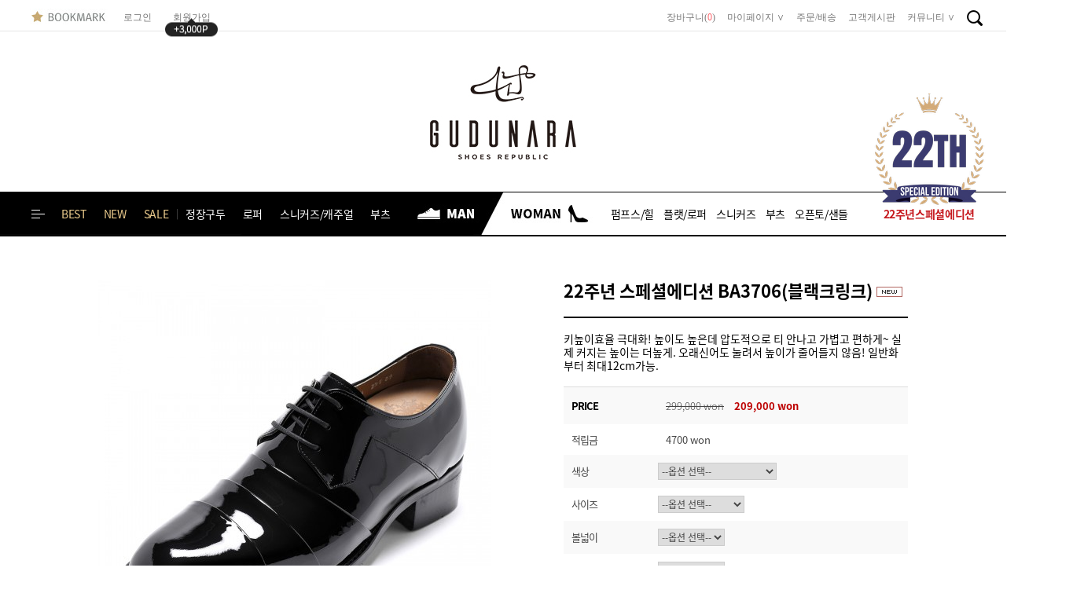

--- FILE ---
content_type: text/html
request_url: http://gudunara.net/shop/shopdetail.html?branduid=5001&search=&xcode=013&mcode=005&scode=&special=1&GfDT=bWh3VV8%3D
body_size: 44183
content:
<!DOCTYPE html>
<html>
<head>
<meta http-equiv="CONTENT-TYPE" content="text/html;charset=EUC-KR">
<meta http-equiv="X-UA-Compatible" content="IE=edge,chrome=1" />
<meta name="robots" content="index,follow">
<meta name="naver-site-verification" content="91fdff53c6af6bd4f54ea45c6b2e68ac18759e35" />
<link rel="shortcut icon" href="/shopimages/gudunara/favicon.ico" type="image/x-icon">
<link rel="apple-touch-icon-precomposed" href="/shopimages/gudunara/mobile_web_icon.png" />
<meta name="referrer" content="no-referrer-when-downgrade" />
<meta property="og:type" content="website" />
<meta property="og:url" content="http://www.gudunara.net/shop/shopdetail.html?branduid=5001&search=&xcode=013&mcode=005&scode=&special=1&GfDT=bWh3VV8%3D" />
<title>[22주년 스페셜에디션 BA3706(블랙크링크)]</title>

<link type="text/css" rel="stylesheet" href="/shopimages/gudunara/template/work/258/common.css?r=1736917671" />
</head>
<script type="text/javascript" src="//wcs.naver.net/wcslog.js"></script>
<script type="text/javascript">
if (window.wcs) {
    if(!wcs_add) var wcs_add = {};
    wcs_add["wa"] = "s_3a58844a3e97";
    wcs.inflow('gudunara.net');
    wcs_do();
}
</script>

<body>
<script type="text/javascript" src="/js/jquery-1.7.2.min.js"></script>
<script type="text/javascript" src="/js/lazyload.min.js"></script>
<script type="text/javascript">
function getCookiefss(name) {
    lims = document.cookie;
    var index = lims.indexOf(name + "=");
    if (index == -1) {
        return null;
    }
    index = lims.indexOf("=", index) + 1; // first character
    var endstr = lims.indexOf(';', index);
    if (endstr == -1) {
        endstr = lims.length; // last character
    }
    return unescape(lims.substring(index, endstr));
}
</script><script type="text/javascript">
var MOBILE_USE = '';
</script><script type="text/javascript" src="/js/flash.js"></script>
<script type="text/javascript" src="/js/neodesign/rightbanner.js"></script>
<script type="text/javascript" src="/js/bookmark.js"></script>
<style type="text/css">

.MS_search_word { }

#comment_password {
    position: absolute;
    display: none;
    width: 300px;
    border: 2px solid #757575;
    padding: 7px;
    background: #FFF;
    z-index: 6;
}

</style>

<form name="allbasket" method="post" action="/shop/basket.html">
<input type="hidden" name="totalnum" value="" />
<input type="hidden" name="collbrandcode" />
<input type="hidden" name="xcode" value="013" />
<input type="hidden" name="mcode" value="005" />
<input type="hidden" name="typep" value="X" />
<input type="hidden" name="aramount" />
<input type="hidden" name="arspcode" />
<input type="hidden" name="arspcode2" />
<input type="hidden" name="optionindex" />
<input type="hidden" name="alluid" />
<input type="hidden" name="alloptiontype" />
<input type="hidden" name="aropts" />
<input type="hidden" name="checktype" />
<input type="hidden" name="ordertype" />
<input type="hidden" name="brandcode" value="013005000024" />
<input type="hidden" name="branduid" value="5001" />
<input type="hidden" name="cart_free" value="" />
</form>

<script type="text/javascript" src="/js/neodesign/option_validate2.js"></script>

<script type="text/javascript">

    var is_unify_opt = '' ? true : false; 
    var pre_baskethidden = '';

var ORBAS = '';
var is_mobile_use = false;
var template_m_setid = 77;
var shop_language = 'kor';
var exchange_rate = '';
var is_kakao_pixel_basket = 'N';

var baskethidden = '';


var optionJsonData = {0:{"mandatory": "Y","price":[0,0,0,0,0,0,0,0,0,0,0]},1:{"mandatory": "Y","price":[35000,30000,5000,0,0,0,0,0,0,0]},2:{"mandatory": "Y","price":[0,0,0,0]},3:{"mandatory": "Y","price":[0,0,0]},4:{"mandatory": "Y","price":[0,5000,15000,20000]},5:{"mandatory": "Y","price":[0,8000,20000,45000,60000,75000,100000]},6:{"mandatory": "Y","price":[0,50000,50000]},7:{"mandatory": "Y","price":[0,0,0,0]}};
var stockInfo = 0;


        var min_add_amount = parseInt(1, 10);    //최소주문수량

function show_hide(target, idx, lock, level, code, num1, num2, hitplus, hits_plus, uid) {
    if (level == 'unlogin') {
        alert('해당 게시물은 로그인 하셔야 확인이 가능합니다.');
        return;
    }
    if (level == 'nogroup') {
        alert('해당 게시판을 보실 수 있는 권한이 없습니다.');
        return;
    }
    (function($) {
        $.each($('[id^=' + target + '_block]'), function() {
            if ($(this).attr('id') == (target + '_block' + idx)) {
                if ($(this).css('display') == 'block' || $(this).css('display') == 'table-row') {
                    $(this).css('display', 'none');
                } else {
                    if ($.browser.msie) {
                        if (Math.abs($.browser.version) > 9) {
                            $(this).css('display', 'table-row').focus();
                        } else {
                            $(this).css('display', 'block').focus();
                        }
                    } else {
                        $(this).css('display', (this.nodeName.toLowerCase() == 'tr') ? 'table-row' : 'block').focus();
                    }
                    // 비밀번호가 승인된글은 다시 가져오지 않기 위함
                    if ($(this).find('.' + target + '_content').html().length == 0) {
                        comment_load(target + '_comment', code, num1, num2, idx, hitplus, hits_plus, '', uid);
                    } else {
                        // 비밀번호가 승인된 글 선택시 조회수 증가
                        if (lock == 'Y' && $(this).find('.' + target + '_content').html().indexOf('_chkpasswd') < 0) {
                            lock = 'N';
                        } 
                        // 비밀글 조회수 증가 기능 추가로 comment_load 에서도 조회수 업데이트 함.
                        if (lock != 'Y') update_hits(target, code, num1, num2, idx, hitplus, hits_plus);
                    }

                                    // 스크롤을 해당 글 위치로 이동
                var _offset_top = $('#' + $(this).attr('id')).offset().top;
                $('html, body').animate({ scrollTop: (_offset_top > 100 ? _offset_top - 100 : _offset_top) + 'px' }, 500);
                }
            } else {
                $(this).hide();
                // 비밀번호가 승인된것은 유지 하기 위해 주석처리
                //$('.' + target + '_content').empty();
            }
        });
    })(jQuery);
};


function spam_view() {
    return;
}


// ajax 호출하여 클릭된 게시글의 Hit수를 증가후 증가된 hit수를 보여주도록한다.
// 08. 02. 27 add by jiyun
// 08. 11. 11 스크립트 이름 변경. ward
function update_hits(target, code, num1, num2, idx, hitplus, hits_plus) {
    (function($) {
        $.ajax({
            type: 'GET',
            url: "/shop/update_hits.html",
            dataType: 'html',
            data: {
                'code': code,
                'num1': num1,
                'num2': num2,
                'hitplus': hitplus,
                'hits_plus': hits_plus
            },
            success: function(cnt) {
                $('#' + target + '_showhits' + idx).text(cnt);
                return false;
            }
        });
    })(jQuery);
    return false;
}

// 잠금글을 해당 상품 상세 하단에서 확인 가능하도록 추가함
// 08. 01. 16 add by jysung
function chk_lock(target, code, num1, num2, passwdId, hitplus, hits_plus, uid) {
    (function($) {
        var passwd = $('#' + passwdId);
        if ($(passwd).val().length == 0) {
            alert('글 작성시 입력한 비밀번호를 입력해주세요.');
            $(passwd).focus();
            return false;
        }
        var idx = $('.' + target.replace('_comment', '_content')).index($('#' + passwdId).parents('.' + target.replace('_comment', '_content'))) + 1;
        comment_load(target, code, num1, num2, idx, hitplus, hits_plus, passwd, uid);

    })(jQuery);
    // 08. 11. 11 스크립트 이름 변경 ward
    //new passwd_checker(code, brand, uid, cuid, passwd, id);
}


function comment_load(target, code, num1, num2, idx, hitplus, hits_plus, passwd, uid) {
    (function($) {
        var _param = {
            'target': target,
            'code': code,
            'num1': num1,
            'num2': num2,
            'passwd': ($(passwd).val() || ''),
            'branduid' : uid
        };
        $.ajax({
            type: 'POST',
            url: '/shop/chkpasswd_brandqna.html',
            //dataType: 'json',
            dataType: 'html',
            data: _param,
            success: function(req) {
                if (req === 'FALSE') {
                    alert(' 비밀번호가 틀립니다.');
                    $(passwd).focus();
                } else {
                    // 비밀번호가 승인된것은 유지 하기 위해 주석처리
                    //$('.' + target.replace('_comment', '_content')).empty();
                    $('#' + target.replace('_comment', '_block' + idx)).find('.' + target.replace('_comment', '_content')).html(req);
                    if (req.indexOf('_chkpasswd') < 0) {
                        update_hits(target.replace('_comment', ''), code, num1, num2, idx, hitplus, hits_plus);
                    }
                }
                return false;
            }
        });
    })(jQuery);
}

function key_check(e, target, code, num1, num2, passwdId, hitplus, hits_plus) {
    var e = e || window.event;
    if (escape(e.keyCode) == 13) {
        chk_lock(target, code, num1, num2, passwdId, hitplus, hits_plus);
    }
}

</script>

<link type="text/css" rel="stylesheet" href="/shopimages/gudunara/template/work/258/shopdetail.css?t=202502021240" />
<link rel="stylesheet" href="https://use.fontawesome.com/releases/v5.5.0/css/all.css" integrity="sha384-B4dIYHKNBt8Bc12p+WXckhzcICo0wtJAoU8YZTY5qE0Id1GSseTk6S+L3BlXeVIU" crossorigin="anonymous">
<div id="wrap">
        
<link type="text/css" rel="stylesheet" href="/shopimages/gudunara/template/work/258/header.1.css?t=202502010612" />
    <!-- IE 10 이하 출력용 -->
    <!--[if IE ]>

<style type="text/css">
.notice_listpage_wrap {display:none;}
.ieNotice_warp {width:100%;height:100%;position:fixed;left:0;top:0;background:rgba(0,0,0,0.8);z-index:99999999}
.ieNotice {
position:absolute;
left:calc(50% - 297px);
top:200px;
background:#fff;
    width: 525px;
    padding: 35px;
    text-align: left;
    font-family: 맑은 고딕;
    font-size: 15px;
}
.ieNotice .memo {      
	clear: both;
    border: 1px solid #eee;
    padding: 16px;
    line-height: 26px;
    margin-top: 96px;
    font-size: 13px;
	}
</style>
<div class="ieNotice_warp">
	<div class="ieNotice">
		<div style="float:left;"><img src="https://ecudemo72345.cafe24.com/images/ie_img.gif"></div>

		<div style="float:left;margin-left:20px;margin-top:15px;">알려드립니다.<Br/>
		본 사이트는 <b>익스플로러 버전 10 이상</b>에 최적화 되어있습니다.<Br/>
		</div>

		<div class="memo">
		* 윈도우 익스플로러 10 이상으로 업그레이드 후 이용을 권장합니다.<Br/>

		<a href="https://support.microsoft.com/ko-kr/help/17621/internet-explorer-downloads"target="_blank" style="font-size:13px;">* 업그레이드 하시려면 이 <u>링크</u>를 클릭하세요.</a>
		</div>
	</div>
</div>
<script src="https://ajax.googleapis.com/ajax/libs/jquery/2.1.4/jquery.min.js"></script>
<script type="text/javascript">

	$(".ieNotice_warp").click(function(){
	$(this).fadeOut();
	});

</script>



<![endif]-->

<style type="text/css">

@import url('https://fonts.googleapis.com/css?family=Montserrat:100,200,300,400,500,600,700,800,900');/* 영문버튼등 */


/* Noto Sans KR */
@font-face { 
	font-family: 'Noto Sans KR'; 
	font-style: normal; 
	font-weight: 100; 
	src: url(//fonts.gstatic.com/ea/notosanskr/v2/NotoSansKR-Thin.woff2) format('woff2'), url(//fonts.gstatic.com/ea/notosanskr/v2/NotoSansKR-Thin.woff) format('woff'), url(//fonts.gstatic.com/ea/notosanskr/v2/NotoSansKR-Thin.otf) format('opentype');
} 

@font-face { 
	font-family: 'Noto Sans KR'; 
	font-style: normal; 
	font-weight: 300; 
	src: url(//fonts.gstatic.com/ea/notosanskr/v2/NotoSansKR-Light.woff2) format('woff2'), url(//fonts.gstatic.com/ea/notosanskr/v2/NotoSansKR-Light.woff) format('woff'), url(//fonts.gstatic.com/ea/notosanskr/v2/NotoSansKR-Light.otf) format('opentype'); 
}

@font-face {
font-family: 'Noto Sans KR'; 
	font-style: normal; 
	font-weight: 400; 
	src: url(//fonts.gstatic.com/ea/notosanskr/v2/NotoSansKR-Regular.woff2) format('woff2'), url(//fonts.gstatic.com/ea/notosanskr/v2/NotoSansKR-Regular.woff) format('woff'), url(//fonts.gstatic.com/ea/notosanskr/v2/NotoSansKR-Regular.otf) format('opentype'); 
}

@font-face { 
	font-family: 'Noto Sans KR'; 
	font-style: normal; 
	font-weight: 500; 
	src: url(//fonts.gstatic.com/ea/notosanskr/v2/NotoSansKR-Medium.woff2) format('woff2'), url(//fonts.gstatic.com/ea/notosanskr/v2/NotoSansKR-Medium.woff) format('woff'), url(//fonts.gstatic.com/ea/notosanskr/v2/NotoSansKR-Medium.otf) format('opentype'); 
} 

@font-face { 
	font-family: 'Noto Sans KR'; 
	font-style: normal; 
	font-weight: 700; 
	src: url(//fonts.gstatic.com/ea/notosanskr/v2/NotoSansKR-Bold.woff2) format('woff2'), url(//fonts.gstatic.com/ea/notosanskr/v2/NotoSansKR-Bold.woff) format('woff'), url(//fonts.gstatic.com/ea/notosanskr/v2/NotoSansKR-Bold.otf) format('opentype'); 
} 

@font-face {
	font-family: 'Noto Sans KR'; 
	font-style: normal; 
	font-weight: 900; 
	src: url(//fonts.gstatic.com/ea/notosanskr/v2/NotoSansKR-Black.woff2) format('woff2'), url(//fonts.gstatic.com/ea/notosanskr/v2/NotoSansKR-Black.woff) format('woff'), url(//fonts.gstatic.com/ea/notosanskr/v2/NotoSansKR-Black.otf) format('opentype'); 
}

/* 나눔고딕 */
@font-face { 
  font-family: 'Nanum Gothic';
  font-style: normal;
  font-weight: 400;
  src: url(//themes.googleusercontent.com/static/fonts/earlyaccess/nanumgothic/v4/NanumGothic-Regular.eot);
  src: url(//themes.googleusercontent.com/static/fonts/earlyaccess/nanumgothic/v4/NanumGothic-Regular.eot?#iefix) format('embedded-opentype'),
       url(//themes.googleusercontent.com/static/fonts/earlyaccess/nanumgothic/v4/NanumGothic-Regular.woff2) format('woff2'),
       url(//themes.googleusercontent.com/static/fonts/earlyaccess/nanumgothic/v4/NanumGothic-Regular.woff) format('woff'),
       url(//themes.googleusercontent.com/static/fonts/earlyaccess/nanumgothic/v4/NanumGothic-Regular.ttf) format('truetype');
}
</style>


<link rel="stylesheet" href="//cdn.jsdelivr.net/npm/xeicon@2.3.3/xeicon.min.css">

<!--script type="text/javascript" src="/design/gudunara/10173/moms/js/jquery-1.8.3.min.js"></script-->
<!--script type="text/javascript">var jq183 = jQuery.noConflict();</script-->
<!--[if lt IE 8]> 
<script src="/design/gudunara/10173/moms/js/ie9.js"></script>
<![endif]-->


<!-- //상단 띠배너 끝 
<div class="top-banner" style="text-align:Center;">

            <img src="/design/gudunara/10173/moms/images/top_ban.jpg" alt="앱으로 구매하면 500원 할인! 설치만해도 1,000원 할인쿠폰!" />
            <a href="#none" class="close-btn">닫기</a>
</div>-->
<!-- <div class="promotionBanner">
  <div class="bannerLink"> 
      <div class="swiper-container top_ban">
        <div class="swiper-wrapper">
            <div class="swiper-slide"><img src="/design/gudunara/10173/moms/images/top_ban.jpg"></div>
            <div class="swiper-slide"><img src="/design/gudunara/10173/moms/images/top_ban.jpg"></div>
            <div class="swiper-slide"><img src="/design/gudunara/10173/moms/images/top_ban.jpg"></div>
        </div>
    </div>
  </div>
 </div>
-->
 
<div id='blk_scroll_wings'><script type='text/javascript' src='/html/shopRbanner.html?param1=1' ></script></div>
<div id='cherrypicker_scroll'></div>

<!-- 상단고정팝업
<div id="divpop" class="laypopup" style="background:url(/design/gudunara/10173/moms/images/top_ban.jpg) top center no-repeat;">
    
    <form name="notice_form" class="bt">
        <input type="checkbox" name="chkbox" value="checkbox">
        오늘 이 창을 열지 않음 
        <a href="javascript:closeWin();"><B>[닫기]</B></a>  
    </form>
</div>-->


<div class="top">
        <div id="header" style="height:35px;">
               <div class="fav-wrap" style="left:-22px;">
                 <!--<div style="float:left;">
                    <a href="#" target="_blank" style="margin-right:2px;"><img src="/design/gudunara/10173/moms/images/sns1.jpg"/></a>
                    <a href="#" target="_blank" style="margin-right:2px;"><img src="/design/gudunara/10173/moms/images/sns2.jpg"/></a>
                    <a href="#" target="_blank" style="margin-right:2px;"><img src="/design/gudunara/10173/moms/images/sns3.jpg"/></a>
                    <a href="#" target="_blank" style="margin-right:2px;"><img src="/design/gudunara/10173/moms/images/sns4.jpg"/></a>
                 </div>-->
             <a id="favLink" href="javascript:CreateBookmarkLink('http://gudunara.net', '');"><img src="/design/gudunara/new/bookmark.jpg" alt="즐겨찾기 추가하기" style="margin-left:20px; margin-top:6px;"/></a>
                                <ul id="gnb" style="top:10px; right:-130px;">
                                        <li><a href="/shop/member.html?type=login" style="padding:0; margin-right:0px;">로그인&emsp;</a></li>
                    <li><a href="/shop/idinfo.html">회원가입</a><div style="position:relative;"><span class="ico animated bounce"><img src="/design/gudunara/new/add_money_ico.png" alt="+1000" /></span></div></li>
                    <!--                   <li>
                        <img src="/design/gudunara/10173/moms/images/img_new2/since.jpg" style="margin-top:5px;"/>
                    </li>
-->
                </ul>
            </div>                

            <ul id="gnb" class="clearfix zeta-menu" style="top:5px;">
                
                <li><a href="/shop/basket.html">장바구니(<i><span id="user_basket_quantity" class="user_basket_quantity"></span></i>)</a></li>
                <li class="down">
                    <a href="/shop/member.html?type=mynewmain">마이페이지</a>
                    <ul>
                        <li><a href="/shop/confirm_login.html?type=myorder">주문/배송</a></li>
                        <li><a href="/shop/member.html?type=myreserve">적립금</a></li>
                        <li><a href="">쿠폰관리</a></li>
                        <li><a href="/shop/member.html?type=mynewmain">내게시물</a></li>
                        <li><a href="/shop/mypage.html?mypage_type=mywishlist">관심상품</a></li>
                        
                    </ul>
                </li>
                <li><a href="/shop/confirm_login.html?type=myorder">주문/배송</a></li>
                <li><a href="/board/board.html?code=gudunara">고객게시판</a></li>
                <li class="down">
                    <a href="/board/board.html?code=gudunara">커뮤니티</a>
                    <ul>
<!--                        <li><a href="/board/board.html?code=gudunara_video1">동영상카탈로그</a></li>-->
<!--                        <li><a href="/board/board.html?code=gudunara_image3">피팅카탈로그</a></li>-->
<!--                        <li><a href="/board/board.html?code=gudunara_image2">연예인협찬</a></li>-->
                        <li><a href="/board/board.html?code=gudunara_board2">구매후기</a></li>
                        <li><a href="/board/board.html?code=gudunara_board1">공지사항</a></li>
                        <li><a href="/board/board.html?code=gudunara">고객게시판</a></li>
                    </ul>
                </li>
                <li class="down search" style="width:150px; background:transparent">
                     <form action="/shop/shopbrand.html" method="post" name="search">                    <fieldset>
                        <legend>검색 폼</legend>
                        <a href="javascript:search_submit();" class="btn-sch"><img src="/design/gudunara/10173/moms/images/search.png" alt="검색" style="margin-top:-2px"/></a>
                        <ul style="width:150px; border:none;left:50px; top:0px; background:transparent;">
                        <li><input name="search" onkeydown="CheckKey_search();" value=""  class="MS_search_word" /></li>
                        </ul>
                    </fieldset>
                    </form>                    <!--a href="#" class="btn-sch"><img src="/design/gudunara/10173/moms/images/search.jpg" alt="검색" /></a>
                    <ul>
                        <li><a href="/board/board.html?code=gudunara_video1">동영상카탈로그</a></li>
                        <li><a href="/board/board.html?code=gudunara_image3">피팅카탈로그</a></li>
                        <li><a href="/board/board.html?code=gudunara_image2">연예인협찬</a></li>
                        <li><a href="/board/board.html?code=gudunara_board2">구매후기</a></li>
                        <li><a href="/board/board.html?code=gudunara_board1">공지사항</a></li>
                        <li><a href="/board/board.html?code=gudunara">고객게시판</a></li>
                    </ul-->
                </li>
            </ul><!-- #gnb -->
            
        </div>
    </div>
<div id="hdWrap">

    
    <div id="header">
<!--        <div style="position:absolute; right:949px; top:209px; z-index:333">
            <img src="/design/gudunara/10173/moms/images/men.jpg" alt="" />
        </div>
        <div style="position:absolute; right:856px; top:209px; z-index:333">
            <img src="/design/gudunara/10173/moms/images/men.jpg" alt="" />
        </div>
        <div style="position:absolute; right:758px; top:209px; z-index:333">
            <img src="/design/gudunara/10173/moms/images/men.jpg" alt="" />
        </div>
        <div style="position:absolute; right:684px; top:209px; z-index:333">
            <img src="/design/gudunara/10173/moms/images/men.jpg" alt="" />
        </div>
        <div style="position:absolute; right:949px; top:209px; z-index:333">
            <img src="/design/gudunara/10173/moms/images/men.jpg" alt="" />
        </div>
        <div style="position:absolute; right:607px; top:209px; z-index:333">
            <img src="/design/gudunara/10173/moms/images/women.jpg" alt="" />
        </div>
        <div style="position:absolute; right:515px; top:209px; z-index:333">
            <img src="/design/gudunara/10173/moms/images/women.jpg" alt="" />
        </div>
        <div style="position:absolute; right:424px; top:209px; z-index:333">
            <img src="/design/gudunara/10173/moms/images/women.jpg" alt="" />
        </div>
        <div style="position:absolute; right:350px; top:209px; z-index:333">
            <img src="/design/gudunara/10173/moms/images/women.jpg" alt="" />
        </div>
        <div style="position:absolute; right:266px; top:209px; z-index:333">
            <img src="/design/gudunara/10173/moms/images/women.jpg" alt="" />
        </div>
-->
<!--        <div style="position:absolute; right:128px; top:205px; z-index:333">
            <img src="/design/gudunara/10173/moms/images/top_red.jpg" alt="" />
        </div>
-->
<!--        <div style="position:absolute; top:20px;">
            
            <div>
                    <div class="simple_banner_wrap banner_topleft" data-type="hslide">
                        <ul>
                            <li>
                                <a href="#"><img src="/design/gudunara/10173/moms/images/ban_left.jpg" alt="" /></a>
                            </li>
                            <li>
                                <a href="#"><img src="/design/gudunara/10173/moms/images/ban_left2.jpg" alt="" /></a>
                            </li>
                            <li>
                                <a href="#"><img src="/design/gudunara/10173/moms/images/ban_left3.jpg" alt="" /></a>
                            </li>
                        </ul>
                    </div>
                </div>
        </div>
        <div style="position:absolute; top:65px; right:0">
             <div>
                    <div class="simple_banner_wrap banner_topright" data-type="vslide" data-nav-type="prev_next">
                        <ul>
                            <li>
                                <a href="#"><img src="/design/gudunara/10173/moms/images/ban_right.jpg" alt="" /></a>
                            </li>
                            <li>
                                <a href="#"><img src="/design/gudunara/10173/moms/images/ban_right2.jpg" alt="" /></a>
                            </li>
                            <li>
                                <a href="#"><img src="/design/gudunara/10173/moms/images/ban_right3.jpg" alt="" /></a>
                            </li>
                        </ul>
                    </div>
                </div>
        </div>
-->        <h1 class="bi" >
            <a href="/"><img src="/design/gudunara/10173/moms/images/logo.jpg" alt="" style="margin-top:7px;"/></a>
        </h1>
        <h2 class="blind">주메뉴</h2>
        
<!--        <div style="position:absolute; bottom:-19px; left:190px;">
            <img src="/design/gudunara/10173/moms/images/img_new2/men.jpg" />
        </div>
        <div style="position:absolute; bottom:-19px; left:527px;">
            <img src="/design/gudunara/10173/moms/images/img_new2/women.jpg" />
        </div>
-->        

    </div><!-- #header -->
    
    
     <div class="categorys-bg">
    <div class="categorys-wrap wrap-inner">
    
        <ul id="navWrapper"> <!-- Top Nav -->
        <li class="category">
          
          
                <a href="#none" id="btn-allCate">
                    <div class="iconBox">
                        <span class="icon line1 transition"></span>
                        <span class="icon line2 transition"></span>
                        <span class="icon line3 transition"></span>
                    </div>
                </a>
           
            
         </li>   
        
        

                                
        <li> <!-- Menu A -->
          <a href="/shop/shopbrand.html?xcode=019&type=Y" aria-haspopup="true">BEST</a>
              <ul id="navcate" class="submenu">
			  <div class="navcate_wrap">
                  <h3>베스트상품</h3>
                  <div><a href="http://www.gudunara.net/shop/shopbrand.html?xcode=019&type=Y">베스트상품 전체보기</a></div>
                  <li>
                      <div class="nav_link">
                          <a href="/shop/shopbrand.html?xcode=019&mcode=001&type=Y">남성</a><br/>
                          <a href="/shop/shopbrand.html?xcode=019&mcode=002&type=Y">여성</a><br/>
                      </div>
                      <div class="nav_link">
                          
                      </div>
                      <div class="nav_link">
                          
                      </div>
                  </li>  
                  <li style="float:right; margin-top:-80px;">
                      <div style="width:775px; float:right; padding-top:20px;">
                          <a href="#"><figure class="swap-on-hover"><img  class="swap-on-hover__front-image" src="/design/gudunara/10173/moms/images/menu/5/1.jpg"/><img class="swap-on-hover__back-image" src="/design/gudunara/10173/moms/images/menu/5/2.jpg"/></figure></a>
                          <a href="#"><figure class="swap-on-hover" style="margin-left:10px;"><img  class="swap-on-hover__front-image" src="/design/gudunara/10173/moms/images/menu/5/2.jpg"/><img class="swap-on-hover__back-image" src="/design/gudunara/10173/moms/images/menu/5/1.jpg"/></figure></a>
                          <a href="#"><figure class="swap-on-hover" style="margin-left:10px;"><img  class="swap-on-hover__front-image" src="/design/gudunara/10173/moms/images/menu/5/3.jpg"/><img class="swap-on-hover__back-image" src="/design/gudunara/10173/moms/images/menu/4/2.jpg"/></figure></a>
                          <a href="#"><figure class="swap-on-hover" style="margin-left:10px;"><img  class="swap-on-hover__front-image" src="/design/gudunara/10173/moms/images/menu/5/3.jpg"/><img class="swap-on-hover__back-image" src="/design/gudunara/10173/moms/images/menu/4/2.jpg"/></figure></a>
                      </div>
                  </li>
				  </div>
              </ul>              
        </li> <!-- Menu A -->
        <li> <!-- Menu A -->
          <a href="http://www.gudunara.net/shop/shopbrand.html?xcode=025&type=Y" aria-haspopup="true">NEW</a>
              
              <ul id="navcate" class="submenu">
			  <div class="navcate_wrap">
                  <h3>신상품</h3>
                  <div><a href="http://www.gudunara.net/shop/shopbrand.html?xcode=025&type=Y">신상품 전체보기</a></div>
                  <li>
                      <div class="nav_link">
                          <a href="/shop/shopbrand.html?xcode=025&mcode=001&type=Y">남성</a><br/>
                          <a href="/shop/shopbrand.html?xcode=025&mcode=002&type=Y">여성</a><br/>
                      </div>
                      <div class="nav_link">
                          
                      </div>
                      <div class="nav_link">
                          
                      </div>
                  </li>  
                  <li style="float:right; margin-top:-80px;">
                      <div style="width:775px; float:right; padding-top:20px;">
                          <a href="#"><figure class="swap-on-hover"><img  class="swap-on-hover__front-image" src="/design/gudunara/10173/moms/images/menu/5/1.jpg"/><img class="swap-on-hover__back-image" src="/design/gudunara/10173/moms/images/menu/5/2.jpg"/></figure></a>
                          <a href="#"><figure class="swap-on-hover" style="margin-left:10px;"><img  class="swap-on-hover__front-image" src="/design/gudunara/10173/moms/images/menu/5/2.jpg"/><img class="swap-on-hover__back-image" src="/design/gudunara/10173/moms/images/menu/5/1.jpg"/></figure></a>
                          <a href="#"><figure class="swap-on-hover" style="margin-left:10px;"><img  class="swap-on-hover__front-image" src="/design/gudunara/10173/moms/images/menu/5/3.jpg"/><img class="swap-on-hover__back-image" src="/design/gudunara/10173/moms/images/menu/4/2.jpg"/></figure></a>
                          <a href="#"><figure class="swap-on-hover" style="margin-left:10px;"><img  class="swap-on-hover__front-image" src="/design/gudunara/10173/moms/images/menu/5/3.jpg"/><img class="swap-on-hover__back-image" src="/design/gudunara/10173/moms/images/menu/4/2.jpg"/></figure></a>
                      </div>
                  </li>
				  </div>
              </ul>              
        </li> <!-- Menu A -->
        <li> <!-- Menu A -->
          <a href="/shop/shopbrand.html?xcode=026&type=Y" aria-haspopup="true">SALE</a>
              <ul id="navcate" class="submenu">
			  <div class="navcate_wrap">
                  <h3>세일상품</h3>
                  <div><a href="/shop/shopbrand.html?xcode=026&type=Y">세일상품 전체보기</a></div>
                  <li>
                      <div class="nav_link">
                          <a href="/shop/shopbrand.html?xcode=026&mcode=001&type=Y">남성</a><br/>
                          <a href="/shop/shopbrand.html?xcode=026&mcode=002&type=Y">여성</a><br/>
                          <a href="/shop/shopbrand.html?xcode=017&mcode=003&type=X">타임세일</a><br/>
                      </div>
                      <div class="nav_link">
                          
                      </div>
                      <div class="nav_link">
                          
                      </div>
                  </li>  
                  <li style="float:right; margin-top:-80px;">
                      <div style="width:775px; float:right; padding-top:20px;">
                          <a href="#"><figure class="swap-on-hover"><img  class="swap-on-hover__front-image" src="/design/gudunara/10173/moms/images/menu/5/1.jpg"/><img class="swap-on-hover__back-image" src="/design/gudunara/10173/moms/images/menu/5/2.jpg"/></figure></a>
                          <a href="#"><figure class="swap-on-hover" style="margin-left:10px;"><img  class="swap-on-hover__front-image" src="/design/gudunara/10173/moms/images/menu/5/2.jpg"/><img class="swap-on-hover__back-image" src="/design/gudunara/10173/moms/images/menu/5/1.jpg"/></figure></a>
                          <a href="#"><figure class="swap-on-hover" style="margin-left:10px;"><img  class="swap-on-hover__front-image" src="/design/gudunara/10173/moms/images/menu/5/3.jpg"/><img class="swap-on-hover__back-image" src="/design/gudunara/10173/moms/images/menu/4/2.jpg"/></figure></a>
                          <a href="#"><figure class="swap-on-hover" style="margin-left:10px;"><img  class="swap-on-hover__front-image" src="/design/gudunara/10173/moms/images/menu/5/3.jpg"/><img class="swap-on-hover__back-image" src="/design/gudunara/10173/moms/images/menu/4/2.jpg"/></figure></a>
                      </div>
                  </li>
				  </div>
              </ul>              
        </li> <!-- Menu A -->
        <li> <!-- Menu A -->
          <a href="/shop/shopbrand.html?xcode=013&type=X" aria-haspopup="true">정장구두</a>
              <ul id="navcate" class="submenu">
			  <div class="navcate_wrap">
                  <h3>남성정장구두</h3>
                  <div><a href="/shop/shopbrand.html?xcode=013&type=X">남성정장구두 전체보기</a></div>
                  <li>
                      <div class="nav_link">
<!--                          종류별<br/>-->
                          <a href="/shop/shopbrand.html?xcode=013&mcode=006&type=X">심플/베이직</a><br/>
                          <a href="/shop/shopbrand.html?xcode=013&mcode=004&type=X">윙팁/U팁</a><br/>
                          <a href="/shop/shopbrand.html?xcode=013&mcode=005&type=X">스트레이트팁</a><br/>
                          <a href="/shop/shopbrand.html?xcode=013&mcode=003&type=X">몽크스트랩</a><br/>
                          <a href="/shop/shopbrand.html?xcode=013&mcode=007&type=X">벨크로스트랩</a><br/>
                      </div>
<!--                      <div class="nav_link">
                          주제별<br/>
                          <a href="/shop/shopbrand.html?xcode=015&mcode=001&type=Y">웨딩용키높이</a><br/>
                          <a href="/shop/shopbrand.html?xcode=015&mcode=002&type=Y">면접용키높이</a><br/>
                          
                          
                         
                      </div>
                      <div class="nav_link">
                          높이별<br/>
                          <a href="/shop/shopbrand.html?xcode=009&mcode=001&type=Y">3~6cm키높이</a><br/>
                          <a href="/shop/shopbrand.html?xcode=009&mcode=002&type=Y">7~8cm키높이</a><br/>
                          <a href="/shop/shopbrand.html?xcode=009&mcode=003&type=Y">9~14cm키높이</a><br/>
                          
                         
                      </div>
-->                  </li>  
                  <li style="float:right; margin-top:-80px;">
                      <div style="width:775px; float:right; padding-top:20px;">
                          <a href="#"><figure class="swap-on-hover"><img  class="swap-on-hover__front-image" src="/design/gudunara/10173/moms/images/menu/4/1.jpg"/><img class="swap-on-hover__back-image" src="/design/gudunara/10173/moms/images/menu/4/2.jpg"/></figure></a>
                          <a href="#"><figure class="swap-on-hover" style="margin-left:10px;"><img  class="swap-on-hover__front-image" src="/design/gudunara/10173/moms/images/menu/4/2.jpg"/><img class="swap-on-hover__back-image" src="/design/gudunara/10173/moms/images/menu/4/1.jpg"/></figure></a>
                          <a href="#"><figure class="swap-on-hover" style="margin-left:10px;"><img  class="swap-on-hover__front-image" src="/design/gudunara/10173/moms/images/menu/5/3.jpg"/><img class="swap-on-hover__back-image" src="/design/gudunara/10173/moms/images/menu/4/2.jpg"/></figure></a>
                          <a href="#"><figure class="swap-on-hover" style="margin-left:10px;"><img  class="swap-on-hover__front-image" src="/design/gudunara/10173/moms/images/menu/5/3.jpg"/><img class="swap-on-hover__back-image" src="/design/gudunara/10173/moms/images/menu/4/2.jpg"/></figure></a>
                      </div>
                  </li>
				  </div>
              </ul>              
        </li> <!-- Menu A -->
        <li> <!-- Menu A -->
          <a href="/shop/shopbrand.html?xcode=006&type=X" aria-haspopup="true">로퍼</a>
              <ul id="navcate" class="submenu">
			  <div class="navcate_wrap">
                  <h3>남성로퍼</h3>
                  <div><a href="/shop/shopbrand.html?xcode=006&type=X">남성로퍼 전체보기</a></div>
                  <li>
                      <div class="nav_link">
<!--                          종류별<br/>-->
                          <a href="/shop/shopbrand.html?xcode=006&mcode=002&type=X">심플로퍼</a><br/>
                          <a href="/shop/shopbrand.html?xcode=006&mcode=003&type=X">페니로퍼</a><br/>
                          <a href="/shop/shopbrand.html?xcode=006&mcode=004&type=X">테슬로퍼</a><br/>
                          <a href="/shop/shopbrand.html?xcode=006&mcode=005&type=X">금속장식로퍼</a><br/>
                          <a href="/shop/shopbrand.html?xcode=006&mcode=006&type=X">컴포트화</a>
                      </div>
<!--                       <div class="nav_link">
                          주제별<br/>
                          
                          
                          
                          
                         
                      </div>
                      <div class="nav_link">
                          높이별<br/>
                          <a href="/shop/shopbrand.html?xcode=003&mcode=001&type=Y">3~6cm키높이</a><br/>
                          <a href="/shop/shopbrand.html?xcode=003&mcode=002&type=Y">7~8cm키높이</a><br/>
                          <a href="/shop/shopbrand.html?xcode=003&mcode=003&type=Y">9~13cm키높이</a><br/>
                          
                         
                      </div>
-->                   </li>  
                  <li style="float:right; margin-top:-80px;">
                      <div style="width:775px; float:right; padding-top:20px;">
                          <a href="#"><figure class="swap-on-hover"><img  class="swap-on-hover__front-image" src="/design/gudunara/10173/moms/images/menu/5/1.jpg"/><img class="swap-on-hover__back-image" src="/design/gudunara/10173/moms/images/menu/5/2.jpg"/></figure></a>
                          <a href="#"><figure class="swap-on-hover" style="margin-left:10px;"><img  class="swap-on-hover__front-image" src="/design/gudunara/10173/moms/images/menu/5/2.jpg"/><img class="swap-on-hover__back-image" src="/design/gudunara/10173/moms/images/menu/5/1.jpg"/></figure></a>
                          <a href="#"><figure class="swap-on-hover" style="margin-left:10px;"><img  class="swap-on-hover__front-image" src="/design/gudunara/10173/moms/images/menu/5/3.jpg"/><img class="swap-on-hover__back-image" src="/design/gudunara/10173/moms/images/menu/4/2.jpg"/></figure></a>
                          <a href="#"><figure class="swap-on-hover" style="margin-left:10px;"><img  class="swap-on-hover__front-image" src="/design/gudunara/10173/moms/images/menu/5/3.jpg"/><img class="swap-on-hover__back-image" src="/design/gudunara/10173/moms/images/menu/4/2.jpg"/></figure></a>
                      </div>
                  </li>
				  </div>
              </ul>              
        </li> <!-- Menu A -->
        <li> <!-- Menu A -->
          <a href="/shop/shopbrand.html?xcode=014&type=X" aria-haspopup="true">스니커즈/캐주얼</a>
              <ul id="navcate" class="submenu">
			  <div class="navcate_wrap">
                  <h3>남성스니커즈</h3>
                  <div><a href="/shop/shopbrand.html?xcode=014&type=X">남성스니커즈 전체보기</a></div>
                  <li>
                        <div class="nav_link">
<!--                          종류별<br/>--> 
                          <a href="/shop/shopbrand.html?xcode=014&mcode=002&type=X">스니커즈</a><br/>
                          <a href="/shop/shopbrand.html?xcode=014&mcode=003&type=X">슬립온</a><br/>
                          <a href="/shop/shopbrand.html?xcode=014&mcode=004&type=X">키높이운동화</a><br/>
                          <a href="/shop/shopbrand.html?xcode=014&mcode=005&type=X">드라이빙슈즈</a><br/>
                      </div>
<!--                      <div class="nav_link">
                          주제별<br/>
                          
                          
                          
                          
                         
                      </div>
                      <div class="nav_link">
                          높이별<br/>
                          <a href="/shop/shopbrand.html?xcode=020&mcode=001&type=Y">3~6cm키높이</a><br/>
                          <a href="/shop/shopbrand.html?xcode=020&mcode=002&type=Y">7~8cm키높이</a><br/>
                      </div>
-->                  </li>  
                  <li style="float:right; margin-top:-80px;">
                      <div style="width:775px; float:right; padding-top:20px;">
                          <a href="#"><figure class="swap-on-hover"><img  class="swap-on-hover__front-image" src="/design/gudunara/10173/moms/images/menu/5/1.jpg"/><img class="swap-on-hover__back-image" src="/design/gudunara/10173/moms/images/menu/5/2.jpg"/></figure></a>
                          <a href="#"><figure class="swap-on-hover" style="margin-left:10px;"><img  class="swap-on-hover__front-image" src="/design/gudunara/10173/moms/images/menu/5/2.jpg"/><img class="swap-on-hover__back-image" src="/design/gudunara/10173/moms/images/menu/5/1.jpg"/></figure></a>
                          <a href="#"><figure class="swap-on-hover" style="margin-left:10px;"><img  class="swap-on-hover__front-image" src="/design/gudunara/10173/moms/images/menu/5/3.jpg"/><img class="swap-on-hover__back-image" src="/design/gudunara/10173/moms/images/menu/4/2.jpg"/></figure></a>
                          <a href="#"><figure class="swap-on-hover" style="margin-left:10px;"><img  class="swap-on-hover__front-image" src="/design/gudunara/10173/moms/images/menu/5/3.jpg"/><img class="swap-on-hover__back-image" src="/design/gudunara/10173/moms/images/menu/4/2.jpg"/></figure></a>
                      </div>
                  </li>
				  </div>
              </ul>              
        </li> <!-- Menu A -->
        <li> <!-- Menu A -->
          <a href="/shop/shopbrand.html?xcode=007&type=X" aria-haspopup="true">부츠</a>
              <ul id="navcate" class="submenu">
			  <div class="navcate_wrap">
                  <h3>남성부츠</h3>
                  <div><a href="/shop/shopbrand.html?xcode=007&type=X">남성부츠 전체보기</a></div>
                  <li>
                      <div class="nav_link">
<!--                           종류별<br/>--> 
                          <a href="/shop/shopbrand.html?xcode=007&mcode=005&type=X">심플부츠</a><br/>
                          <a href="/shop/shopbrand.html?xcode=007&mcode=003&type=X">첼시부츠</a><br/>
                          <a href="/shop/shopbrand.html?xcode=007&mcode=006&type=X">윙팁부츠</a><br/>
                          <a href="/shop/shopbrand.html?xcode=007&mcode=004&type=X">처카부츠</a><br/>
                          <a href="/shop/shopbrand.html?xcode=007&mcode=007&type=X">스니커즈부츠</a><br/>
                          <a href="/shop/shopbrand.html?xcode=007&mcode=002&type=X">워커/롱부츠</a>
                      </div>
<!--                      <div class="nav_link">
                          주제별<br/>
                          
                          
                          
                          
                         
                      </div>
                      <div class="nav_link">
                          높이별<br/>
                          <a href="/shop/shopbrand.html?xcode=022&mcode=002&type=Y">3~6cm키높이</a><br/>
                          <a href="/shop/shopbrand.html?xcode=022&mcode=001&type=Y">7~8cm키높이</a><br/>
                          <a href="/shop/shopbrand.html?xcode=022&mcode=003&type=Y">9~13cm키높이</a><br/>
                      </div>
-->                  </li>  
                  <li style="float:right; margin-top:-80px;">
                      <div style="width:775px; float:right; padding-top:20px;">
                          <a href="#"><figure class="swap-on-hover"><img  class="swap-on-hover__front-image" src="/design/gudunara/10173/moms/images/menu/5/1.jpg"/><img class="swap-on-hover__back-image" src="/design/gudunara/10173/moms/images/menu/5/2.jpg"/></figure></a>
                          <a href="#"><figure class="swap-on-hover" style="margin-left:10px;"><img  class="swap-on-hover__front-image" src="/design/gudunara/10173/moms/images/menu/5/2.jpg"/><img class="swap-on-hover__back-image" src="/design/gudunara/10173/moms/images/menu/5/1.jpg"/></figure></a>
                          <a href="#"><figure class="swap-on-hover" style="margin-left:10px;"><img  class="swap-on-hover__front-image" src="/design/gudunara/10173/moms/images/menu/5/3.jpg"/><img class="swap-on-hover__back-image" src="/design/gudunara/10173/moms/images/menu/4/2.jpg"/></figure></a>
                          <a href="#"><figure class="swap-on-hover" style="margin-left:10px;"><img  class="swap-on-hover__front-image" src="/design/gudunara/10173/moms/images/menu/5/3.jpg"/><img class="swap-on-hover__back-image" src="/design/gudunara/10173/moms/images/menu/4/2.jpg"/></figure></a>
                      </div>
                  </li>
				  </div>
              </ul>              
        </li> <!-- Menu A -->
        <li> <!-- Menu A -->
          <a href="/shop/shopbrand.html?xcode=011&type=X" aria-haspopup="true">펌프스/힐</a>
              <ul id="navcate" class="submenu">
			  <div class="navcate_wrap">
                  <h3>여성펌프스/힐</h3>
                  <div><a href="/shop/shopbrand.html?xcode=011&type=X">여성펌프스/힐 전체보기</a></div>
                  <li>
                     <div class="nav_link">
                          종류별<br/>
                          
                          
                          
                          
                          
                      </div>
                      <div class="nav_link">
                          주제별<br/>
                          
                          
                          
                          
                          
                      </div>
                      <div class="nav_link">
                          높이별<br/>
                          
                          
                          
                          
                          
                      </div>
                </li>  
                  <li style="float:right; margin-top:-80px;">
                                      <div style="width:775px; float:right; padding-top:20px;">
										  <a href="#"><figure class="swap-on-hover"><img  class="swap-on-hover__front-image" src="/design/gudunara/10173/moms/images/menu/5/1.jpg"/><img class="swap-on-hover__back-image" src="/design/gudunara/10173/moms/images/menu/5/2.jpg"/></figure></a>
										  <a href="#"><figure class="swap-on-hover" style="margin-left:10px;"><img  class="swap-on-hover__front-image" src="/design/gudunara/10173/moms/images/menu/5/2.jpg"/><img class="swap-on-hover__back-image" src="/design/gudunara/10173/moms/images/menu/5/1.jpg"/></figure></a>
										  <a href="#"><figure class="swap-on-hover" style="margin-left:10px;"><img  class="swap-on-hover__front-image" src="/design/gudunara/10173/moms/images/menu/5/3.jpg"/><img class="swap-on-hover__back-image" src="/design/gudunara/10173/moms/images/menu/4/2.jpg"/></figure></a>
										  <a href="#"><figure class="swap-on-hover" style="margin-left:10px;"><img  class="swap-on-hover__front-image" src="/design/gudunara/10173/moms/images/menu/5/3.jpg"/><img class="swap-on-hover__back-image" src="/design/gudunara/10173/moms/images/menu/4/2.jpg"/></figure></a>
									  </div>
                                  </li>
				  </div>
              </ul>              
        </li> <!-- Menu A -->
        <li> <!-- Menu A -->
          <a href="/shop/shopbrand.html?xcode=004&type=X" aria-haspopup="true">플랫/로퍼</a>
              <ul id="navcate" class="submenu">
			  <div class="navcate_wrap">
                  <h3>여성플랫/로퍼</h3>
                  <div><a href="/shop/shopbrand.html?xcode=004&type=X">여성플랫/로퍼 전체보기</a></div>
                 <li>
                      <div class="nav_link">
                          종류별<br/>
                          
                          
                          
                          
                          
                      </div>
                      <div class="nav_link">
                          주제별<br/>
                          
                          
                          
                          
                          
                      </div>
                      <div class="nav_link">
                          높이별<br/>
                          
                          
                          
                          
                          
                      </div>
                  </li>  
                <li style="float:right; margin-top:-80px;">
                                      <div style="width:775px; float:right; padding-top:20px;">
										  <a href="#"><figure class="swap-on-hover"><img  class="swap-on-hover__front-image" src="/design/gudunara/10173/moms/images/menu/5/1.jpg"/><img class="swap-on-hover__back-image" src="/design/gudunara/10173/moms/images/menu/5/2.jpg"/></figure></a>
										  <a href="#"><figure class="swap-on-hover" style="margin-left:10px;"><img  class="swap-on-hover__front-image" src="/design/gudunara/10173/moms/images/menu/5/2.jpg"/><img class="swap-on-hover__back-image" src="/design/gudunara/10173/moms/images/menu/5/1.jpg"/></figure></a>
										  <a href="#"><figure class="swap-on-hover" style="margin-left:10px;"><img  class="swap-on-hover__front-image" src="/design/gudunara/10173/moms/images/menu/5/3.jpg"/><img class="swap-on-hover__back-image" src="/design/gudunara/10173/moms/images/menu/4/2.jpg"/></figure></a>
										  <a href="#"><figure class="swap-on-hover" style="margin-left:10px;"><img  class="swap-on-hover__front-image" src="/design/gudunara/10173/moms/images/menu/5/3.jpg"/><img class="swap-on-hover__back-image" src="/design/gudunara/10173/moms/images/menu/4/2.jpg"/></figure></a>
									  </div>
                                  </li>
				  </div>
              </ul>              
        </li> <!-- Menu A -->
        <li> <!-- Menu A -->
          <a href="/shop/shopbrand.html?xcode=018&type=X" aria-haspopup="true">스니커즈</a>
              <ul id="navcate" class="submenu">
			  <div class="navcate_wrap">
                  <h3>여성스니커즈</h3>
                  <div><a href="/shop/shopbrand.html?xcode=018&type=X">여성스니커즈 전체보기</a></div>
                  <li>
                    <div class="nav_link">
                          종류별<br/>
                          
                          
                          
                          
                          
                      </div>
                      <div class="nav_link">
                          주제별<br/>
                          
                          
                          
                          
                          
                      </div>
                      <div class="nav_link">
                          높이별<br/>
                          
                          
                          
                          
                          
                      </div>
                 </li>  
                 <li style="float:right; margin-top:-80px;">
                                      <div style="width:775px; float:right; padding-top:20px;">
										  <a href="#"><figure class="swap-on-hover"><img  class="swap-on-hover__front-image" src="/design/gudunara/10173/moms/images/menu/5/1.jpg"/><img class="swap-on-hover__back-image" src="/design/gudunara/10173/moms/images/menu/5/2.jpg"/></figure></a>
										  <a href="#"><figure class="swap-on-hover" style="margin-left:10px;"><img  class="swap-on-hover__front-image" src="/design/gudunara/10173/moms/images/menu/5/2.jpg"/><img class="swap-on-hover__back-image" src="/design/gudunara/10173/moms/images/menu/5/1.jpg"/></figure></a>
										  <a href="#"><figure class="swap-on-hover" style="margin-left:10px;"><img  class="swap-on-hover__front-image" src="/design/gudunara/10173/moms/images/menu/5/3.jpg"/><img class="swap-on-hover__back-image" src="/design/gudunara/10173/moms/images/menu/4/2.jpg"/></figure></a>
										  <a href="#"><figure class="swap-on-hover" style="margin-left:10px;"><img  class="swap-on-hover__front-image" src="/design/gudunara/10173/moms/images/menu/5/3.jpg"/><img class="swap-on-hover__back-image" src="/design/gudunara/10173/moms/images/menu/4/2.jpg"/></figure></a>
									  </div>
                                  </li>
				  </div>
              </ul>              
        </li> <!-- Menu A -->
        <li> <!-- Menu A -->
          <a href="/shop/shopbrand.html?xcode=012&type=X" aria-haspopup="true">부츠</a>
              <ul id="navcate" class="submenu">
			  <div class="navcate_wrap">
                  <h3>여성부츠</h3>
                  <div><a href="/shop/shopbrand.html?xcode=012&type=X">여성부츠 전체보기</a></div>
                  <li>
                     <div class="nav_link">
                          종류별<br/>
                          
                          
                          
                          
                          
                      </div>
                      <div class="nav_link">
                          주제별<br/>
                          
                          
                          
                          
                          
                      </div>
                      <div class="nav_link">
                          높이별<br/>
                          
                          
                          
                          
                          
                      </div>
                 </li>  
                  <li style="float:right; margin-top:-80px;">
                                      <div style="width:775px; float:right; padding-top:20px;">
										  <a href="#"><figure class="swap-on-hover"><img  class="swap-on-hover__front-image" src="/design/gudunara/10173/moms/images/menu/5/1.jpg"/><img class="swap-on-hover__back-image" src="/design/gudunara/10173/moms/images/menu/5/2.jpg"/></figure></a>
										  <a href="#"><figure class="swap-on-hover" style="margin-left:10px;"><img  class="swap-on-hover__front-image" src="/design/gudunara/10173/moms/images/menu/5/2.jpg"/><img class="swap-on-hover__back-image" src="/design/gudunara/10173/moms/images/menu/5/1.jpg"/></figure></a>
										  <a href="#"><figure class="swap-on-hover" style="margin-left:10px;"><img  class="swap-on-hover__front-image" src="/design/gudunara/10173/moms/images/menu/5/3.jpg"/><img class="swap-on-hover__back-image" src="/design/gudunara/10173/moms/images/menu/4/2.jpg"/></figure></a>
										  <a href="#"><figure class="swap-on-hover" style="margin-left:10px;"><img  class="swap-on-hover__front-image" src="/design/gudunara/10173/moms/images/menu/5/3.jpg"/><img class="swap-on-hover__back-image" src="/design/gudunara/10173/moms/images/menu/4/2.jpg"/></figure></a>
									  </div>
                                  </li>
				  </div>
              </ul>              
        </li> <!-- Menu A -->
        <li> <!-- Menu A -->
          <a href="/shop/shopbrand.html?xcode=005&type=X" aria-haspopup="true">오픈토/샌들</a>
              <ul id="navcate" class="submenu">
			  <div class="navcate_wrap">
                  <h3>여성오픈토/샌들</h3>
                  <div><a href="/shop/shopbrand.html?xcode=005&type=X">여성오픈토/샌들 전체보기</a></div>
                  <li>
                     <div class="nav_link">
                          종류별<br/>
                          
                          
                          
                          
                          
                      </div>
                      <div class="nav_link">
                          주제별<br/>
                          
                          
                          
                          
                          
                      </div>
                      <div class="nav_link">
                          높이별<br/>
                          
                          
                          
                          
                          
                      </div>
                  </li>  
                  <li style="float:right; margin-top:-80px;">
                                      <div style="width:775px; float:right; padding-top:20px;">
										  <a href="#"><figure class="swap-on-hover"><img  class="swap-on-hover__front-image" src="/design/gudunara/10173/moms/images/menu/5/1.jpg"/><img class="swap-on-hover__back-image" src="/design/gudunara/10173/moms/images/menu/5/2.jpg"/></figure></a>
										  <a href="#"><figure class="swap-on-hover" style="margin-left:10px;"><img  class="swap-on-hover__front-image" src="/design/gudunara/10173/moms/images/menu/5/2.jpg"/><img class="swap-on-hover__back-image" src="/design/gudunara/10173/moms/images/menu/5/1.jpg"/></figure></a>
										  <a href="#"><figure class="swap-on-hover" style="margin-left:10px;"><img  class="swap-on-hover__front-image" src="/design/gudunara/10173/moms/images/menu/5/3.jpg"/><img class="swap-on-hover__back-image" src="/design/gudunara/10173/moms/images/menu/4/2.jpg"/></figure></a>
										  <a href="#"><figure class="swap-on-hover" style="margin-left:10px;"><img  class="swap-on-hover__front-image" src="/design/gudunara/10173/moms/images/menu/5/3.jpg"/><img class="swap-on-hover__back-image" src="/design/gudunara/10173/moms/images/menu/4/2.jpg"/></figure></a>
									  </div>
                                  </li>
				  </div>
              </ul>              
        </li> <!-- Menu A -->
        <li style="display:none"> <!-- Menu A -->
          <a href="/shop/shopbrand.html?xcode=001&type=X" aria-haspopup="true">슈즈용품</a>
              <ul id="navcate" class="submenu">
			  <div class="navcate_wrap">
                  <img src="/design/gudunara/10173/moms/images/menu_best13.jpg" />
                  <div><a href="/shop/shopbrand.html?xcode=002&type=X">슈즈용품 전체보기</a></div>
                  <li>
                      <div class="nav_link">
                          <a href="#">남성</a><br/>
                          <a href="#">여성</a><br/>
                      </div>
                      <div class="nav_link">
                          
                      </div>
                      <div class="nav_link">
                          
                      </div>
                  </li>  
                 <li style="float:right; margin-top:-80px;">
                                      <div style="width:775px; float:right; padding-top:20px;">
										  <a href="#"><figure class="swap-on-hover"><img  class="swap-on-hover__front-image" src="/design/gudunara/10173/moms/images/menu/5/1.jpg"/><img class="swap-on-hover__back-image" src="/design/gudunara/10173/moms/images/menu/5/2.jpg"/></figure></a>
										  <a href="#"><figure class="swap-on-hover" style="margin-left:10px;"><img  class="swap-on-hover__front-image" src="/design/gudunara/10173/moms/images/menu/5/2.jpg"/><img class="swap-on-hover__back-image" src="/design/gudunara/10173/moms/images/menu/5/1.jpg"/></figure></a>
										  <a href="#"><figure class="swap-on-hover" style="margin-left:10px;"><img  class="swap-on-hover__front-image" src="/design/gudunara/10173/moms/images/menu/5/3.jpg"/><img class="swap-on-hover__back-image" src="/design/gudunara/10173/moms/images/menu/4/2.jpg"/></figure></a>
										  <a href="#"><figure class="swap-on-hover" style="margin-left:10px;"><img  class="swap-on-hover__front-image" src="/design/gudunara/10173/moms/images/menu/5/3.jpg"/><img class="swap-on-hover__back-image" src="/design/gudunara/10173/moms/images/menu/4/2.jpg"/></figure></a>
									  </div>
                                  </li>
				  </div>
              </ul>              
        </li> <!-- Menu A -->
        <li> <!-- Menu A -->
          <a href="/shop/shopbrand.html?xcode=024&type=Y" aria-haspopup="true">22주년스페셜에디션</a>
              <ul id="navcate" class="submenu">
			  <div class="navcate_wrap">
                  <h3>22주년스페셜에디션</h3>
                  <div><a href="/shop/shopbrand.html?xcode=019&type=X">22주년스페셜에디션 전체보기</a></div>
                  <li>
                      <div class="nav_link">
                          <a href="#">남성</a><br/>
                          <a href="#">여성</a><br/>
                      </div>
                      <div class="nav_link">
                          
                      </div>
                      <div class="nav_link">
                          
                      </div>
                  </li>  
                  <li style="float:right; margin-top:-80px;">
                                      <div style="width:775px; float:right; padding-top:20px;">
										  <a href="#"><figure class="swap-on-hover"><img  class="swap-on-hover__front-image" src="/design/gudunara/10173/moms/images/menu/5/1.jpg"/><img class="swap-on-hover__back-image" src="/design/gudunara/10173/moms/images/menu/5/2.jpg"/></figure></a>
										  <a href="#"><figure class="swap-on-hover" style="margin-left:10px;"><img  class="swap-on-hover__front-image" src="/design/gudunara/10173/moms/images/menu/5/2.jpg"/><img class="swap-on-hover__back-image" src="/design/gudunara/10173/moms/images/menu/5/1.jpg"/></figure></a>
										  <a href="#"><figure class="swap-on-hover" style="margin-left:10px;"><img  class="swap-on-hover__front-image" src="/design/gudunara/10173/moms/images/menu/5/3.jpg"/><img class="swap-on-hover__back-image" src="/design/gudunara/10173/moms/images/menu/4/2.jpg"/></figure></a>
										  <a href="#"><figure class="swap-on-hover" style="margin-left:10px;"><img  class="swap-on-hover__front-image" src="/design/gudunara/10173/moms/images/menu/5/3.jpg"/><img class="swap-on-hover__back-image" src="/design/gudunara/10173/moms/images/menu/4/2.jpg"/></figure></a>
									  </div>
                                  </li>
								  </div>
              </ul>              
        </li> <!-- Menu A -->

      </ul> <!-- Top Nav -->
      </div>
       <div id="allCate" class="trasition3s">
		
		<div class="allCate_con">
			<div class="allCate_left">
				<div class="allCate_left_title"><img src="http://www.gudunara.net/design/gudunara/new/allcate_title1.jpg" alt=""></div>
				<div class="allCate_left_section">
					<h3>BEST</h3>
					<ul>
						<li><a href="/shop/shopbrand.html?xcode=010&amp;mcode=002&amp;type=X">남성</a></li>
						<li><a href="/shop/shopbrand.html?xcode=010&amp;mcode=001&amp;type=X">여성</a></li>
					</ul>	
				</div>	
				<div class="allCate_left_section">
					<h3>NEW</h3>
					<ul>
						
						<li><a href="/shop/shopbrand.html?xcode=008&amp;mcode=002&amp;type=X">남성</a></li>
						<li><a href="/shop/shopbrand.html?xcode=008&amp;mcode=001&amp;type=X">여성</a></li>
					</ul>	
				</div>	
				<div class="allCate_left_section">
					<h3>SALE</h3>
					<ul>
						<li><a href="/shop/shopbrand.html?xcode=017&amp;mcode=002&amp;type=X">남성</a></li>
						<li><a href="/shop/shopbrand.html?xcode=017&amp;mcode=001&amp;type=X">여성</a></li>
						<li><a href="/shop/shopbrand.html?xcode=017&amp;mcode=003&amp;type=X">타임세일</a></li>
					</ul>	
				</div>	
				<div class="allCate_left_section2">
					<h3>커뮤니티</h3>
					<ul>
						<li><a href="https://www.gudunara.net/board/board.html?code=gudunara_video1">동영상 카탈로그</a></li>
						<li><a href="https://www.gudunara.net/board/board.html?code=gudunara_image3">피팅 카탈로그</a></li>
						<li><a href="https://www.gudunara.net/board/board.html?code=gudunara_image2">연예인 협찬</a></li>
						<li><a href="https://www.gudunara.net/board/board.html?code=gudunara_board2">구매후기</a></li>
						<li><a href="https://www.gudunara.net/board/board.html?code=gudunara_board1">공지사항</a></li>
						<li><a href="https://www.gudunara.net/board/board.html?code=gudunara">고객게시판</a></li>
					</ul>	
				</div>	
			</div>
			<div class="allCate_right">
				<div class="allCate_right_section allCate_right_section1">
					<h3><img src="http://www.gudunara.net/design/gudunara/new/allcate_title2.jpg" alt=""></h3>
					<ul>
						<li>
							<h4>정장구두</h4>
							<ul>
								<li>
									<div><a href="/shop/shopbrand.html?xcode=013&type=X">남성정장구두 전체보기</a></div>
									<div><a href="/shop/shopbrand.html?xcode=013&amp;mcode=006&amp;type=X">심플/베이직</a></div>
									<div><a href="/shop/shopbrand.html?xcode=013&amp;mcode=004&amp;type=X">윙팁/U팁</a></div>
									<div><a href="/shop/shopbrand.html?xcode=013&amp;mcode=005&amp;type=X">스트레이트팁</a></div>
									<div><a href="/shop/shopbrand.html?xcode=013&amp;mcode=003&amp;type=X">몽크스트랩</a></div>
									<div><a href="/shop/shopbrand.html?xcode=013&amp;mcode=007&amp;type=X">벨크로스트랩</a></div>
								</li>
<!--								<li>
									<div>주제별</div>
									<div><a href="/shop/shopbrand.html?xcode=015&amp;mcode=001&amp;type=Y">웨딩용키높이</a></div>
									<div><a href="/shop/shopbrand.html?xcode=015&amp;mcode=002&amp;type=Y">면접용키높이</a></div>
								</li>
								<li>
									<div>높이별</div>
									<div><a href="/shop/shopbrand.html?xcode=009&amp;mcode=001&amp;type=Y">3~6cm키높이</a></div>
									<div><a href="/shop/shopbrand.html?xcode=009&amp;mcode=002&amp;type=Y">7~8cm키높이</a></div>
									<div><a href="/shop/shopbrand.html?xcode=009&amp;mcode=003&amp;type=Y">9~14cm키높이</a></div>
								</li>
-->							</ul>
						</li>
						<li>
							<h4>로퍼</h4>
							<ul>
								<li>
									<div><a href="/shop/shopbrand.html?xcode=006&type=X">남성로퍼 전체보기</a></div>	
									<div><a href="/shop/shopbrand.html?xcode=006&amp;mcode=002&amp;type=X">심플로퍼</a></div>
									<div><a href="/shop/shopbrand.html?xcode=006&amp;mcode=003&amp;type=X">페니로퍼</a></div>
									<div><a href="/shop/shopbrand.html?xcode=006&amp;mcode=004&amp;type=X">테슬로퍼</a></div>
									<div><a href="/shop/shopbrand.html?xcode=006&amp;mcode=005&amp;type=X">금속장식로퍼</a></div>
									<div><a href="/shop/shopbrand.html?xcode=006&amp;mcode=006&amp;type=X">컴포트화</a></div>
								</li>
<!--								<li>
									<div>주제별</div>
									
								</li>
								<li>
									<div>높이별</div>
									<div><a href="/shop/shopbrand.html?xcode=003&amp;mcode=001&amp;type=Y">3~6cm키높이</a></div>
									<div><a href="/shop/shopbrand.html?xcode=003&amp;mcode=002&amp;type=Y">7~8cm키높이</a></div>
									<div><a href="/shop/shopbrand.html?xcode=003&amp;mcode=003&amp;type=Y">9~13cm키높이</a></div>
								</li>
-->								</ul>
						</li>
						<li>
							<h4>스니커즈/캐주얼</h4>
							<ul>
								<li>
									<div><a href="/shop/shopbrand.html?xcode=014&type=X">남성스니커즈 전체보기</a></div>
									<div><a href="/shop/shopbrand.html?xcode=014&amp;mcode=002&amp;type=X">스니커즈</a></div>
									<div><a href="/shop/shopbrand.html?xcode=014&amp;mcode=003&amp;type=X">슬립온</a></div>
									<div><a href="/shop/shopbrand.html?xcode=014&amp;mcode=004&amp;type=X">키높이운동화</a></div>
									<div><a href="/shop/shopbrand.html?xcode=014&amp;mcode=005&amp;type=X">드라이빙슈즈</a></div>
								</li>
<!--								<li>
									<div>주제별</div>
									
								</li>
								<li>
									<div>높이별</div>
									<div><a href="/shop/shopbrand.html?xcode=020&amp;mcode=001&amp;type=Y">3~6cm키높이</a></div>
									<div><a href="/shop/shopbrand.html?xcode=020&amp;mcode=002&amp;type=Y">7~8cm키높이</a></div>
								</li>
-->							</ul>
						</li>
						<li>
							<h4>부츠</h4>
							<ul>
								<li>
									<div><a href="/shop/shopbrand.html?xcode=007&type=X">남성부츠 전체보기</a></div>
									<div><a href="/shop/shopbrand.html?xcode=007&amp;mcode=005&amp;type=X">심플부츠</a></div>
									<div><a href="/shop/shopbrand.html?xcode=007&amp;mcode=003&amp;type=X">첼시부츠</a></div>
									<div><a href="/shop/shopbrand.html?xcode=007&amp;mcode=006&amp;type=X">윙팁부츠</a></div>
									<div><a href="/shop/shopbrand.html?xcode=007&amp;mcode=004&amp;type=X">처카부츠</a></div>
									<div><a href="/shop/shopbrand.html?xcode=007&amp;mcode=007&amp;type=X">스니커즈부츠</a></div>
									<div><a href="/shop/shopbrand.html?xcode=007&amp;mcode=002&amp;type=X">워커/롱부츠</a></div>
								</li>
<!--								<li>
									<div>주제별</div>
									
								</li>
								<li>
									<div>높이별</div>
									<div><a href="/shop/shopbrand.html?xcode=022&amp;mcode=002&amp;type=Y">3~6cm키높이</a></div>
									<div><a href="/shop/shopbrand.html?xcode=022&amp;mcode=001&amp;type=Y">7~8cm키높이</a></div>
									<div><a href="/shop/shopbrand.html?xcode=022&amp;mcode=003&amp;type=Y">9~13cm키높이</a></div>
								</li>
-->							</ul>
						</li>
					</ul>
				</div>
				<div class="allCate_right_section">
					<h3><img src="http://www.gudunara.net/design/gudunara/new/allcate_title3.jpg" alt=""></h3>
					<ul>
						<li style="width:130px; margin-right:30px">
							<h4>펌프스/힐</h4>
							<ul>
								<li>
									<div style="width:135px; margin-bottom:0"><a href="/shop/shopbrand.html?xcode=011&amp;type=X">여성 펌프스/힐 전체보기</a></div>
								</li>
								
							</ul>
						</li>
						<li style="width:130px; margin-right:30px">
							<h4>플랫/로퍼</h4>
							<ul>
								<li>
									<div style="width:135px; margin-bottom:0"><a href="/shop/shopbrand.html?xcode=004&amp;type=X">여성 플랫/로퍼 전체보기</a></div>
								</li>
								
							</ul>
						</li>
						<li style="width:130px;">
							<h4>스니커즈</h4>
							<ul>
								<li>
									<div style="width:135px; margin-bottom:0"><a href="/shop/shopbrand.html?xcode=018&amp;type=X">여성 스니커즈 전체보기</a></div>
								</li>
								
							</ul>
						</li>
						<li style="width:130px; margin-right:30px">
							<h4>부츠</h4>
							<ul>
								<li>
									<div style="width:135px; margin-bottom:0"><a href="/shop/shopbrand.html?xcode=012&amp;type=X">여성 부츠 전체보기</a></div>
								</li>
								
							</ul>
						</li>
						<li style="width:130px;">
							<h4>오픈토/샌들</h4>
							<ul>
								<li>
									<div style="width:135px; margin-bottom:0"><a href="/shop/shopbrand.html?xcode=005&amp;type=X">여성 오픈토/샌들 전체보기</a></div>
								</li>
								
							</ul>
						</li>
					</ul>
				</div>
			</div>
			
			
<div class="allCate_bottom">		
	<div class="allCate_bottom_section">
		
		<ul>
			<li>
				<h4>BEST</h4>
				<ul>
					<li><a href="/shop/shopbrand.html?xcode=010&amp;mcode=002&amp;type=X">남성</a></li>
					<li><a href="/shop/shopbrand.html?xcode=010&amp;mcode=001&amp;type=X">여성</a></li>
				</ul>
			</li>
			<li>
				<h4>NEW</h4>
				<ul>
					<li><a href="/shop/shopbrand.html?xcode=008&amp;mcode=002&amp;type=X">남성</a></li>
					<li><a href="/shop/shopbrand.html?xcode=008&amp;mcode=001&amp;type=X">여성</a></li>
				</ul>
			</li>
			<li>
				<h4>SALE</h4>
				<ul>
					<li><a href="/shop/shopbrand.html?xcode=017&amp;mcode=002&amp;type=X">남성</a></li>
					<li><a href="/shop/shopbrand.html?xcode=017&amp;mcode=001&amp;type=X">여성</a></li>
					<li><a href="/shop/shopbrand.html?xcode=017&amp;mcode=003&amp;type=X">타임세일</a></li>
				</ul>
			</li>
			<li>
				<h4>커뮤니티</h4>
				<ul style="margin-left:0;">
					<li><a href="https://www.gudunara.net/board/board.html?code=gudunara_video1">동영상 카탈로그</a></li>
					<li><a href="https://www.gudunara.net/board/board.html?code=gudunara_image3">피팅 카탈로그</a></li>
					<li><a href="https://www.gudunara.net/board/board.html?code=gudunara_image2">연예인 협찬</a></li>
				</ul>
				<ul>
					<li><a href="https://www.gudunara.net/board/board.html?code=gudunara_board2">구매후기</a></li>
					<li><a href="https://www.gudunara.net/board/board.html?code=gudunara_board1">공지사항</a></li>
					<li><a href="https://www.gudunara.net/board/board.html?code=gudunara">고객게시판</a></li>
				</ul>
			</li>
			
		</ul>
	</div>
	<div class="allCate_bottom_section">
		<a href="/shop/shopbrand.html?xcode=024&type=Y"><img src="http://www.gudunara.net/design/gudunara/22TH2-2.png"></a>
	</div>
</div>		
		</div>

	</div>
                          
        

    </div>
    
    
     </div>
    
</div><!-- #hdWrap-->

<div class="box2">
           <div class="nav2" style="z-index:999 !important">
               <div id="header" style="height:40px;">
                       <div class="fav-wrap" style="left:-22px;">
                         <!--div style="float:left;">
                            <a href="#" target="_blank" style="margin-right:2px;"><img src="/design/gudunara/10173/moms/images/sns1.jpg"/></a>
                            <a href="#" target="_blank" style="margin-right:2px;"><img src="/design/gudunara/10173/moms/images/sns2.jpg"/></a>
                            <a href="#" target="_blank" style="margin-right:2px;"><img src="/design/gudunara/10173/moms/images/sns3.jpg"/></a>
                            <a href="#" target="_blank" style="margin-right:2px;"><img src="/design/gudunara/10173/moms/images/sns4.jpg"/></a>
                         </div-->
             <a id="favLink" href="javascript:CreateBookmarkLink('http://gudunara.net', '');"><img src="/design/gudunara/new/bookmark.jpg" alt="즐겨찾기 추가하기" style="margin-left:20px; margin-top:6px"/></a>
                                                <ul id="gnb" style="top:10px; right:-130px;">
                                                        <li><a href="/shop/member.html?type=login" style="padding:0; margin-right:0px;">로그인&emsp;</a></li>
                            <li><a href="/shop/idinfo.html">회원가입</a><span class="ico animated bounce"><!--<img src="/design/gudunara/10173/moms/images/add_money_ico.gif" alt="+1000" />--></span></li>
                                                       <!--<li>
                                <a href="/"><img src="/design/gudunara/10173/moms/images/s_logo.jpg" alt="" /></a>                        
                           </li>-->
<!--                           <li>
                                <img src="/design/gudunara/10173/moms/images/img_new2/since.jpg" style="margin-top:5px;"/>
                            </li>
-->
                        </ul>

                    </div>
                <div class="fav-wrap" style="left:536px;">
              
                   <a href="/"><img src="/design/gudunara/10173/moms/images/s_logo.jpg" alt="LOGO" style="margin-top:-1px;"/></a>
              
              </div>
                      <ul id="gnb" class="clearfix zeta-menu" style="top:5px;">

                        <li><a href="/shop/basket.html">장바구니(<i><span id="user_basket_quantity" class="user_basket_quantity"></span></i>)</a></li>
                        <li class="down">
                            <a href="/shop/member.html?type=mynewmain">마이페이지</a>
                            <ul>
                                <li><a href="/shop/confirm_login.html?type=myorder">주문/배송</a></li>
                                <li><a href="/shop/member.html?type=myreserve">적립금</a></li>
                                <li><a href="">쿠폰관리</a></li>
                                <li><a href="/shop/member.html?type=mynewmain">내게시물</a></li>
                                <li><a href="/shop/mypage.html?mypage_type=mywishlist">관심상품</a></li>

                            </ul>
                        </li>
                        <li><a href="/shop/confirm_login.html?type=myorder">주문/배송</a></li>
                        <li><a href="/board/board.html?code=gudunara">고객게시판</a></li>
                        <li class="down">
                            <a href="/board/board.html?code=gudunara">커뮤니티</a>
                            <ul>
<!--                                <li><a href="/board/board.html?code=gudunara_video1">동영상카탈로그</a></li>-->
<!--                                <li><a href="/board/board.html?code=gudunara_image3">피팅카탈로그</a></li>-->
<!--                                <li><a href="/board/board.html?code=gudunara_image2">연예인협찬</a></li>-->
                                <li><a href="/board/board.html?code=gudunara_board2">구매후기</a></li>
                                <li><a href="/board/board.html?code=gudunara_board1">공지사항</a></li>
                                <li><a href="/board/board.html?code=gudunara">고객게시판</a></li>
                            </ul>
                        </li>
                        <li class="down search" style="width:150px; background:transparent">
                             <form action="/shop/shopbrand.html" method="post" name="search">                            <fieldset>
                                <legend>검색 폼</legend>
                                <a href="javascript:search_submit();" class="btn-sch"><img src="/design/gudunara/10173/moms/images/search.png" alt="검색" style="margin-top:-2px"/></a>
                                <ul style="width:150px; border:none;left:50px; top:0px; background:transparent;">
                                <li><input name="search" onkeydown="CheckKey_search();" value=""  class="MS_search_word" /></li>
                                </ul>
                            </fieldset>
                            </form>                            <!--a href="#" class="btn-sch"><img src="/design/gudunara/10173/moms/images/search.jpg" alt="검색" /></a>
                            <ul>
                                <li><a href="/board/board.html?code=gudunara_video1">동영상카탈로그</a></li>
                                <li><a href="/board/board.html?code=gudunara_image3">피팅카탈로그</a></li>
                                <li><a href="/board/board.html?code=gudunara_image2">연예인협찬</a></li>
                                <li><a href="/board/board.html?code=gudunara_board2">구매후기</a></li>
                                <li><a href="/board/board.html?code=gudunara_board1">공지사항</a></li>
                                <li><a href="/board/board.html?code=gudunara">고객게시판</a></li>
                            </ul-->
                        </li>
                    </ul><!-- #gnb -->

                </div>
           </div>
           </div>
           <div class="nav2" style="top:40px;"> 
           <div class="categorys-bg">
               <div class="categorys-wrap wrap-inner">
<!--        <div style="position:absolute; right:949px; top:3px; z-index:333">
            <img src="/design/gudunara/10173/moms/images/men.jpg" alt="" />
        </div>
        <div style="position:absolute; right:856px; top:3px; z-index:333">
            <img src="/design/gudunara/10173/moms/images/men.jpg" alt="" />
        </div>
        <div style="position:absolute; right:758px; top:3px; z-index:333">
            <img src="/design/gudunara/10173/moms/images/men.jpg" alt="" />
        </div>
        <div style="position:absolute; right:684px; top:3px; z-index:333">
            <img src="/design/gudunara/10173/moms/images/men.jpg" alt="" />
        </div>
        <div style="position:absolute; right:949px; top:3px; z-index:333">
            <img src="/design/gudunara/10173/moms/images/men.jpg" alt="" />
        </div>
        <div style="position:absolute; right:607px; top:3px; z-index:333">
            <img src="/design/gudunara/10173/moms/images/women.jpg" alt="" />
        </div>
        <div style="position:absolute; right:515px; top:3px; z-index:333">
            <img src="/design/gudunara/10173/moms/images/women.jpg" alt="" />
        </div>
        <div style="position:absolute; right:424px; top:3px; z-index:333">
            <img src="/design/gudunara/10173/moms/images/women.jpg" alt="" />
        </div>
        <div style="position:absolute; right:350px; top:3px; z-index:333">
            <img src="/design/gudunara/10173/moms/images/women.jpg" alt="" />
        </div>
        <div style="position:absolute; right:266px; top:3px; z-index:333">
            <img src="/design/gudunara/10173/moms/images/women.jpg" alt="" />
        </div>
-->
<!--                    <div style="position:absolute; right:128px; top:0px; z-index:333">
                        <img src="/design/gudunara/10173/moms/images/top_red.jpg" alt="" />
                    </div>
-->


                    
                    <ul id="navWrapper"> <!-- Top Nav -->
                    
                          <li class="category">
                            <a href="#none" id="btn-allCate2">
                                <div class="iconBox">
                                    <span class="icon line1 transition"></span>
                                    <span class="icon line2 transition"></span>
                                    <span class="icon line3 transition"></span>
                                </div>
                            </a>
                         </li>   
        <li> <!-- Menu A -->
          <a href="/shop/shopbrand.html?xcode=019&type=Y" aria-haspopup="true">BEST</a>
              <ul id="navcate" class="submenu">
			  <div class="navcate_wrap">
                  <h3>베스트상품</h3>
                  <div><a href="/shop/shopbrand.html?xcode=019&type=Y">베스트상품 전체보기</a></div>
                  <li>
                      <div class="nav_link">
                          <a href="/shop/shopbrand.html?xcode=019&mcode=001&type=Y">남성</a><br/>
                          <a href="/shop/shopbrand.html?xcode=019&mcode=002&type=Y">여성</a><br/>
                      </div>
                      <div class="nav_link">
                          
                      </div>
                      <div class="nav_link">
                          
                      </div>
                  </li>  
                  <li style="float:right; margin-top:-80px;">
                      <div style="width:775px; float:right; padding-top:20px;">
                          <a href="#"><figure class="swap-on-hover"><img  class="swap-on-hover__front-image" src="/design/gudunara/10173/moms/images/menu/5/1.jpg"/><img class="swap-on-hover__back-image" src="/design/gudunara/10173/moms/images/menu/5/2.jpg"/></figure></a>
                          <a href="#"><figure class="swap-on-hover" style="margin-left:10px;"><img  class="swap-on-hover__front-image" src="/design/gudunara/10173/moms/images/menu/5/2.jpg"/><img class="swap-on-hover__back-image" src="/design/gudunara/10173/moms/images/menu/5/1.jpg"/></figure></a>
                          <a href="#"><figure class="swap-on-hover" style="margin-left:10px;"><img  class="swap-on-hover__front-image" src="/design/gudunara/10173/moms/images/menu/5/3.jpg"/><img class="swap-on-hover__back-image" src="/design/gudunara/10173/moms/images/menu/4/2.jpg"/></figure></a>
                          <a href="#"><figure class="swap-on-hover" style="margin-left:10px;"><img  class="swap-on-hover__front-image" src="/design/gudunara/10173/moms/images/menu/5/3.jpg"/><img class="swap-on-hover__back-image" src="/design/gudunara/10173/moms/images/menu/4/2.jpg"/></figure></a>
                      </div>
                  </li>
				  </div>
              </ul>              
        </li> <!-- Menu A -->
        <li> <!-- Menu A -->
          <a href="/shop/shopbrand.html?xcode=025&type=Y" aria-haspopup="true">NEW</a>
              
              <ul id="navcate" class="submenu">
			  <div class="navcate_wrap">
                  <h3>신상품</h3>
                  <div><a href="/shop/shopbrand.html?xcode=025&type=Y">신상품 전체보기</a></div>
                  <li>
                      <div class="nav_link">
                          <a href="/shop/shopbrand.html?xcode=025&mcode=001&type=Y">남성</a><br/>
                          <a href="/shop/shopbrand.html?xcode=025&mcode=002&type=Y">여성</a><br/>
                      </div>
                      <div class="nav_link">
                          
                      </div>
                      <div class="nav_link">
                          
                      </div>
                  </li>  
                  <li style="float:right; margin-top:-80px;">
                      <div style="width:775px; float:right; padding-top:20px;">
                          <a href="#"><figure class="swap-on-hover"><img  class="swap-on-hover__front-image" src="/design/gudunara/10173/moms/images/menu/5/1.jpg"/><img class="swap-on-hover__back-image" src="/design/gudunara/10173/moms/images/menu/5/2.jpg"/></figure></a>
                          <a href="#"><figure class="swap-on-hover" style="margin-left:10px;"><img  class="swap-on-hover__front-image" src="/design/gudunara/10173/moms/images/menu/5/2.jpg"/><img class="swap-on-hover__back-image" src="/design/gudunara/10173/moms/images/menu/5/1.jpg"/></figure></a>
                          <a href="#"><figure class="swap-on-hover" style="margin-left:10px;"><img  class="swap-on-hover__front-image" src="/design/gudunara/10173/moms/images/menu/5/3.jpg"/><img class="swap-on-hover__back-image" src="/design/gudunara/10173/moms/images/menu/4/2.jpg"/></figure></a>
                          <a href="#"><figure class="swap-on-hover" style="margin-left:10px;"><img  class="swap-on-hover__front-image" src="/design/gudunara/10173/moms/images/menu/5/3.jpg"/><img class="swap-on-hover__back-image" src="/design/gudunara/10173/moms/images/menu/4/2.jpg"/></figure></a>
                      </div>
                  </li>
				  </div>
              </ul>              
        </li> <!-- Menu A -->
        <li> <!-- Menu A -->
          <a href="/shop/shopbrand.html?xcode=026&type=Y" aria-haspopup="true">SALE</a>
              <ul id="navcate" class="submenu">
			  <div class="navcate_wrap">
                  <h3>세일상품</h3>
                  <div><a href="/shop/shopbrand.html?xcode=026&type=Y">세일상품 전체보기</a></div>
                  <li>
                      <div class="nav_link">
                          <a href="/shop/shopbrand.html?xcode=026&mcode=001&type=Y">남성</a><br/>
                          <a href="/shop/shopbrand.html?xcode=026&mcode=002&type=Y">여성</a><br/>
                          <a href="/shop/shopbrand.html?xcode=017&mcode=003&type=X">타임세일</a><br/>
                      </div>
                      <div class="nav_link">
                          
                      </div>
                      <div class="nav_link">
                          
                      </div>
                  </li>  
                  <li style="float:right; margin-top:-80px;">
                      <div style="width:775px; float:right; padding-top:20px;">
                          <a href="#"><figure class="swap-on-hover"><img  class="swap-on-hover__front-image" src="/design/gudunara/10173/moms/images/menu/5/1.jpg"/><img class="swap-on-hover__back-image" src="/design/gudunara/10173/moms/images/menu/5/2.jpg"/></figure></a>
                          <a href="#"><figure class="swap-on-hover" style="margin-left:10px;"><img  class="swap-on-hover__front-image" src="/design/gudunara/10173/moms/images/menu/5/2.jpg"/><img class="swap-on-hover__back-image" src="/design/gudunara/10173/moms/images/menu/5/1.jpg"/></figure></a>
                          <a href="#"><figure class="swap-on-hover" style="margin-left:10px;"><img  class="swap-on-hover__front-image" src="/design/gudunara/10173/moms/images/menu/5/3.jpg"/><img class="swap-on-hover__back-image" src="/design/gudunara/10173/moms/images/menu/4/2.jpg"/></figure></a>
                          <a href="#"><figure class="swap-on-hover" style="margin-left:10px;"><img  class="swap-on-hover__front-image" src="/design/gudunara/10173/moms/images/menu/5/3.jpg"/><img class="swap-on-hover__back-image" src="/design/gudunara/10173/moms/images/menu/4/2.jpg"/></figure></a>
                      </div>
                  </li>
				  </div>
              </ul>              
        </li> <!-- Menu A -->
                        <li> <!-- Menu A -->
                          <a href="/shop/shopbrand.html?xcode=013&type=X" aria-haspopup="true">정장구두</a>
                              <ul id="navcate" class="submenu">
							  <div class="navcate_wrap">
									 <h3>남성정장구두</h3>
									<div><a href="/shop/shopbrand.html?xcode=013&type=X">남성정장구두 전체보기</a></div>
									  <li>
										  <div class="nav_link">
<!--												  종류별<br/>-->
												  <a href="/shop/shopbrand.html?xcode=013&mcode=006&type=X">심플/베이직</a><br/>
												  <a href="/shop/shopbrand.html?xcode=013&mcode=004&type=X">윙팁/U팁</a><br/>
												  <a href="/shop/shopbrand.html?xcode=013&mcode=005&type=X">스트레이트팁</a><br/>
												  <a href="/shop/shopbrand.html?xcode=013&mcode=003&type=X">몽크스트랩</a><br/>
												  <a href="/shop/shopbrand.html?xcode=013&mcode=007&type=X">벨크로스트랩</a><br/>
										  </div>
<!--										  <div class="nav_link">
												  주제별<br/>
												  <a href="/shop/shopbrand.html?xcode=015&mcode=001&type=Y">웨딩용키높이</a><br/>
												  <a href="/shop/shopbrand.html?xcode=015&mcode=002&type=Y">면접용키높이</a><br/>
												  
												  
												 
										  </div>
										  <div class="nav_link">
												  높이별<br/>
												  <a href="/shop/shopbrand.html?xcode=009&mcode=001&type=Y">3~6cm키높이</a><br/>
												  <a href="/shop/shopbrand.html?xcode=009&mcode=002&type=Y">7~8cm키높이</a><br/>
												  <a href="/shop/shopbrand.html?xcode=009&mcode=003&type=Y">9~14cm키높이</a><br/>
												  
												 
										  </div>
									  </li>  
									  <li style="float:right; margin-top:-80px;">
										  <div style="width:775px; float:right; padding-top:20px;">
											  <a href="#"><figure class="swap-on-hover"><img  class="swap-on-hover__front-image" src="/design/gudunara/10173/moms/images/menu/5/1.jpg"/><img class="swap-on-hover__back-image" src="/design/gudunara/10173/moms/images/menu/5/2.jpg"/></figure></a>
											  <a href="#"><figure class="swap-on-hover" style="margin-left:10px;"><img  class="swap-on-hover__front-image" src="/design/gudunara/10173/moms/images/menu/5/2.jpg"/><img class="swap-on-hover__back-image" src="/design/gudunara/10173/moms/images/menu/5/1.jpg"/></figure></a>
											  <a href="#"><figure class="swap-on-hover" style="margin-left:10px;"><img  class="swap-on-hover__front-image" src="/design/gudunara/10173/moms/images/menu/5/3.jpg"/><img class="swap-on-hover__back-image" src="/design/gudunara/10173/moms/images/menu/4/2.jpg"/></figure></a>
											  <a href="#"><figure class="swap-on-hover" style="margin-left:10px;"><img  class="swap-on-hover__front-image" src="/design/gudunara/10173/moms/images/menu/5/3.jpg"/><img class="swap-on-hover__back-image" src="/design/gudunara/10173/moms/images/menu/4/2.jpg"/></figure></a>
										  </div>-->
									  </li>
								  </div>
                              </ul>              
                        </li> <!-- Menu A -->
                        <li> <!-- Menu A -->
                          <a href="/shop/shopbrand.html?xcode=006&type=X" aria-haspopup="true">로퍼</a>
                              <ul id="navcate" class="submenu">
							  <div class="navcate_wrap">
                                  <h3>남성로퍼</h3>
                                  <div><a href="/shop/shopbrand.html?xcode=006&type=X">남성로퍼 전체보기</a></div>
                                  <li>
                                      <div class="nav_link">
<!--                                          종류별<br/>-->
                                          <a href="/shop/shopbrand.html?xcode=006&mcode=002&type=X">심플로퍼</a><br/>
                                          <a href="/shop/shopbrand.html?xcode=006&mcode=003&type=X">페니로퍼</a><br/>
                                          <a href="/shop/shopbrand.html?xcode=006&mcode=004&type=X">테슬로퍼</a><br/>
                                          <a href="/shop/shopbrand.html?xcode=006&mcode=005&type=X">금속장식로퍼</a><br/>
                                          <a href="/shop/shopbrand.html?xcode=006&mcode=006&type=X">컴포트화</a>
                                      </div>
 <!--                                     <div class="nav_link">
                                          주제별<br/>
                                          
                                          
                                          
                                          
                                         
                                      </div>
                                      <div class="nav_link">
                                          높이별<br/>
                                          <a href="/shop/shopbrand.html?xcode=003&mcode=001&type=Y">3~6cm키높이</a><br/>
                                          <a href="/shop/shopbrand.html?xcode=003&mcode=002&type=Y">7~8cm키높이</a><br/>
                                          <a href="/shop/shopbrand.html?xcode=003&mcode=003&type=Y">9~13cm키높이</a><br/>
                                      </div>
                                  </li>  
                                  <li style="float:right; margin-top:-80px;">
                                      <div style="width:775px; float:right; padding-top:20px;">
										  <a href="#"><figure class="swap-on-hover"><img  class="swap-on-hover__front-image" src="/design/gudunara/10173/moms/images/menu/5/1.jpg"/><img class="swap-on-hover__back-image" src="/design/gudunara/10173/moms/images/menu/5/2.jpg"/></figure></a>
										  <a href="#"><figure class="swap-on-hover" style="margin-left:10px;"><img  class="swap-on-hover__front-image" src="/design/gudunara/10173/moms/images/menu/5/2.jpg"/><img class="swap-on-hover__back-image" src="/design/gudunara/10173/moms/images/menu/5/1.jpg"/></figure></a>
										  <a href="#"><figure class="swap-on-hover" style="margin-left:10px;"><img  class="swap-on-hover__front-image" src="/design/gudunara/10173/moms/images/menu/5/3.jpg"/><img class="swap-on-hover__back-image" src="/design/gudunara/10173/moms/images/menu/4/2.jpg"/></figure></a>
										  <a href="#"><figure class="swap-on-hover" style="margin-left:10px;"><img  class="swap-on-hover__front-image" src="/design/gudunara/10173/moms/images/menu/5/3.jpg"/><img class="swap-on-hover__back-image" src="/design/gudunara/10173/moms/images/menu/4/2.jpg"/></figure></a>
									  </div>-->
                                  </li>
								  </div>
                              </ul>              
                        </li> <!-- Menu A -->
                        <li> <!-- Menu A -->
                          <a href="/shop/shopbrand.html?xcode=014&type=X" aria-haspopup="true">스니커즈/캐주얼</a>
                              <ul id="navcate" class="submenu">
							  <div class="navcate_wrap">
                                  <h3>남성스니커즈/캐주얼</h3>
                                  <div><a href="/shop/shopbrand.html?xcode=014&type=X">남성스니커즈 전체보기</a></div>
                                  <li>
                                      <div class="nav_link">
<!--                                          종류별<br/>-->
                                          <a href="/shop/shopbrand.html?xcode=014&mcode=002&type=X">스니커즈</a><br/>
                                          <a href="/shop/shopbrand.html?xcode=014&mcode=003&type=X">슬립온</a><br/>
                                          <a href="/shop/shopbrand.html?xcode=014&mcode=004&type=X">키높이운동화</a><br/>
                                          <a href="/shop/shopbrand.html?xcode=014&mcode=005&type=X">드라이빙슈즈</a><br/>
                                      </div>
<!--                                      <div class="nav_link">
                                          주제별<br/>
                                          
                                          
                                          
                                          
                                         
                                     </div>
                                     <div class="nav_link">
                                         높이별<br/>
                          <a href="/shop/shopbrand.html?xcode=020&mcode=001&type=Y">3~6cm키높이</a><br/>
                          <a href="/shop/shopbrand.html?xcode=020&mcode=002&type=Y">7~8cm키높이</a><br/>
                                     </div>
                     </li>  
                     <li style="float:right; margin-top:-80px;">
                      <div style="width:775px; float:right; padding-top:20px;">
										  <a href="#"><figure class="swap-on-hover"><img  class="swap-on-hover__front-image" src="/design/gudunara/10173/moms/images/menu/5/1.jpg"/><img class="swap-on-hover__back-image" src="/design/gudunara/10173/moms/images/menu/5/2.jpg"/></figure></a>
										  <a href="#"><figure class="swap-on-hover" style="margin-left:10px;"><img  class="swap-on-hover__front-image" src="/design/gudunara/10173/moms/images/menu/5/2.jpg"/><img class="swap-on-hover__back-image" src="/design/gudunara/10173/moms/images/menu/5/1.jpg"/></figure></a>
										  <a href="#"><figure class="swap-on-hover" style="margin-left:10px;"><img  class="swap-on-hover__front-image" src="/design/gudunara/10173/moms/images/menu/5/3.jpg"/><img class="swap-on-hover__back-image" src="/design/gudunara/10173/moms/images/menu/4/2.jpg"/></figure></a>
										  <a href="#"><figure class="swap-on-hover" style="margin-left:10px;"><img  class="swap-on-hover__front-image" src="/design/gudunara/10173/moms/images/menu/5/3.jpg"/><img class="swap-on-hover__back-image" src="/design/gudunara/10173/moms/images/menu/4/2.jpg"/></figure></a>
									  </div>-->
                                  </li>
								  </div>
                              </ul>              
                        </li> <!-- Menu A -->
                        <li> <!-- Menu A -->
                          <a href="/shop/shopbrand.html?xcode=007&type=X" aria-haspopup="true">부츠</a>
                              <ul id="navcate" class="submenu">
							  <div class="navcate_wrap">
                                  <h3>남성부츠</h3>
                                  <div><a href="/shop/shopbrand.html?xcode=007&type=X">남성부츠 전체보기</a></div>
                                  <li>
                      <div class="nav_link">
<!--                          종류별<br/>-->
                          <a href="/shop/shopbrand.html?xcode=007&mcode=005&type=X">심플부츠</a><br/>
                          <a href="/shop/shopbrand.html?xcode=007&mcode=003&type=X">첼시부츠</a><br/>
                          <a href="/shop/shopbrand.html?xcode=007&mcode=006&type=X">윙팁부츠</a><br/>
                          <a href="/shop/shopbrand.html?xcode=007&mcode=004&type=X">처카부츠</a><br/>
                          <a href="/shop/shopbrand.html?xcode=007&mcode=007&type=X">스니커즈부츠</a><br/>
                          <a href="/shop/shopbrand.html?xcode=007&mcode=002&type=X">워커/롱부츠</a>
                      </div>
<!--                      <div class="nav_link">
                          주제별<br/>
                          
                          
                          
                          
                         
                      </div>
                      <div class="nav_link">
                          높이별<br/>
                          <a href="/shop/shopbrand.html?xcode=022&mcode=002&type=Y">3~6cm키높이</a><br/>
                          <a href="/shop/shopbrand.html?xcode=022&mcode=001&type=Y">7~8cm키높이</a><br/>
                          <a href="/shop/shopbrand.html?xcode=022&mcode=003&type=Y">9~13cm키높이</a><br/>
                      </div>
                                  </li>  
                                  <li style="float:right; margin-top:-80px;">
                                      <div style="width:775px; float:right; padding-top:20px;">
										  <a href="#"><figure class="swap-on-hover"><img  class="swap-on-hover__front-image" src="/design/gudunara/10173/moms/images/menu/5/1.jpg"/><img class="swap-on-hover__back-image" src="/design/gudunara/10173/moms/images/menu/5/2.jpg"/></figure></a>
										  <a href="#"><figure class="swap-on-hover" style="margin-left:10px;"><img  class="swap-on-hover__front-image" src="/design/gudunara/10173/moms/images/menu/5/2.jpg"/><img class="swap-on-hover__back-image" src="/design/gudunara/10173/moms/images/menu/5/1.jpg"/></figure></a>
										  <a href="#"><figure class="swap-on-hover" style="margin-left:10px;"><img  class="swap-on-hover__front-image" src="/design/gudunara/10173/moms/images/menu/5/3.jpg"/><img class="swap-on-hover__back-image" src="/design/gudunara/10173/moms/images/menu/4/2.jpg"/></figure></a>
										  <a href="#"><figure class="swap-on-hover" style="margin-left:10px;"><img  class="swap-on-hover__front-image" src="/design/gudunara/10173/moms/images/menu/5/3.jpg"/><img class="swap-on-hover__back-image" src="/design/gudunara/10173/moms/images/menu/4/2.jpg"/></figure></a>
									  </div>-->
                                  </li>
								  </div>
                              </ul>              
                        </li> <!-- Menu A -->
                        <li> <!-- Menu A -->
                          <a href="/shop/shopbrand.html?xcode=011&type=X" aria-haspopup="true">펌프스/힐</a>
                              <ul id="navcate" class="submenu">
							  <div class="navcate_wrap">
                                  <h3>여성펌프스/힐</h3>
                                  <div><a href="/shop/shopbrand.html?xcode=011&type=X">여성펌프스/힐 전체보기</a></div>
                                  <li>
                     <div class="nav_link">
                          종류별<br/>
                          
                          
                          
                          
                          
                      </div>
                      <div class="nav_link">
                          주제별<br/>
                          
                          
                          
                          
                          
                      </div>
                      <div class="nav_link">
                          높이별<br/>
                          
                          
                          
                          
                          
                      </div>
                  </li>  
                  <li style="float:right; margin-top:-80px;">
                                      <div style="width:775px; float:right; padding-top:20px;">
										  <a href="#"><figure class="swap-on-hover"><img  class="swap-on-hover__front-image" src="/design/gudunara/10173/moms/images/menu/5/1.jpg"/><img class="swap-on-hover__back-image" src="/design/gudunara/10173/moms/images/menu/5/2.jpg"/></figure></a>
										  <a href="#"><figure class="swap-on-hover" style="margin-left:10px;"><img  class="swap-on-hover__front-image" src="/design/gudunara/10173/moms/images/menu/5/2.jpg"/><img class="swap-on-hover__back-image" src="/design/gudunara/10173/moms/images/menu/5/1.jpg"/></figure></a>
										  <a href="#"><figure class="swap-on-hover" style="margin-left:10px;"><img  class="swap-on-hover__front-image" src="/design/gudunara/10173/moms/images/menu/5/3.jpg"/><img class="swap-on-hover__back-image" src="/design/gudunara/10173/moms/images/menu/4/2.jpg"/></figure></a>
										  <a href="#"><figure class="swap-on-hover" style="margin-left:10px;"><img  class="swap-on-hover__front-image" src="/design/gudunara/10173/moms/images/menu/5/3.jpg"/><img class="swap-on-hover__back-image" src="/design/gudunara/10173/moms/images/menu/4/2.jpg"/></figure></a>
									  </div>
                                  </li>
				  </div>
              </ul>              
        </li> <!-- Menu A -->
        <li> <!-- Menu A -->
          <a href="/shop/shopbrand.html?xcode=004&type=X" aria-haspopup="true">플랫/로퍼</a>
              <ul id="navcate" class="submenu">
			  <div class="navcate_wrap">
                  <h3>여성플랫/로퍼</h3>
                  <div><a href="/shop/shopbrand.html?xcode=004&type=X">여성플랫/로퍼 전체보기</a></div>
                  <li>
                      <div class="nav_link">
                          종류별<br/>
                          
                          
                          
                          
                          
                      </div>
                      <div class="nav_link">
                          주제별<br/>
                          
                          
                          
                          
                          
                      </div>
                      <div class="nav_link">
                          높이별<br/>
                          
                          
                          
                          
                          
                      </div>
                  </li>  
                  <li style="float:right; margin-top:-80px;">
                                      <div style="width:775px; float:right; padding-top:20px;">
										  <a href="#"><figure class="swap-on-hover"><img  class="swap-on-hover__front-image" src="/design/gudunara/10173/moms/images/menu/5/1.jpg"/><img class="swap-on-hover__back-image" src="/design/gudunara/10173/moms/images/menu/5/2.jpg"/></figure></a>
										  <a href="#"><figure class="swap-on-hover" style="margin-left:10px;"><img  class="swap-on-hover__front-image" src="/design/gudunara/10173/moms/images/menu/5/2.jpg"/><img class="swap-on-hover__back-image" src="/design/gudunara/10173/moms/images/menu/5/1.jpg"/></figure></a>
										  <a href="#"><figure class="swap-on-hover" style="margin-left:10px;"><img  class="swap-on-hover__front-image" src="/design/gudunara/10173/moms/images/menu/5/3.jpg"/><img class="swap-on-hover__back-image" src="/design/gudunara/10173/moms/images/menu/4/2.jpg"/></figure></a>
										  <a href="#"><figure class="swap-on-hover" style="margin-left:10px;"><img  class="swap-on-hover__front-image" src="/design/gudunara/10173/moms/images/menu/5/3.jpg"/><img class="swap-on-hover__back-image" src="/design/gudunara/10173/moms/images/menu/4/2.jpg"/></figure></a>
									  </div>
                                  </li>
				  </div>
              </ul>              
        </li> <!-- Menu A -->
        <li> <!-- Menu A -->
          <a href="/shop/shopbrand.html?xcode=018&type=X" aria-haspopup="true">스니커즈</a>
              <ul id="navcate" class="submenu">
			  <div class="navcate_wrap">
                  <h3>여성스니커즈</h3>
                  <div><a href="/shop/shopbrand.html?xcode=018&type=X">여성스니커즈 전체보기</a></div>
                  <li>
                    <div class="nav_link">
                          종류별<br/>
                          
                          
                          
                          
                          
                      </div>
                      <div class="nav_link">
                          주제별<br/>
                          
                          
                          
                          
                          
                      </div>
                      <div class="nav_link">
                          높이별<br/>
                          
                          
                          
                          
                          
                      </div>
                 </li>  
                  <li style="float:right; margin-top:-80px;">
                                      <div style="width:775px; float:right; padding-top:20px;">
										  <a href="#"><figure class="swap-on-hover"><img  class="swap-on-hover__front-image" src="/design/gudunara/10173/moms/images/menu/5/1.jpg"/><img class="swap-on-hover__back-image" src="/design/gudunara/10173/moms/images/menu/5/2.jpg"/></figure></a>
										  <a href="#"><figure class="swap-on-hover" style="margin-left:10px;"><img  class="swap-on-hover__front-image" src="/design/gudunara/10173/moms/images/menu/5/2.jpg"/><img class="swap-on-hover__back-image" src="/design/gudunara/10173/moms/images/menu/5/1.jpg"/></figure></a>
										  <a href="#"><figure class="swap-on-hover" style="margin-left:10px;"><img  class="swap-on-hover__front-image" src="/design/gudunara/10173/moms/images/menu/5/3.jpg"/><img class="swap-on-hover__back-image" src="/design/gudunara/10173/moms/images/menu/4/2.jpg"/></figure></a>
										  <a href="#"><figure class="swap-on-hover" style="margin-left:10px;"><img  class="swap-on-hover__front-image" src="/design/gudunara/10173/moms/images/menu/5/3.jpg"/><img class="swap-on-hover__back-image" src="/design/gudunara/10173/moms/images/menu/4/2.jpg"/></figure></a>
									  </div>
                                  </li>
				  </div>
              </ul>              
        </li> <!-- Menu A -->
        <li> <!-- Menu A -->
          <a href="/shop/shopbrand.html?xcode=012&type=X" aria-haspopup="true">부츠</a>
              <ul id="navcate" class="submenu">
			  <div class="navcate_wrap">
                  <h3>여성부츠</h3>
                  <div><a href="/shop/shopbrand.html?xcode=012&type=X">여성부츠 전체보기</a></div>
                  <li>
                     <div class="nav_link">
                          종류별<br/>
                          
                          
                          
                          
                          
                      </div>
                      <div class="nav_link">
                          주제별<br/>
                          
                          
                          
                          
                          
                      </div>
                      <div class="nav_link">
                          높이별<br/>
                          
                          
                          
                          
                          
                      </div>
                </li>  
                  <li style="float:right; margin-top:-80px;">
                                      <div style="width:775px; float:right; padding-top:20px;">
										  <a href="#"><figure class="swap-on-hover"><img  class="swap-on-hover__front-image" src="/design/gudunara/10173/moms/images/menu/5/1.jpg"/><img class="swap-on-hover__back-image" src="/design/gudunara/10173/moms/images/menu/5/2.jpg"/></figure></a>
										  <a href="#"><figure class="swap-on-hover" style="margin-left:10px;"><img  class="swap-on-hover__front-image" src="/design/gudunara/10173/moms/images/menu/5/2.jpg"/><img class="swap-on-hover__back-image" src="/design/gudunara/10173/moms/images/menu/5/1.jpg"/></figure></a>
										  <a href="#"><figure class="swap-on-hover" style="margin-left:10px;"><img  class="swap-on-hover__front-image" src="/design/gudunara/10173/moms/images/menu/5/3.jpg"/><img class="swap-on-hover__back-image" src="/design/gudunara/10173/moms/images/menu/4/2.jpg"/></figure></a>
										  <a href="#"><figure class="swap-on-hover" style="margin-left:10px;"><img  class="swap-on-hover__front-image" src="/design/gudunara/10173/moms/images/menu/5/3.jpg"/><img class="swap-on-hover__back-image" src="/design/gudunara/10173/moms/images/menu/4/2.jpg"/></figure></a>
									  </div>
                                  </li>
				  </div>
              </ul>              
        </li> <!-- Menu A -->
        <li> <!-- Menu A -->
          <a href="/shop/shopbrand.html?xcode=005&type=X" aria-haspopup="true">오픈토/샌들</a>
              <ul id="navcate" class="submenu">
			  <div class="navcate_wrap">
                  <h3>여성오픈토/샌들</h3>
                  <div><a href="/shop/shopbrand.html?xcode=005&type=X">여성오픈토/샌들 전체보기</a></div>
                  <li>
                     <div class="nav_link">
                          종류별<br/>
                          
                          
                          
                          
                          
                      </div>
                      <div class="nav_link">
                          주제별<br/>
                          
                          
                          
                          
                          
                      </div>
                      <div class="nav_link">
                          높이별<br/>
                          
                          
                          
                          
                          
                      </div>
                 </li>  
                  <li style="float:right; margin-top:-80px;">
                                      <div style="width:775px; float:right; padding-top:20px;">
										  <a href="#"><figure class="swap-on-hover"><img  class="swap-on-hover__front-image" src="/design/gudunara/10173/moms/images/menu/5/1.jpg"/><img class="swap-on-hover__back-image" src="/design/gudunara/10173/moms/images/menu/5/2.jpg"/></figure></a>
										  <a href="#"><figure class="swap-on-hover" style="margin-left:10px;"><img  class="swap-on-hover__front-image" src="/design/gudunara/10173/moms/images/menu/5/2.jpg"/><img class="swap-on-hover__back-image" src="/design/gudunara/10173/moms/images/menu/5/1.jpg"/></figure></a>
										  <a href="#"><figure class="swap-on-hover" style="margin-left:10px;"><img  class="swap-on-hover__front-image" src="/design/gudunara/10173/moms/images/menu/5/3.jpg"/><img class="swap-on-hover__back-image" src="/design/gudunara/10173/moms/images/menu/4/2.jpg"/></figure></a>
										  <a href="#"><figure class="swap-on-hover" style="margin-left:10px;"><img  class="swap-on-hover__front-image" src="/design/gudunara/10173/moms/images/menu/5/3.jpg"/><img class="swap-on-hover__back-image" src="/design/gudunara/10173/moms/images/menu/4/2.jpg"/></figure></a>
									  </div>
                                  </li>
				  </div>
              </ul>              
        </li> <!-- Menu A -->
        <li style="display:none"> <!-- Menu A -->
          <a href="/shop/shopbrand.html?xcode=001&type=X" aria-haspopup="true">슈즈용품</a>
              <ul id="navcate" class="submenu">
			  <div class="navcate_wrap">
                  <img src="/design/gudunara/10173/moms/images/menu_best13.jpg" />
                  <div><a href="/shop/shopbrand.html?xcode=002&type=X">슈즈용품 전체보기</a></div>
                  <li>
                      <div class="nav_link">
                          <a href="#">남성</a><br/>
                          <a href="#">여성</a><br/>
                      </div>
                      <div class="nav_link">
                          
                      </div>
                      <div class="nav_link">
                          
                      </div>
                  </li>  
                  <li style="float:right; margin-top:-80px;">
                                      <div style="width:775px; float:right; padding-top:20px;">
										  <a href="#"><figure class="swap-on-hover"><img  class="swap-on-hover__front-image" src="/design/gudunara/10173/moms/images/menu/5/1.jpg"/><img class="swap-on-hover__back-image" src="/design/gudunara/10173/moms/images/menu/5/2.jpg"/></figure></a>
										  <a href="#"><figure class="swap-on-hover" style="margin-left:10px;"><img  class="swap-on-hover__front-image" src="/design/gudunara/10173/moms/images/menu/5/2.jpg"/><img class="swap-on-hover__back-image" src="/design/gudunara/10173/moms/images/menu/5/1.jpg"/></figure></a>
										  <a href="#"><figure class="swap-on-hover" style="margin-left:10px;"><img  class="swap-on-hover__front-image" src="/design/gudunara/10173/moms/images/menu/5/3.jpg"/><img class="swap-on-hover__back-image" src="/design/gudunara/10173/moms/images/menu/4/2.jpg"/></figure></a>
										  <a href="#"><figure class="swap-on-hover" style="margin-left:10px;"><img  class="swap-on-hover__front-image" src="/design/gudunara/10173/moms/images/menu/5/3.jpg"/><img class="swap-on-hover__back-image" src="/design/gudunara/10173/moms/images/menu/4/2.jpg"/></figure></a>
									  </div>
                                  </li>
				  </div>
              </ul>              
        </li> <!-- Menu A -->
        <li> <!-- Menu A -->
          <a href="/shop/shopbrand.html?xcode=024&type=Y" aria-haspopup="true">22주년스페셜에디션</a>
              <ul id="navcate" class="submenu">
			  <div class="navcate_wrap">
                  <h3>16주년스페셜에디션</h3>
                  <div><a href="/shop/shopbrand.html?xcode=019&type=X">22주년스페셜에디션 전체보기</a></div>
                  <li>
                      <div class="nav_link">
                          <a href="#">남성</a><br/>
                          <a href="#">여성</a><br/>
                      </div>
                      <div class="nav_link">
                          
                      </div>
                      <div class="nav_link">
                          
                      </div>
                  </li>  
                 <li style="float:right; margin-top:-80px;">
                                      <div style="width:775px; float:right; padding-top:20px;">
										  <a href="#"><figure class="swap-on-hover"><img  class="swap-on-hover__front-image" src="/design/gudunara/10173/moms/images/menu/5/1.jpg"/><img class="swap-on-hover__back-image" src="/design/gudunara/10173/moms/images/menu/5/2.jpg"/></figure></a>
										  <a href="#"><figure class="swap-on-hover" style="margin-left:10px;"><img  class="swap-on-hover__front-image" src="/design/gudunara/10173/moms/images/menu/5/2.jpg"/><img class="swap-on-hover__back-image" src="/design/gudunara/10173/moms/images/menu/5/1.jpg"/></figure></a>
										  <a href="#"><figure class="swap-on-hover" style="margin-left:10px;"><img  class="swap-on-hover__front-image" src="/design/gudunara/10173/moms/images/menu/5/3.jpg"/><img class="swap-on-hover__back-image" src="/design/gudunara/10173/moms/images/menu/4/2.jpg"/></figure></a>
										  <a href="#"><figure class="swap-on-hover" style="margin-left:10px;"><img  class="swap-on-hover__front-image" src="/design/gudunara/10173/moms/images/menu/5/3.jpg"/><img class="swap-on-hover__back-image" src="/design/gudunara/10173/moms/images/menu/4/2.jpg"/></figure></a>
									  </div>
                                  </li>
								  </div>
                              </ul>              
                        </li> <!-- Menu A -->
                      </ul> <!-- Top Nav -->

                </div>
                 <div id="allCate2" class="trasition3s">
		
					<div class="allCate_con">
						<div class="allCate_left">
							<div class="allCate_left_title"><img src="http://www.gudunara.net/design/gudunara/new/allcate_title1.jpg" alt=""></div>
							<div class="allCate_left_section">
								<h3>BEST</h3>
								<ul>
									<li><a href="/shop/shopbrand.html?xcode=010&amp;mcode=002&amp;type=X">남성</a></li>
									<li><a href="/shop/shopbrand.html?xcode=010&amp;mcode=001&amp;type=X">여성</a></li>
								</ul>	
							</div>	
							<div class="allCate_left_section">
								<h3>NEW</h3>
								<ul>
									
									<li><a href="/shop/shopbrand.html?xcode=008&amp;mcode=002&amp;type=X">남성</a></li>
									<li><a href="/shop/shopbrand.html?xcode=008&amp;mcode=001&amp;type=X">여성</a></li>
								</ul>	
							</div>	
							<div class="allCate_left_section">
								<h3>SALE</h3>
								<ul>
									<li><a href="/shop/shopbrand.html?xcode=017&amp;mcode=002&amp;type=X">남성</a></li>
									<li><a href="/shop/shopbrand.html?xcode=017&amp;mcode=001&amp;type=X">여성</a></li>
									<li><a href="/shop/shopbrand.html?xcode=017&amp;mcode=003&amp;type=X">타임세일</a></li>
								</ul>	
							</div>	
							<div class="allCate_left_section2">
								<h3>커뮤니티</h3>
								<ul>
									<li><a href="https://www.gudunara.net/board/board.html?code=gudunara_video1">동영상 카탈로그</a></li>
									<li><a href="https://www.gudunara.net/board/board.html?code=gudunara_image3">피팅 카탈로그</a></li>
									<li><a href="https://www.gudunara.net/board/board.html?code=gudunara_image2">연예인 협찬</a></li>
									<li><a href="https://www.gudunara.net/board/board.html?code=gudunara_board2">구매후기</a></li>
									<li><a href="https://www.gudunara.net/board/board.html?code=gudunara_board1">공지사항</a></li>
									<li><a href="https://www.gudunara.net/board/board.html?code=gudunara">고객게시판</a></li>
								</ul>	
							</div>	
						</div>
						<div class="allCate_right">
							<div class="allCate_right_section allCate_right_section1">
								<h3><img src="http://www.gudunara.net/design/gudunara/new/allcate_title2.jpg" alt=""></h3>
								<ul>
									<li>
							<h4>정장구두</h4>
							<ul>
								<li>
									<div><a href="/shop/shopbrand.html?xcode=013&type=X">남성정장구두 전체보기</a></div>
									<div><a href="/shop/shopbrand.html?xcode=013&amp;mcode=006&amp;type=X">심플/베이직</a></div>
									<div><a href="/shop/shopbrand.html?xcode=013&amp;mcode=004&amp;type=X">윙팁/U팁</a></div>
									<div><a href="/shop/shopbrand.html?xcode=013&amp;mcode=005&amp;type=X">스트레이트팁</a></div>
									<div><a href="/shop/shopbrand.html?xcode=013&amp;mcode=003&amp;type=X">몽크스트랩</a></div>
									<div><a href="/shop/shopbrand.html?xcode=013&amp;mcode=007&amp;type=X">벨크로스트랩</a></div>
								</li>
<!--								<li>
									<div>주제별</div>
									<div><a href="/shop/shopbrand.html?xcode=015&amp;mcode=001&amp;type=Y">웨딩용키높이</a></div>
									<div><a href="/shop/shopbrand.html?xcode=015&amp;mcode=002&amp;type=Y">면접용키높이</a></div>
								</li>
								<li>
									<div>높이별</div>
									<div><a href="/shop/shopbrand.html?xcode=009&amp;mcode=001&amp;type=Y">3~6cm키높이</a></div>
									<div><a href="/shop/shopbrand.html?xcode=009&amp;mcode=002&amp;type=Y">7~8cm키높이</a></div>
									<div><a href="/shop/shopbrand.html?xcode=009&amp;mcode=003&amp;type=Y">9~14cm키높이</a></div>
								</li>
-->							</ul>
						</li>
						<li>
							<h4>로퍼</h4>
							<ul>
								<li>
									<div><a href="/shop/shopbrand.html?xcode=006&type=X">남성로퍼 전체보기</a></div>	
									<div><a href="/shop/shopbrand.html?xcode=006&amp;mcode=002&amp;type=X">심플로퍼</a></div>
									<div><a href="/shop/shopbrand.html?xcode=006&amp;mcode=003&amp;type=X">페니로퍼</a></div>
									<div><a href="/shop/shopbrand.html?xcode=006&amp;mcode=004&amp;type=X">테슬로퍼</a></div>
									<div><a href="/shop/shopbrand.html?xcode=006&amp;mcode=005&amp;type=X">금속장식로퍼</a></div>
									<div><a href="/shop/shopbrand.html?xcode=006&amp;mcode=006&amp;type=X">컴포트화</a></div>
								</li>
<!--								<li>
									<div>주제별</div>
									
								</li>
								<li>
									<div>높이별</div>
									<div><a href="/shop/shopbrand.html?xcode=003&amp;mcode=001&amp;type=Y">3~6cm키높이</a></div>
									<div><a href="/shop/shopbrand.html?xcode=003&amp;mcode=002&amp;type=Y">7~8cm키높이</a></div>
									<div><a href="/shop/shopbrand.html?xcode=003&amp;mcode=003&amp;type=Y">9~13cm키높이</a></div>
								</li>
-->								</ul>
						</li>
						<li>
							<h4>스니커즈/캐주얼</h4>
							<ul>
								<li>
									<div><a href="/shop/shopbrand.html?xcode=014&type=X">남성스니커즈 전체보기</a></div>
									<div><a href="/shop/shopbrand.html?xcode=014&amp;mcode=002&amp;type=X">스니커즈</a></div>
									<div><a href="/shop/shopbrand.html?xcode=014&amp;mcode=003&amp;type=X">슬립온</a></div>
									<div><a href="/shop/shopbrand.html?xcode=014&amp;mcode=004&amp;type=X">키높이운동화</a></div>
									<div><a href="/shop/shopbrand.html?xcode=014&amp;mcode=005&amp;type=X">드라이빙슈즈</a></div>
								</li>
<!--								<li>
									<div>주제별</div>
									
								</li>
								<li>
									<div>높이별</div>
									<div><a href="/shop/shopbrand.html?xcode=020&amp;mcode=001&amp;type=Y">3~6cm키높이</a></div>
									<div><a href="/shop/shopbrand.html?xcode=020&amp;mcode=002&amp;type=Y">7~8cm키높이</a></div>
								</li>
-->							</ul>
						</li>
						<li>
							<h4>부츠</h4>
							<ul>
								<li>
									<div><a href="/shop/shopbrand.html?xcode=007&type=X">남성부츠 전체보기</a></div>
									<div><a href="/shop/shopbrand.html?xcode=007&amp;mcode=005&amp;type=X">심플부츠</a></div>
									<div><a href="/shop/shopbrand.html?xcode=007&amp;mcode=003&amp;type=X">첼시부츠</a></div>
									<div><a href="/shop/shopbrand.html?xcode=007&amp;mcode=006&amp;type=X">윙팁부츠</a></div>
									<div><a href="/shop/shopbrand.html?xcode=007&amp;mcode=004&amp;type=X">처카부츠</a></div>
									<div><a href="/shop/shopbrand.html?xcode=007&amp;mcode=007&amp;type=X">스니커즈부츠</a></div>
									<div><a href="/shop/shopbrand.html?xcode=007&amp;mcode=002&amp;type=X">워커/롱부츠</a></div>
								</li>
<!--								<li>
									<div>주제별</div>
									
								</li>
								<li>
									<div>높이별</div>
									<div><a href="/shop/shopbrand.html?xcode=022&amp;mcode=002&amp;type=Y">3~6cm키높이</a></div>
									<div><a href="/shop/shopbrand.html?xcode=022&amp;mcode=001&amp;type=Y">7~8cm키높이</a></div>
									<div><a href="/shop/shopbrand.html?xcode=022&amp;mcode=003&amp;type=Y">9~13cm키높이</a></div>
								</li>
-->							</ul>
									</li>
								</ul>
							</div>
							<div class="allCate_right_section">
								<h3><img src="http://www.gudunara.net/design/gudunara/new/allcate_title3.jpg" alt=""></h3>
								<ul>
									<li style="width:130px; margin-right:30px">
										<h4>펌프스/힐</h4>
										<ul>
											<li>
												<div style="width:135px; margin-bottom:0"><a href="/shop/shopbrand.html?xcode=011&amp;type=X">여성 펌프스/힐 전체보기</a></div>
											</li>
											
										</ul>
									</li>
									<li style="width:130px; margin-right:30px">
										<h4>플랫/로퍼</h4>
										<ul>
											<li>
												<div style="width:135px; margin-bottom:0"><a href="/shop/shopbrand.html?xcode=004&amp;type=X">여성 플랫/로퍼 전체보기</a></div>
											</li>
											
										</ul>
									</li>
									<li style="width:130px; ">
										<h4>스니커즈</h4>
										<ul>
											<li>
												<div style="width:135px; margin-bottom:0"><a href="/shop/shopbrand.html?xcode=018&amp;type=X">여성 스니커즈 전체보기</a></div>
											</li>
											
										</ul>
									</li>
									<li style="width:130px; margin-right:30px">
										<h4>부츠</h4>
										<ul>
											<li>
												<div style="width:135px; margin-bottom:0"><a href="/shop/shopbrand.html?xcode=012&amp;type=X">여성 부츠 전체보기</a></div>
											</li>
											
										</ul>
									</li>
									<li style="width:130px;">
										<h4>오픈토/샌들</h4>
										<ul>
											<li>
												<div style="width:135px; margin-bottom:0"><a href="/shop/shopbrand.html?xcode=005&amp;type=X">여성 오픈토/샌들 전체보기</a></div>
											</li>
											
										</ul>
									</li>
								</ul>
							</div>
						</div>
						
			
<div class="allCate_bottom">		
	<div class="allCate_bottom_section">
	
		<ul>
			<li>
				<h4>BEST</h4>
				<ul>
					<li><a href="/shop/shopbrand.html?xcode=010&amp;mcode=002&amp;type=X">남성</a></li>
					<li><a href="/shop/shopbrand.html?xcode=010&amp;mcode=001&amp;type=X">여성</a></li>
				</ul>
			</li>
			<li>
				<h4>NEW</h4>
				<ul>
					<li><a href="/shop/shopbrand.html?xcode=008&amp;mcode=002&amp;type=X">남성</a></li>
					<li><a href="/shop/shopbrand.html?xcode=008&amp;mcode=001&amp;type=X">여성</a></li>
				</ul>
			</li>
			<li>
				<h4>SALE</h4>
				<ul>
					<li><a href="/shop/shopbrand.html?xcode=017&amp;mcode=002&amp;type=X">남성</a></li>
					<li><a href="/shop/shopbrand.html?xcode=017&amp;mcode=001&amp;type=X">여성</a></li>
					<li><a href="/shop/shopbrand.html?xcode=017&amp;mcode=003&amp;type=X">타임세일</a></li>
				</ul>
			</li>
			<li>
				<h4>커뮤니티</h4>
				<ul style="margin-left:0;">
					<li><a href="https://www.gudunara.net/board/board.html?code=gudunara_video1">동영상 카탈로그</a></li>
					<li><a href="https://www.gudunara.net/board/board.html?code=gudunara_image3">피팅 카탈로그</a></li>
					<li><a href="https://www.gudunara.net/board/board.html?code=gudunara_image2">연예인 협찬</a></li>
				</ul>
				<ul>
					<li><a href="https://www.gudunara.net/board/board.html?code=gudunara_board2">구매후기</a></li>
					<li><a href="https://www.gudunara.net/board/board.html?code=gudunara_board1">공지사항</a></li>
					<li><a href="https://www.gudunara.net/board/board.html?code=gudunara">고객게시판</a></li>
				</ul>
			</li>
			
		</ul>
	</div>
	<div class="allCate_bottom_section">
		<a href="/shop/shopbrand.html?xcode=024&type=Y"><img src="http://www.gudunara.net/design/gudunara/22TH2-2.png"></a>
	</div>
</div>		
					</div>

	</div>
                
                </div>
           </div>
<hr />
<!--script>
if(navigator.userAgent.match(/Trident\/7\./)) {
  document.body.addEventListener("mousewheel", function() {
    event.preventDefault();
    var wd = event.wheelDelta;
    var csp = window.pageYOffset;
    window.scrollTo(0, csp - wd);
  });
}
</script-->



<!--script type="text/javascript" src="/design/gudunara/10173/moms/js/jquery.sticky.js"></script-->




<script>


</script>
<script type="text/javascript" src="/shopimages/gudunara/template/work/258/header.1.js?t=202502010612"></script>
        <div id="contentWrapper">
            <div id="contentWrap">
                                 <div id="content">
                    <div id="productDetail">
                        <dl class="loc-navi" style="display:none;">
                            <dt class="blind">현재 위치</dt>
                            <dd>
                                <a href="/">home</a>
                                 > <a href="/shop/shopbrand.html?xcode=013&type=X&sort=">남성정장구두</a>                                 > <a href="/shop/shopbrand.html?xcode=013&type=X&sort=&mcode=005">스트레이트팁</a>                                                                > 22주년 스페셜에디션 BA3706(블랙크링크)                            </dd>
                        </dl>
                        
                        
                        <div class="page-body">
                        
                         <div class="product-detail">

                            <!-- //상단좌우 -->
                            <div class="detailArea">
                            
                            <div class="thumb-info">
                                <div class="thumb-wrap">
                                    <div class="thumb"><img src="/shopimages/gudunara/0130050000242.jpg?1581868809"></div>
                                    <div class="thumb-ctrl">
                                        <a href="javascript:imageview('013005000024.jpg', '1');"><img src="/images/d3/modern_simple/common/icon_h15_closeup.gif" alt="확대" title="확대" />큰 이미지 보기</a>
                                    </div>
                                </div><!-- .thumb-wrap -->
                                <form name="form1" method="post" id="form1" action="/shop/basket.html">
<input type="hidden" name="brandcode" value="013005000024" />
<input type="hidden" name="branduid" value="5001" />
<input type="hidden" name="xcode" value="013" />
<input type="hidden" name="mcode" value="005" />
<input type="hidden" name="typep" value="X" />
<input type="hidden" name="ordertype" />
<input type="hidden" name="opts" />
<input type="hidden" name="mode" />
<input type="hidden" name="optioncode" />
<input type="hidden" name="optiontype" />
<input type="hidden" name="optslist" />
<input type="hidden" id="price" name="price" value="209,000" />
<input type="hidden" id="disprice" name="disprice" value="" />
<input type="hidden" id="price_wh" name="price_wh" value="209,000" />
<input type="hidden" id="disprice_wh" name="disprice_wh" value="" />
<input type="hidden" id="option_type_wh" name="option_type_wh" value="PP" />
<input type="hidden" name="order_type" />
<input type="hidden" name="MOBILE_USE" value="NO" />
<input type="hidden" name="multiopt_direct" value="Y" />
<input type="hidden" name="miniq" id="miniq" value="1" />
<input type="hidden" name="maxq" id="maxq" value="1000" />
<input type="hidden" name="cart_free" value="" />
<input type="hidden" name="page_type" value="shopdetail" />
<input type="hidden" name="wish_action_type" value="" />
<input type="hidden" name="wish_data_type" value="" />
<input type="hidden" name="wish_get_prd_count" value="N" />
<input type="hidden" name="spcode" /><input type="hidden" name="spcode2" /><input type="hidden" id="regular_price" name="regular_price" value="209,000" />
<input type="hidden" id="discount_price" name="discount_price" value="" />
<input type="hidden" id="discount_type" name="discount_type" value="" />
<input type="hidden" name="uid" value="5001" />
<input type="hidden" id="option_type" name="option_type" value="PP" />                               
                                 <div class="infoArea">
                                 <div class="tab_cate">
                   
					<div id="tab_cate_title"><img src="/design/gudunara/new/detail_fixed_open.jpg"></div>
                        <div id="tab_cate_close"><img src="/design/gudunara/new/detail_fixed_close.png"></div>
                                <div class="info infoInner">
                                    <h3 class="tit-prd">22주년 스페셜에디션 BA3706(블랙크링크) <span class='MK-product-icons'><img src='/shopimages/gudunara/prod_icons/145?1515147249' class='MK-product-icon-2' /></span></h3>
                                    <p class="sub-name">키높이효율 극대화! 높이도 높은데 압도적으로 티 안나고 가볍고 편하게~ 실제 커지는 높이는 더높게. 오래신어도 눌려서 높이가 줄어들지 않음!  일반화부터 최대12cm가능. </p>
                                    <div class="table-opt">
                                        <table summary="판매가격, 적립금, 주문수량, 옵션, 사이즈, 상품조르기, sns">
                                            <caption>상품 옵션</caption>
                                            <colgroup>
                                                <col width="120" />
                                                <col width="*" />
                                            </colgroup>
                                            <tbody>
                                                 <tr class="trd_opt prd_price">
                                                    <th scope="row"><div class="tb-left">PRICE</div></th>
                                                    <td class="price2">
                                                        <div class="tb-left">
                                                                                                                         <strike style="color:#444; font-weight:300; margin-right:10px;">299,000 won</strike>
                                                                                                                                                                                          209,000 won
                                                                                                                    </div>
                                                    </td>
                                                </tr>
                                                
                                                                                                <tr class="trd_opt">
                                                    <th scope="row"><div class="tb-left">적립금</div></th>
                                                    <td>
                                                        <div class="tb-left">
                                                            4700 won
                                                        </div>
                                                    </td>
                                                </tr>
                                                                                           
                                                                                           
                                                                                                                                                                                                                                                             <tr>
                                                    <th scope="row"><div class="tb-left">색상</div></th>
                                                    <td>
                                                        <div><span id="MK_opt_0">
    <input type="hidden" id="optionlist_0" name="optionlist[]" value="" />
    <select id="MK_p_s_0" onchange="p_add_product(this)" p_opt_cnt="0" mandatory="Y" >
        <option value="">--옵션 선택--</option>
        <option value="0" price="209000" opt_price="0" opt_title="블랙크링크(상품사진견본)" stock_cnt="">블랙크링크(상품사진견본)</option>
<option value="1" price="209000" opt_price="0" opt_title="블랙유광" stock_cnt="">블랙유광</option>
<option value="2" price="209000" opt_price="0" opt_title="블랙무광" stock_cnt="">블랙무광</option>
<option value="3" price="209000" opt_price="0" opt_title="브라운" stock_cnt="">브라운</option>
<option value="4" price="209000" opt_price="0" opt_title="프리미엄브라운" stock_cnt="">프리미엄브라운</option>
<option value="5" price="209000" opt_price="0" opt_title="버건디브라운" stock_cnt="">버건디브라운</option>
<option value="6" price="209000" opt_price="0" opt_title="다크브라운" stock_cnt="">다크브라운</option>
<option value="7" price="209000" opt_price="0" opt_title="진밤아도방" stock_cnt="">진밤아도방</option>
<option value="8" price="209000" opt_price="0" opt_title="블루아도방" stock_cnt="">블루아도방</option>
<option value="9" price="209000" opt_price="0" opt_title="와인아도방" stock_cnt="">와인아도방</option>
<option value="10" price="209000" opt_price="0" opt_title="그레이아도방" stock_cnt="">그레이아도방</option>
    </select>
</span></div>
                                                    </td>
                                                </tr>
                                                                                                    <tr>
                                                    <th scope="row"><div class="tb-left">사이즈</div></th>
                                                    <td>
                                                        <div><span id="MK_opt_1">
    <input type="hidden" id="optionlist_1" name="optionlist[]" value="" />
    <select id="MK_p_s_1" onchange="p_add_product(this)" p_opt_cnt="1" mandatory="Y" >
        <option value="">--옵션 선택--</option>
        <option value="0" price="209000" opt_price="35000" opt_title="230" stock_cnt="">230 (+35,000원)</option>
<option value="1" price="209000" opt_price="30000" opt_title="235" stock_cnt="">235 (+30,000원)</option>
<option value="2" price="209000" opt_price="5000" opt_title="240" stock_cnt="">240 (+5,000원)</option>
<option value="3" price="209000" opt_price="0" opt_title="245" stock_cnt="">245</option>
<option value="4" price="209000" opt_price="0" opt_title="250" stock_cnt="">250</option>
<option value="5" price="209000" opt_price="0" opt_title="255" stock_cnt="">255</option>
<option value="6" price="209000" opt_price="0" opt_title="260" stock_cnt="">260</option>
<option value="7" price="209000" opt_price="0" opt_title="265" stock_cnt="">265</option>
<option value="8" price="209000" opt_price="0" opt_title="270" stock_cnt="">270</option>
<option value="9" price="209000" opt_price="0" opt_title="275" stock_cnt="">275</option>
    </select>
</span></div>
                                                    </td>
                                                </tr>
                                                                                                    <tr>
                                                    <th scope="row"><div class="tb-left">볼넓이</div></th>
                                                    <td>
                                                        <div><span id="MK_opt_2">
    <input type="hidden" id="optionlist_2" name="optionlist[]" value="" />
    <select id="MK_p_s_2" onchange="p_add_product(this)" p_opt_cnt="2" mandatory="Y" >
        <option value="">--옵션 선택--</option>
        <option value="0" price="209000" opt_price="0" opt_title="보통" stock_cnt="">보통</option>
<option value="1" price="209000" opt_price="0" opt_title="조금좁게" stock_cnt="">조금좁게</option>
<option value="2" price="209000" opt_price="0" opt_title="조금넓게" stock_cnt="">조금넓게</option>
<option value="3" price="209000" opt_price="0" opt_title="많이넓게" stock_cnt="">많이넓게</option>
    </select>
</span></div>
                                                    </td>
                                                </tr>
                                                                                                    <tr>
                                                    <th scope="row"><div class="tb-left">발등높이</div></th>
                                                    <td>
                                                        <div><span id="MK_opt_3">
    <input type="hidden" id="optionlist_3" name="optionlist[]" value="" />
    <select id="MK_p_s_3" onchange="p_add_product(this)" p_opt_cnt="3" mandatory="Y" >
        <option value="">--옵션 선택--</option>
        <option value="0" price="209000" opt_price="0" opt_title="보통" stock_cnt="">보통</option>
<option value="1" price="209000" opt_price="0" opt_title="조금높게" stock_cnt="">조금높게</option>
<option value="2" price="209000" opt_price="0" opt_title="많이높게" stock_cnt="">많이높게</option>
    </select>
</span></div>
                                                    </td>
                                                </tr>
                                                                                                    <tr>
                                                    <th scope="row"><div class="tb-left">겉굽(바깥굽)</div></th>
                                                    <td>
                                                        <div><span id="MK_opt_4">
    <input type="hidden" id="optionlist_4" name="optionlist[]" value="" />
    <select id="MK_p_s_4" onchange="p_add_product(this)" p_opt_cnt="4" mandatory="Y" >
        <option value="">--옵션 선택--</option>
        <option value="0" price="209000" opt_price="0" opt_title="3.5cm(상품사진견본)" stock_cnt="">3.5cm(상품사진견본)</option>
<option value="1" price="209000" opt_price="5000" opt_title="4cm" stock_cnt="">4cm (+5,000원)</option>
<option value="2" price="209000" opt_price="15000" opt_title="5cm(웨스턴굽)" stock_cnt="">5cm(웨스턴굽) (+15,000원)</option>
<option value="3" price="209000" opt_price="20000" opt_title="5.5cm(웨스턴굽)" stock_cnt="">5.5cm(웨스턴굽) (+20,000원)</option>
    </select>
</span></div>
                                                    </td>
                                                </tr>
                                                                                                    <tr>
                                                    <th scope="row"><div class="tb-left">속굽(안쪽굽)</div></th>
                                                    <td>
                                                        <div><span id="MK_opt_5">
    <input type="hidden" id="optionlist_5" name="optionlist[]" value="" />
    <select id="MK_p_s_5" onchange="p_add_product(this)" p_opt_cnt="5" mandatory="Y" >
        <option value="">--옵션 선택--</option>
        <option value="0" price="209000" opt_price="0" opt_title="일반화" stock_cnt="">일반화</option>
<option value="1" price="209000" opt_price="8000" opt_title="1.5cm" stock_cnt="">1.5cm (+8,000원)</option>
<option value="2" price="209000" opt_price="20000" opt_title="2.5cm(상품사진견본)" stock_cnt="">2.5cm(상품사진견본) (+20,000원)</option>
<option value="3" price="209000" opt_price="45000" opt_title="3cm" stock_cnt="">3cm (+45,000원)</option>
<option value="4" price="209000" opt_price="60000" opt_title="4cm" stock_cnt="">4cm (+60,000원)</option>
<option value="5" price="209000" opt_price="75000" opt_title="5cm" stock_cnt="">5cm (+75,000원)</option>
<option value="6" price="209000" opt_price="100000" opt_title="6.5cm" stock_cnt="">6.5cm (+100,000원)</option>
    </select>
</span></div>
                                                    </td>
                                                </tr>
                                                                                                    <tr>
                                                    <th scope="row"><div class="tb-left">바닥창</div></th>
                                                    <td>
                                                        <div><span id="MK_opt_6">
    <input type="hidden" id="optionlist_6" name="optionlist[]" value="" />
    <select id="MK_p_s_6" onchange="p_add_product(this)" p_opt_cnt="6" mandatory="Y" >
        <option value="">--옵션 선택--</option>
        <option value="0" price="209000" opt_price="0" opt_title="기본창" stock_cnt="">기본창</option>
<option value="1" price="209000" opt_price="50000" opt_title="이태리홍창" stock_cnt="">이태리홍창 (+50,000원)</option>
<option value="2" price="209000" opt_price="50000" opt_title="이태리비브람창" stock_cnt="">이태리비브람창 (+50,000원)</option>
    </select>
</span></div>
                                                    </td>
                                                </tr>
                                                                                                    <tr>
                                                    <th scope="row"><div class="tb-left">원하는상담시간</div></th>
                                                    <td>
                                                        <div><span id="MK_opt_7">
    <input type="hidden" id="optionlist_7" name="optionlist[]" value="" />
    <select id="MK_p_s_7" onchange="p_add_product(this)" p_opt_cnt="7" mandatory="Y" >
        <option value="">--옵션 선택--</option>
        <option value="0" price="209000" opt_price="0" opt_title="상관없음" stock_cnt="">상관없음</option>
<option value="1" price="209000" opt_price="0" opt_title="오전6~12시" stock_cnt="">오전6~12시</option>
<option value="2" price="209000" opt_price="0" opt_title="오후12~16시" stock_cnt="">오후12~16시</option>
<option value="3" price="209000" opt_price="0" opt_title="저녁16~24시" stock_cnt="">저녁16~24시</option>
    </select>
</span></div>
                                                    </td>
                                                </tr>
                                                                                                    <tr>
                                                    <td colspan="2">
                                                        <div>                <div class="MK_optAddWrap">
                    <div id="MK_innerOptWrap">
                        <div id="MK_innerOptScroll">
                            <ul class="MK_inner-opt-cm" id="MK_innerOpt_01"></ul>
                            <ul class="MK_inner-opt-cm" id="MK_innerOpt_02"></ul>
                        </div>
                        <div id="MK_innerOptTotal" class="">
                            <p class="totalRight">
                            <span class="MK_txt-total">총 상품 금액</span>
                            <strong class="MK_total" id="MK_p_total">0</strong>
                            <span class="MK_txt-won">원</span>
                            
                            </p>
                        </div>
                    </div>
                </div> <!-- .MK_optAddWrap -->                <input type="hidden" name="xcode" value="013">
                <input type="hidden" name="mcode" value="005">
                <input type="hidden" name="option_type" id="option_type" value="PP">                <script type="text/javascript">
                var isdicker         = "";
                var NU_NL_only_2     = "";         //2단옵션일 경우 두번째 옵션만 사용유무 확인
                var basketcnt        = "0";
                var p_list_total_cnt = 0;
                var p_total_price    = 0;                         //장바구니에 담은 총금액
                var sellprice        = parseInt(209000, 10); //상품 기본 판매가(옵션값 제외)
                var option_type      = "PP";
                var opt_cnt          = 8 - 1;
                var optionprice      = "209000";
                var arrOptionPrice   = optionprice.split(',');
                var oiroptionprice   = "";
                var oriarrOptionPrice= oiroptionprice.split(',');
                var pc_cnt           = 0;                         //PC옵션의 인덱스값으로 사용
                var total_stock_cnt  = "";      //전체 재고 갯수
                var min_add_amount   = parseInt(1, 10); //최소주문수량
                var miniq            = parseInt(1, 10);    //최소주문수량
                var maxq             = parseInt(1000, 10);     //최대주문수량
                var brandcode        = "013005000024";
                var product_uid      = "5001";
                var pc_option        = new Array();
                var arr_li_code      = new Array();
                var collline         = "C";
                var discount_uid     = "";
                var etctype          = "MAXQ=1000|";
                var prd_sellprice    = "209000";
                var prd_regdate      = "2010-05-27 04:10:49";
                var is_discount      = "";
                var product_discount = "";
                var optioncode       = new Array();
                var collbasket_type  = 'Y';
                var baro_opt  = "N";
                </script></div>
                                                    </td>
                                                </tr>
                                                                                                                                                    
                                                
                                                                                                                                                                                               
                                            </tbody>
                                        </table>
                                    </div><!-- .table-opt -->
                                    <div class="prd-btns">
                                                                                 <a href="javascript:send_multi('', 'baro', '');" class="buy">바  로  구  매  하  기</a>
                                         <a href="javascript:send_multi('', '');" class="basket">장  바  구  니</a>
                                       <a href="javascript:login_chk('013005000024');" class="wish">관  심  상  품</a>

                                                                                <div style="padding-top:60px; text-align:right;">        
        <script type="text/javascript" src="http://pay.naver.com/customer/js/naverPayButton.js" charset="UTF-8"></script>
<script language="javascript">
    function nhn_buy_nc_baro( ) {
					var nhnForm = document.allbasket;
                        if (navigator.appName == 'Microsoft Internet Explorer') {
            var ie9_chk = navigator.appVersion.indexOf("MSIE 9") > -1 ? true : false;
            var ie10_chk = navigator.appVersion.indexOf("MSIE 10") > -1 ? true : false;

            if (ie10_chk == true) {
                ie9_chk = true;
            }
        }
        if (ie9_chk || navigator.appName != 'Microsoft Internet Explorer') {
            var aElement = document.createElement( "input" );
            aElement.setAttribute('type','hidden');
            aElement.setAttribute('name','navercheckout');
            aElement.setAttribute('value','1');
            
            if(typeof(inflowParam) != 'undefined') {
                var aElement2 = document.createElement( "input" );
                aElement2.setAttribute('type','hidden');
                aElement2.setAttribute('name','nhn_ncisy');
                aElement2.setAttribute('value',inflowParam);
            }
        } else {
            try {
                var aElement = document.createElement( "<input type='hidden' name='navercheckout' value='1'>" );

                if(typeof(inflowParam) != 'undefined') {
                   var aElement2 = document.createElement( "<input type='hidden' name='nhn_ncisy' value='"+inflowParam+"'>" );
                }
            }catch(e) {
                var aElement = document.createElement( "input" );
                aElement.setAttribute('type','hidden');
                aElement.setAttribute('name','navercheckout');
                aElement.setAttribute('value','1');

                if(typeof(inflowParam) != 'undefined') {
                    var aElement2 = document.createElement( "input" );
                    aElement2.setAttribute('type','hidden');
                    aElement2.setAttribute('name','nhn_ncisy');
                    aElement2.setAttribute('value',inflowParam);
                }

                ie9_chk = true;
            }
        }

		nhnForm.appendChild( aElement );

        if(typeof(inflowParam) != 'undefined') {
            nhnForm.appendChild( aElement2 );
        }
		nhnForm.target="loginiframe";
		nhnForm.ordertype.value ="baro|parent.";
		//send_multi('baro','');
        send_multi('','baro','');
						if (ie9_chk || navigator.appName != 'Microsoft Internet Explorer') {
				aElement.setAttribute('value','');
			} else {
				nhnForm.navercheckout.value ="";
			}

            nhnForm.target="";
            nhnForm.ordertype.value ="";
			if (!ie9_chk) {
	            for (var i = 0; i < nhnForm.navercheckout.length; i++) {
		            nhnForm.navercheckout[i].value ="";
			    }
			}
     }
    function nhn_buy_nc_order( ) {
        
        var type ="N";
        if(type == "N") {
            window.open("order.html?navercheckout=2","");
        } else {
            location.href="order.html?navercheckout=2";
        }
        return false;
    }
    function nhn_wishlist_nc( url ) {
        window.open(url,"","scrollbars=yes,width=400,height=267");
        return false;
    }
</script>
    <div id="nhn_btn" style="zoom: 1;">
    <script type="text/javascript" >//<![CDATA[
        naver.NaverPayButton.apply({
        BUTTON_KEY:"7F756086-1FF0-4B69-8031-22E036F19602", // 체크아웃에서 제공받은 버튼 인증 키 입력
        TYPE: "A", // 버튼 모음 종류 설정
        COLOR: 1, // 버튼 모음의 색 설정
        COUNT: 2, // 버튼 개수 설정. 구매하기 버튼만 있으면(장바구니 페이지) 1, 찜하기 버튼도 있으면(상품 상세 페이지) 2를 입력.
        ENABLE: "Y", // 품절 등의 이유로 버튼 모음을 비활성화할 때에는 "N" 입력
        BUY_BUTTON_HANDLER: nhn_buy_nc_baro, // 구매하기 버튼 이벤트 Handler 함수 등록. 품절인 경우 not_buy_nc 함수 사용
        BUY_BUTTON_LINK_URL:"", // 링크 주소 (필요한 경우만 사용)
        WISHLIST_BUTTON_HANDLER:nhn_wishlist_nc, // 찜하기 버튼 이벤트 Handler 함수 등록
        WISHLIST_BUTTON_LINK_URL:"navercheckout.action.html?action_type=wish&branduid=5001", // 찜하기 팝업 링크 주소
        EMBED_ID: "nhn_btn",
        "":""
});
//]]></script>
</div></div>
                                                                                
                                    </div>
                                  
                                     <div class="shopdetail_drop_menu">
                                        <ul>

                                            <li> 
                                                <a href="#none" class="depth1">카드무이자 안내(5만원 이상)<i class="fa fa-angle-right"></i></a>
                                                <ul class="depth2">
                                                    EVENT 01. 카드 무이자 할부<br>
                                                    2~3개월 무이자 : 현대, 하나<br>
                                                    2~4개월 무이자 : NH농협<br>
                                                    2~5개월 무이자 : 국민, BC, 신한, 삼성, 롯데, 우리(독자카드)<br>
                                                    <br>
                                                    EVENT 02. 카드 부분무이자 할부<br>
                                                    6~12개월 각 카드사 결제창 참조하십시요.
                                                    <br>                                                    
                                                </ul>
                                            </li>

                                            <li> 
                                                <a href="#none" class="depth1">구매가이드<i class="fa fa-angle-right"></i></a>
                                                <ul class="depth2">
                                                    <center><img src="http://gudunara.img8.kr/new/buyg.jpg"></center><br>
                                                    ※ 기성화(10만원이하 제품)는 당일 오전 중에 입금된 경우에 한해, 당일발송.<br>
                                                    ※ 명절, 휴가시즌(1월초순,8월초순)의 경우 제작기간이 더 소요될 수 있습니다.<br>
                                                    ※ 원하는 제품수령 날짜가 있으시면 주문하기페이지에 주문메세지란에 메모해주시면 최대한 맞춰 드리겠습니다.
                                                    </ul>
                                            </li>

                                            <li> 
                                                <a href="#none" class="depth1">ABOUT<i class="fa fa-angle-down"></i></a>
                                                <ul class="depth2" style="display:block">
                                                     세계 최고의 키높이 제품을 목표로 8년 간의 프로젝트로 개발된 프리미엄 수제화입니다.<br>일반화부터 키높이 12cm까지 제작가능하며,<br>티안나고, 편안하면서, 가볍고, 높게, 네박자를 갖춘 명품키높이 제품입니다. <br><br> 대부분 미리 만들어 놓은 가위로 잘라서 사용하는 기성깔창이나 서로 다른 키높이신발의<br>깔창을 억지로 겹겹이 깔아 높혀서 판매하는데 반해,<br><br> 구두나라에서는,<br>43년경력 수제화장인의 손길로 속굽까지 직접, 의뢰하신 각 제품의 높이와 사이즈에 맞게<br>깔맞춤 수제작하는 속굽수제공법(Height insole handmade method)으로 만듭니다.<br>(흔들림 없는 편안함!)<br>또한, 속굽을 적당한 쿠션을 주면서 눌리지 않는 단단한 재질로 만들어,<br>바닥창(아웃솔)과의 일체감을 주어 보행시 견인력과 접지력을 극대화.<br>더욱 중요한 것은 오랫 동안 신어도 눌리지 않는 소재로 제작. 즉, 키높이효율을 극대화!<br>- 키높이효율이란?<br>동일한 높이라도 실제로 커지는 높이가 더 높고, 티안나고, 편할 때, 그리고 오랫동안<br>신어도 속굽이 눌려서 키가 줄어들지 않을 때 키높이효율이 좋다고 합니다.<br><br> 20년간 키높이 제작판매의 경험으로 발에 꼭 맞는 수제화를 제작해드립니다.<br>키높이를 필요로 하시는 모든 분에게 최종 종착지가 됐으면 하는 제작자의 바램입니다.                                                </ul>
                                            </li>

                                        </ul>
                                    </div><!-- shopdetail_drop_menu --> 
                                </div><!-- .info -->
                                </div>
                                </form>                                
                                
                                </div>
                            </div><!-- .thumb-info -->
                       </div>
                            <div id="detail" class="cboth detail_tab_area" style="margin-top:90px; height:38px; margin-bottom:30px;">
                                <ul>
                                    <li class="on"><a href="#detail" class="tab_scroll">상세정보</a></li>
                                     <li><a href="#guide" class="tab_scroll">가이드</a></li>
                                    <li><a href="#qna" class="tab_scroll">Q&amp;A</a></li>
                                    <li><a href="#review" class="tab_scroll">REVIEW</a></li>
                                    <li><a href="#rel" class="tab_scroll">관련상품</a></li>
                                </ul>
                            </div>
<BR>
<BR>
<BR>                            
<center><img src="/design/gudunara/CHO-1-1000.jpg"/></center>
<BR>
                            
 

                           <h3 class="tit-detail"></h3>
                            <div id="prdDetail" class="prd-detail">
                                                                <div id="videotalk_area"></div><!-- [OPENEDITOR] --><p style="margin: 0px;"><font face="돋움" size="3"><b>새롭게 개발된 공법으로 10년만에 리뉴얼되었습니다.</b></font></p><p style="margin: 0px;"><font face="돋움" size="3"><b><br></b></font></p><p style="margin: 0px;"><b style="font-family: 돋움; font-size: medium;">티 안나고 편하고 높으면서 가벼운 키높이구두!</b></p><p style="margin: 0px;"><font face="돋움" size="3"><b><br></b></font></p><p style="margin: 0px;"></p><p style="margin: 0px;"><strong><font color="#ff0000" face="돋움" size="3">※ 아래 사진견본은 겉굽 4cm + 속굽 4cm, 총 8cm 키높이로 제작된 키높이구두입니다.</font></strong><br></p><p style="margin: 0px;"><strong><font color="#ff0000" face="돋움" size="3">데일리용 키높이로도 적당한 편안함으로 제작되었습니다.</font></strong></p><p style="margin: 0px;"><br></p><p style="margin: 0px;"><font face="Gulim, 굴림">1. 소재 :&nbsp;최고급 천연소가죽(외피), 육성내피소가죽(내피(구두안쪽))<br style="box-sizing: border-box;"><br style="box-sizing: border-box;">2. 색상 :&nbsp;<b>블랙크링크(상품사진견본)</b>,블랙유광,블랙무광,브라운,프리미엄브라운,버건디브라운,다크브라운,진밤아도방,블루아도방,와인아도방,그레이아도방</font></p><p style="margin: 0px;"><font face="Gulim, 굴림"><br style="box-sizing: border-box;">3. 사이즈 : 230~275mm(그외 사이즈 별도문의)<br style="box-sizing: border-box;"><br style="box-sizing: border-box;">4. 굽높이 :&nbsp;</font><font face="Gulim, 굴림">3.5~12cm,&nbsp;</font><span style="font-family: Gulim, 굴림;">겉굽3.5/4/5/5.5cm, 속굽1.5/2.5/3/4/5/6.5cm</span><font face="Gulim, 굴림">(옵션에서 겉굽과 속굽의 높이를 선택하세요.)<br style="box-sizing: border-box;"><br style="box-sizing: border-box;">5. 창소재 : 기본창 : 천연고무 함량을 높혀 내구성이 좋고 가벼운 무게로 제작된&nbsp;고압축 발포창<br style="box-sizing: border-box;"><br></font></p><p style="margin: 0px;"><font face="Gulim, 굴림">6. 제품설명 :&nbsp;</font></p><p style="margin: 0px;"><font face="Gulim, 굴림"><br></font></p><p style="margin: 0px;"><font face="Gulim, 굴림"><b>&nbsp;구두나라는</b>&nbsp;2008년도부터 국내외에서 9센치 이상 키높이수제화를 최초로 판매해왔습니다. 첫 출시때 제작에 많은 어려움이 있었<span style="font-size: 9pt;">지</span></font></p><p style="margin: 0px;"><font face="Gulim, 굴림">만&nbsp;</font><span style="font-family: Gulim, 굴림; font-size: 9pt;">수많은&nbsp;고객의 요청으로 진행하게 되었습니다. 지금은 많은 업체들이 앞다투어 판매하고 있기는 하나~</span><span style="font-family: Gulim, 굴림; font-size: 9pt;">&nbsp;높히기만 해서 되는 것</span></p><p style="margin: 0px;"><span style="font-family: Gulim, 굴림; font-size: 9pt;">은&nbsp;아</span><span style="font-family: Gulim, 굴림; font-size: 9pt;">니라고 생각합니다.</span></p><p style="margin: 0px;"><font face="Gulim, 굴림"><br></font></p><p style="margin: 0px;"><font face="Gulim, 굴림">&nbsp;첫 출시 17년이 지난 지금 구두나라에서는 창립 22주년을 맞이하여&nbsp;<font color="#0000ff"><b>'티 안나고, 편하고 높게!'</b></font>&nbsp;라는 타이틀로 기존 제품과는&nbsp;</font><span style="font-family: Gulim, 굴림; font-size: 9pt;">압도적</span></p><p style="margin: 0px;"><span style="font-family: Gulim, 굴림; font-size: 9pt;">인&nbsp;</span><span style="font-family: Gulim, 굴림; font-size: 9pt;">품질의 제품을 출시하였습니다!!!</span></p><p style="margin: 0px;"><font face="Gulim, 굴림"><br></font></p><p style="margin: 0px;"><font face="Gulim, 굴림">이 제품으로&nbsp;<b><font color="#0000ff">구두나라 매직!(GUDUNARA MAGIC!)</font></b>을 경험해 보시기 바랍니다.</font></p><p style="margin: 0px;"><font face="Gulim, 굴림"><br></font></p><p style="margin: 0px;"><font face="Gulim, 굴림"><br></font></p><p style="margin: 0px;"><span style="font-size: 9pt;"><b><font face="Gulim, 굴림">- 일반적으로 속굽은&nbsp;앞부분을 가위로 잘라쓰는 남녀사이즈 딱 2가지로 나오는 기성키높이깔창을 사용합니다.(혹은 다른 신발에 맞</font></b></span></p><p style="margin: 0px;"><b><font face="Gulim, 굴림"><span style="font-size: 9pt;">춰진&nbsp;깔창으로 억지로 밑으로 덧대어 높혀 사용)&nbsp;</span><font color="#ff0000">※&nbsp;이렇게 하면 겉창과 속굽이 따로 놀게 되고 많은 심각한 문제를 초래합니다!</font></font></b></p><p style="margin: 0px;"><span style="box-sizing: border-box;"><b><font face="Gulim, 굴림"><br></font></b></span></p><p style="margin: 0px;"><b style="font-size: 9pt;"><font face="Gulim, 굴림">- 본 제품의 속굽은 수년간의 개발을 거쳐&nbsp;<font color="#0000ff">디자인과 사이즈에 따라 적당한 쿠션으로 수제작하여 구두에 딱 맞게 제작</font>되었습니다.</font></b><br></p><p style="margin: 0px;"><b><font face="Gulim, 굴림">(걸을때 속굽과 내피의 간섭으로 잡음이 없음)</font></b></p><p style="margin: 0px;"><font face="Gulim, 굴림"><b>따라서,&nbsp;</b><font color="#0000ff" style="font-weight: bold;">바닥겉창과 속굽에 일체감</font><b>을 주고 보행시&nbsp;</b><font color="#0000ff"><b>견인력과 접지력을 극대화</b></font><b>하여 보다 편안하고 안정적인 보행을 도와줍니다.</b></font></p><p style="margin: 0px;"><b><font face="Gulim, 굴림">또한, 앞부분을 2.7cm 가량 높히면서&nbsp;인체공학적으로 발바닥의 굴곡에 맞추므로&nbsp;<font color="#0000ff">발바닥에 가해지는 압력을 전체적으로 분산</font>하여&nbsp;</font></b></p><p style="margin: 0px;"><b><font face="Gulim, 굴림">앞<span style="font-size: 9pt;">쏠림을 최소화하면서 보행시 편안함과 안정감을 극대화 하였습니다.<font color="#0000ff">(</font></span><font color="#0000ff">뒤뚱거림 없는 편안한 워킹자세를 만들어 줍니다.)</font></font></b></p><p style="margin: 0px;"><font face="Gulim, 굴림"><br></font></p><p style="margin: 0px;"><b><font face="Gulim, 굴림"><span style="box-sizing: border-box;">-&nbsp;구두의&nbsp;고급스러운 디자인을&nbsp;최대한 유지하면서 티안나게 구두 안쪽의 앞쪽도 높히므로&nbsp;</span><span style="box-sizing: border-box;">구두 뒷부분과의 경</span><span style="box-sizing: border-box;">사를&nbsp;줄여&nbsp;</span></font></b></p><p style="margin: 0px;"><b><font face="Gulim, 굴림"><span style="box-sizing: border-box;"><font color="#0000ff">앞쏠림을&nbsp;</font></span></font></b><b style="font-size: 9pt;"><font face="Gulim, 굴림"><span style="box-sizing: border-box;"><font color="#0000ff">최소화&nbsp;</font></span></font></b><b style="font-size: 9pt;"><font face="Gulim, 굴림">하였습니다.</font></b></p><p style="margin: 0px;"><b><font face="Gulim, 굴림"><span style="box-sizing: border-box;">(<font color="#0000ff">속굽 3.5cm이상일 때,</font>&nbsp;구두 안쪽으로 1.8cm, 겉창 0.9cm 포함 약 2.7cm 높임(오차&nbsp;</span>±&nbsp;<span style="box-sizing: border-box;">2~3mm)</span></font></b></p><p style="margin: 0px;"><b><font face="Gulim, 굴림"><span style="font-size: 9pt;">(</span><font color="#0000ff"><span style="font-size: 9pt;">속굽</span><span style="font-size: 9pt;">&nbsp;1.5/2.5/3.0cm일 때,</span></font><span style="font-size: 9pt;">&nbsp;구두 안쪽으로 0.7cm, 겉창 0.9cm 포함 약 1.6</span><font style="font-size: 9pt;"><span style="font-size: 9pt;">cm 높임(오차&nbsp;</span></font><span style="font-size: 9pt;">±&nbsp;</span><font style="font-size: 9pt;"><span style="font-size: 9pt;">2~3mm)</span></font></font></b></p><p style="margin: 0px;"><b><font face="Gulim, 굴림">※ 특히,&nbsp;겉굽 4cm + 속굽 2.5cm 총 6.5cm조합은 구두의 외관과 착화감이 키높이가 아닌 일반화 만큼 좋다는 평이 많습니다.</font></b></p><div><span style="font-family: Gulim, 굴림; font-size: 9pt;"><br></span></div><div><span style="font-family: Gulim, 굴림; font-size: 9pt;">- 8년간&nbsp;프로젝트로 수백번의 라스트(구두골) 개발 끝에 높이에 비해 티안나게 자연스럽고 편안하게 제작되었습니다.</span><br></div><p style="margin: 0px;"><span style="box-sizing: border-box;"><font face="Gulim, 굴림">속굽을&nbsp;<b>3차원적으로&nbsp;깔맞춤 수제작</b>하므로 구두 안쪽에 쓸데없는 빈공간을 줄이고 자연스러운 구두모양을 만들어주었습니다.</font></span></p><p style="margin: 0px;"><font face="Gulim, 굴림"><br style="box-sizing: border-box;">- 45년 경력을 가진 국내 최고의 수제화 장인(Shoes M<a class="auto_link" lang="en">aster</a>&nbsp;Hand<a class="auto_link" lang="en">craftsman)</a><span style="font-size: 9pt;">이 직접 수제 작업한 커스텀수제화입니다.</span></font></p><p style="margin: 0px;"><font face="Gulim, 굴림"><span style="font-size: 9pt;">장인(匠人)</span>은 돈에 가치를 두지 않습니다! 자신이 제작하는 물건에 대한 진정성에 가치를 둡니다!</font></p><p style="margin: 0px;"><font face="Gulim, 굴림"><br style="box-sizing: border-box;">- 외피(구두 겉가죽)를&nbsp;최상급 소가죽를 사용하여 신발고유의 광이 자유롭게 발산되어 특별관리를 하지 않으시고 보관·수분관리</font></p><p style="margin: 0px;"><font face="Gulim, 굴림">만&nbsp;잘&nbsp;해주셔도 오래도록 신으실 수 있는 고급제품입니다.</font></p><p style="margin: 0px;"><font face="Gulim, 굴림"><br style="box-sizing: border-box;">- 내피(구두 안쪽가죽)는 보통 20만원대 수제화에서도 돈내피(돼지가죽)를 많이 사용합니다. 구두나라에서는 프리미엄을 추구하는 고</font></p><p style="margin: 0px;"><font face="Gulim, 굴림">객님들을 위해</font><span style="font-family: Gulim, 굴림; font-size: 9pt;">&nbsp;고가의 육성내피(소가죽)를 사용합니다. 내구성과 부드럽고 쾌적성(통기성, 통풍성)이 좋아서 편하고 오래 신으실 수 있</span></p><p style="margin: 0px;"><span style="font-family: Gulim, 굴림; font-size: 9pt;">습니다.</span></p><p style="margin: 0px;"><font face="Gulim, 굴림"><br style="box-sizing: border-box;">-&nbsp;<font color="#0000ff"><b>구두의 편안함에서 중요한 것 중 하나가 구두의 무게입니다.</b></font></font></p><p style="margin: 0px;"><font face="Gulim, 굴림">운동화가 가벼운 이유는 보통 합성피혁과 군더더기를 없앤 가벼운 몰드창 그리고 매쉬소재를 많이 사용하기 때문입니다.</font></p><p style="margin: 0px;"><font face="Gulim, 굴림">일반적으로 구두는 천연가죽과 무거운 바닥창 등을 사용해서 운동화보다 무거운 것은 사실입니다.</font></p><p style="margin: 0px;"><font face="Gulim, 굴림">거기에서 키높이구두로 만들면 일반구두에 비해 더 많은 가죽 사용과 더 커지는 바닥창 그리고 속굽이 들어가 무게가 늘어나게 됩니다.</font></p><p style="margin: 0px;"><font face="Gulim, 굴림">무게를 고려하지 않은 저가의 소재를 사용하면 오히려 무게가 더 늘어나게 됩니다. 그리고 시중에서도 구두의 무게를 줄이려</font><span style="font-family: Gulim, 굴림; font-size: 9pt;">고 천연가</span></p><p style="margin: 0px;"><span style="font-family: Gulim, 굴림; font-size: 9pt;">죽을 사용해야하는 부분에서 합성피혁을 사용하는 경우가 상당히 많습니다.</span></p><p style="margin: 0px;"><font face="Gulim, 굴림"><br></font></p><p style="margin: 0px;"><b><font face="Gulim, 굴림">그러나 구두나라에서는&nbsp;내구성이 좋으면서 가볍고 질 좋은 천연가죽, 천연고무 함량을 높힌 고압축 발포창, 키높이구두 무게에 있어</font></b></p><p style="margin: 0px;"><b><font face="Gulim, 굴림">서&nbsp;</font></b><b style="font-size: 9pt;"><font face="Gulim, 굴림">가장 중요한 속굽(깔창)의 경량화를 통해 높은 키높이구두임에도 불구하고 일반구두 무게 정도로 제작되었습니다.</font></b></p><p style="margin: 0px;"><b><font face="Gulim, 굴림" color="#009090">(아래 상품사진 무게측정 참조) 저~ 밑에 있습니다.</font></b></p><p style="margin: 0px;"><font face="Gulim, 굴림"><br></font></p><p style="margin: 0px;"><b><font face="Gulim, 굴림">※ 22주년 스페셜에디션 제품의 구두무게(겉굽 4cm,260사이즈 기준)</font></b></p><p style="margin: 0px;"><font face="Gulim, 굴림">속굽 1.5cm/2.5cm</font><span style="font-family: Gulim, 굴림; font-size: 9pt;">&nbsp;: 350g내외.</span></p><p style="margin: 0px;"><font face="Gulim, 굴림">속굽 3cm(총7cm) : 410g내외</font></p><p style="margin: 0px;"><font face="Gulim, 굴림">속굽 4cm(총 8cm) : 450g내외.</font></p><p style="margin: 0px;"><font face="Gulim, 굴림">속굽 5cm(총9cm이상) : 속굽 4cm제품에 비해 무게가 조금씩 늘어남.<br></font></p><p style="margin: 0px;"><font face="Gulim, 굴림"><br></font></p><p style="margin: 0px;"><font face="Gulim, 굴림">※&nbsp;각종신발무게(260사이즈 기준)</font></p><p style="margin: 0px;"><font face="Gulim, 굴림">일반 운동화 : 300g~400g.(런닝화 200g~320g대 초반)</font></p><p style="margin: 0px;"><font face="Gulim, 굴림">잘만들어진 일반천연가죽구두 : 450g 내외.</font></p><p style="margin: 0px;"><font face="Gulim, 굴림"><br></font></p><p style="margin: 0px;"><font face="Gulim, 굴림">※&nbsp;신발무게의 느낌(260사이즈 기준)<br></font></p><p style="margin: 0px;"><font face="Gulim, 굴림">400g이하 : 가볍다.(운동화 무게)</font></p><p style="margin: 0px;"><font face="Gulim, 굴림">4~500g : 보통이다.(운동화로는 약간 무겁지만 구두로는 보통)</font></p><p style="margin: 0px;"><font face="Gulim, 굴림">500g이상 : 슬슬 무거워지기 시작한다.(부츠 무게)</font></p><p style="margin: 0px;"><font face="Gulim, 굴림"><br></font></p><p style="margin: 0px;"><font face="Gulim, 굴림"><br></font></p><p style="margin: 0px;"><font face="Gulim, 굴림"><br style="box-sizing: border-box;"></font><span style="font-family: Gulim, 굴림; font-size: 9pt; box-sizing: border-box;">주문하시면 사이즈 상담전화 드리겠습니다.&lt;</span><span style="font-family: Gulim, 굴림; font-size: 9pt;">문의전화 0505-888-9200&gt;</span><font face="Gulim, 굴림"><br></font></p><p style="box-sizing: border-box; margin: 0px;"><font face="Gulim, 굴림"><b>제작 후 사이즈가 맞지 않거나 불편한게 있으시면 신으실 수 있게 무상(무료배송,무상수리)으로 손봐드리겠습니다.</b></font></p><p style="box-sizing: border-box; margin: 0px;"><font face="Gulim, 굴림"><b><br></b></font></p><p style="margin: 0px;"></p><p style="box-sizing: border-box; margin: 0px;"><font face="Gulim, 굴림"></font></p><p style="margin: 0px;"></p><p style="box-sizing: border-box; margin: 0px;"><b style="font-size: 9pt;"><font face="Gulim, 굴림">※&nbsp;</font></b><font face="Gulim, 굴림"><b>제작기간 : 토요일, 일요일, 공휴일 제외 5~21일(명절, 휴가시즌과 제품모델과 옵션선택에 따라  더 소요될 수 있습니다.)</b></font></p><p style="box-sizing: border-box; color: rgb(68, 68, 68); font-family: 돋움, Dotum; margin: 0px;"><font face="Gulim, 굴림" style="box-sizing: border-box;"><br style="box-sizing: border-box;"></font></p><p style="box-sizing: border-box; color: rgb(68, 68, 68); font-family: 돋움, Dotum; margin: 0px;"><font face="Gulim, 굴림" style="box-sizing: border-box;"><br style="box-sizing: border-box;"></font></p><p style="box-sizing: border-box; color: rgb(68, 68, 68); font-family: 돋움, Dotum; margin: 0px;"><font face="Gulim, 굴림" style="box-sizing: border-box;"><br style="box-sizing: border-box;"></font></p><p align="left" style="box-sizing: border-box; color: rgb(68, 68, 68); font-family: 돋움, Dotum; margin: 0px;"><br></p><p align="left" style="box-sizing: border-box; color: rgb(68, 68, 68); font-family: 돋움, Dotum; margin: 0px;"><br></p><p align="left" style="box-sizing: border-box; color: rgb(68, 68, 68); font-family: 돋움, Dotum; margin: 0px;"><br></p><p align="left" style="box-sizing: border-box; color: rgb(68, 68, 68); font-family: 돋움, Dotum; margin: 0px;"><br></p><p align="left" style="box-sizing: border-box; color: rgb(68, 68, 68); font-family: 돋움, Dotum; margin: 0px;"><br></p><p style="margin: 0px;"><img src="http://gudunara.img8.kr/16th/BA3706/DSC00005_PSMS.jpg"></p><p style="margin: 0px;"><img src="http://gudunara.img8.kr/16th/BA3706/DSC00525_PSMS.jpg"></p><p style="margin: 0px;"><img src="http://gudunara.img8.kr/16th/BA3706/DSC00533_PSMS.jpg"></p><p style="margin: 0px;"><img src="http://gudunara.img8.kr/16th/BA3706/DSC00481_PSMS.jpg"></p><p style="margin: 0px;"><img src="http://gudunara.img8.kr/16th/BA3706/DSC00485_PSMS.jpg"></p><p style="margin: 0px;"><img src="http://gudunara.img8.kr/16th/BA3706/DSC00517_PSMS.jpg"></p><p style="margin: 0px;"><img src="http://gudunara.img8.kr/16th/BA3706/DSC00473_PSMS.jpg"></p><p style="margin: 0px;"><br></p><p style="margin: 0px;"><br></p><p style="margin: 0px;"><br></p><p style="margin: 0px;"><br></p><p style="margin: 0px;"><img src="http://gudunara.img8.kr/16th/BA3706/DSC00465_PSMS.jpg" style="font-size: 9pt;"></p><p style="margin: 0px;"></p>

                                
                                <!-- s: 상품 일반정보(상품정보제공 고시) -->
                                                                <!-- e: 상품 일반정보(상품정보제공 고시) -->
                                <!-- 쿠폰 관련 부분 -->
                                                                <!-- 쿠폰관련 부분 끝 -->
                                                                <!-- 몰티비 플레이어 노출 위치 -->
<div id="malltb_video_player" style="margin-top: 10px; margin-bottom: 10px; text-align: center; display: none;"></div>                                                            </div>

                           

                            
                                                      
                            
                            <div id="guide" class="cboth detail_tab_area" style="margin-top:50px; height:38px; margin-bottom:30px;">
                                <ul>
                                    <li><a href="#detail" class="tab_scroll">상세정보</a></li>
                                     <li class="on"><a href="#guide" class="tab_scroll">가이드</a></li>
                                    <li><a href="#qna" class="tab_scroll">Q&amp;A</a></li>
                                    <li><a href="#review" class="tab_scroll">REVIEW</a></li>
                                    <li><a href="#rel" class="tab_scroll">관련상품</a></li>
                                </ul>
                            </div>
                            
                            <div class="guide_area" style="height:760px; border:1px solid #000;">
                            <center><img src="http://gudunara.img8.kr/new/guide.jpg"></center>
                            </div>
                            
                            
                            
                        
                             <div id="qna" class="cboth detail_tab_area" style="margin-top:50px; height:38px; margin-bottom:30px;">
                                <ul>
                                    <li><a href="#detail" class="tab_scroll">상세정보</a></li>
                                     <li><a href="#guide" class="tab_scroll">가이드</a></li>
                                    <li class="on"><a href="#qna" class="tab_scroll">Q&amp;A</a></li>
                                    <li><a href="#review" class="tab_scroll">REVIEW</a></li>
                                    <li><a href="#rel" class="tab_scroll">관련상품</a></li>
                                </ul>
                            </div>


                            <a name="brandqna_list"></a>                            <h3 class="tit-detail">
                            <img src="/design/gudunara/10173/moms/images/detail_qna.jpg" alt="QnA board - 상품문의" title="QnA board - 상품문의" />
                                <span class="btns">
                                    <a href=""><img src="/design/gudunara/10173/moms/images/detail_list.jpg" alt="전체보기" title="전체보기" /></a>
                                    <a href=""><img src="/design/gudunara/10173/moms/images/detail_write.jpg" alt="상품문의" title="상품문의" /></a>
                                </span>
                            </h3>
                            <div class="table-slide qna-list">
                                <table summary="번호, 제목, 작성자, 작성일, 조회">
                                    <caption>QnA 리스트</caption>
                                                                        <tr>
                                        <td colspan="5" style="text-align:center;">등록된 문의가 없습니다.</td>
                                    </tr>
                                                                        </tbody>
                                </table>
                            </div><!-- .qna-list -->
                            
                       
                            
                             <div id="review" class="cboth detail_tab_area" style="margin-top:50px; height:38px; margin-bottom:30px;">
                                <ul>
                                    <li><a href="#detail" class="tab_scroll">상세정보</a></li>
                                     <li><a href="#guide" class="tab_scroll">가이드</a></li>
                                    <li><a href="#qna" class="tab_scroll">Q&amp;A</a></li>
                                    <li class="on"><a href="#review" class="tab_scroll">REVIEW</a></li>
                                    <li><a href="#rel" class="tab_scroll">관련상품</a></li>
                                </ul>
                            </div>

                            
                                                        <h3 class="tit-detail">
                            <img src="/design/gudunara/10173/moms/images/detail_review.jpg" alt="review board - 상품후기" title="review board - 상품후기" />
                                <span class="btns">
                                    <a href=""><img src="/design/gudunara/10173/moms/images/detail_list.jpg" alt="전체보기" title="전체보기" /></a>
                                    <a href=""><img src="/design/gudunara/10173/moms/images/detail_write.jpg" alt="후기쓰기" title="후기쓰기" /></a>
                                </span>
                            </h3>
                            <div class="table-slide review-list">
                                <table summary="번호, 제목, 작성자, 작성일, 조회">
                                    <caption>review 리스트</caption>
                                                                                <tr>
                                                <td colspan="5" style="text-align:center;">등록된 리뷰가 없습니다.</td>
                                            </tr>
                                                                                        </tbody>
                                </table>
                            </div><!-- .review-list -->
                            
                     
                             <div id="rel" class="cboth detail_tab_area" style="margin-top:50px; height:38px; margin-bottom:30px;">
                                <ul>
                                    <li><a href="#detail" class="tab_scroll">상세정보</a></li>
                                     <li><a href="#guide" class="tab_scroll">가이드</a></li>
                                    <li><a href="#qna" class="tab_scroll">Q&amp;A</a></li>
                                    <li><a href="#review" class="tab_scroll">REVIEW</a></li>
                                    <li class="on"><a href="#rel" class="tab_scroll">관련상품</a></li>
                                </ul>
                            </div>


                            
                            
                            
                                                         
                                                        
                                                        <div class="item-hd">
                            <div class="tit2"><h2>관련구매상품</h2></div>
                            </div>
                            <div class="prd-list">
                            <table summary="상품이미지, 상품 설명, 가격">
                            <thead>
                            <tr>
                            <th>이미지</th>
                            <th>상품명</th>
                            <th>가격</th>
                            <th>적립금</th>
                            <th>할인금액</th>
                            </tr>
                            </thead>
                                                        <tbody>
                            <tr>
                            <td><div class="thumb"><a href="/shop/shopdetail.html?branduid=95895&search=&xcode=013&mcode=005&scode=&GfDT=bmp%2BW1U%3D">
                            <img class="MS_prod_img_s" src="/shopimages/gudunara/0130050000593.jpg?1552676783" alt="상품 섬네일" title="상품 섬네일" /></a></div></td>
                            <td><div class="prd-name"><a href="/shop/shopdetail.html?branduid=95895&search=&xcode=013&mcode=005&scode=&GfDT=bmp%2BW1U%3D">22주년 스페셜에디션 TX-7312(블랙&다크네이비) 
                            키높이효율 극대화! 높이도 높은데 압도적으로 티 안나고 가볍고 편하게~ 실제 커지는 높이는 더높게. 오래신어도 눌려서 높이가 줄어들지 않음!  일반화부터 최대12cm가능.</a></div></td>
                            <td><div class="tb-right prd-price"> 209,000원</div></td>
                            <td><div class="tb-right prd-price">5000원
                            </div></td>
                            <td><div class="tb-right prd-price"></div></td>
                            </tr>
                            </tbody>
                                                        <tbody>
                            <tr>
                            <td><div class="thumb"><a href="/shop/shopdetail.html?branduid=96042&search=&xcode=013&mcode=005&scode=&GfDT=Zm13WA%3D%3D">
                            <img class="MS_prod_img_s" src="/shopimages/gudunara/0130050000643.jpg?1581516769" alt="상품 섬네일" title="상품 섬네일" /></a></div></td>
                            <td><div class="prd-name"><a href="/shop/shopdetail.html?branduid=96042&search=&xcode=013&mcode=005&scode=&GfDT=Zm13WA%3D%3D">22주년 스페셜에디션 TX-7340(블랙) 
                            키높이효율 극대화! 높이도 높은데 압도적으로 티 안나고 가볍고 편하게~ 실제 커지는 높이는 더높게. 오래신어도 눌려서 높이가 줄어들지 않음!  일반화부터 최대12cm가능.<br />
</a></div></td>
                            <td><div class="tb-right prd-price"> 209,000원</div></td>
                            <td><div class="tb-right prd-price">5000원
                            </div></td>
                            <td><div class="tb-right prd-price"></div></td>
                            </tr>
                            </tbody>
                                                        <tbody>
                            <tr>
                            <td><div class="thumb"><a href="/shop/shopdetail.html?branduid=96066&search=&xcode=013&mcode=005&scode=&GfDT=bmp3WA%3D%3D">
                            <img class="MS_prod_img_s" src="/shopimages/gudunara/0130050000663.jpg?1582903060" alt="상품 섬네일" title="상품 섬네일" /></a></div></td>
                            <td><div class="prd-name"><a href="/shop/shopdetail.html?branduid=96066&search=&xcode=013&mcode=005&scode=&GfDT=bmp3WA%3D%3D">22주년 스페셜에디션 TX-7345(블랙유광) 
                            키높이효율 극대화! 높이도 높은데 압도적으로 티 안나고 가볍고 편하게~ 실제 커지는 높이는 더높게. 오래신어도 눌려서 높이가 줄어들지 않음!  일반화부터 최대12cm가능.</a></div></td>
                            <td><div class="tb-right prd-price"> 209,000원</div></td>
                            <td><div class="tb-right prd-price">5000원
                            </div></td>
                            <td><div class="tb-right prd-price"></div></td>
                            </tr>
                            </tbody>
                                                        </table>
                            </div>
                                                        </div>
                        </div><!-- .page-body -->
                    </div><!-- #productDetail -->
                </div><!-- #content -->
            </div><!-- #contentWrap -->
        </div><!-- #contentWrapper-->
        <hr />
        
<link type="text/css" rel="stylesheet" href="/shopimages/gudunara/template/work/258/footer.1.css?t=202501221855" />
<script src="https://unpkg.com/flickity@2/dist/flickity.pkgd.min.js"></script>
        <link rel="stylesheet" href="https://unpkg.com/flickity@2/dist/flickity.min.css">
        <script src="http://d4-0836.d4.makeshop.co.kr/design/d4-0836/onedesign/js/rotate.js"></script>
        <script src="http://d4-0836.d4.makeshop.co.kr/design/d4-0836/onedesign/js/jquery.transform2d.js"></script>
        <script src="http://d4-0836.d4.makeshop.co.kr/design/d4-0836/onedesign/js/jquery.color.js"></script>
        <script src="http://d4-0836.d4.makeshop.co.kr/design/d4-0836/onedesign/js/jquery.mCustomScrollbar.js"></script>
        <link rel="stylesheet" href="http://d4-0836.d4.makeshop.co.kr/design/d4-0836/onedesign/css/hover.css">
        <link rel="stylesheet" href="http://d4-0836.d4.makeshop.co.kr/design/d4-0836/onedesign/css/jquery.mCustomScrollbar.css">

<div id="ftLink">
    <div class="wrap-inner clearfix">
        <!--img src="/design/gudunara/10173/moms/images/bottom.jpg" /-->
    </div>
</div>
<hr />

<div id="ftWrap" style="background:#161616; margin-top:100px;">
    <div style="border-bottom:1px solid #6a6a6a; height:35px;">
         <div class="wrap-inner">
            <ul class="lists" style="float:left; margin-top:-5px;">
                <li><h4><a href="/"><img src="/design/gudunara/10173/moms/images/img_new2/bottom1.jpg" /></a></h4></li>
                <li><h4><a href="javascript:view_join_terms();"><img src="/design/gudunara/10173/moms/images/img_new2/bottom2.jpg" /></a></h4></li>
                <li><h4><a href="javascript:bottom_privacy();"><img src="/design/gudunara/10173/moms/images/img_new2/bottom3.jpg" /></a></h4></li>
                <li><h4><a href="#"><img src="/design/gudunara/10173/moms/images/img_new2/bottom4.jpg" /></a></h4></li>
            </ul>
         </div>
    </div>
    <div class="wrap-inner" >
        <div style="text-align:center; clear:both; padding-top:10px; background:url(/design/gudunara/10173/moms/images/img_new2/bottom.jpg) top center no-repeat; width:1200px; height:190px;">
            <div style="width:95px; height:30px; position:absolute; top:155px; right:415px;">
        <a href="#" onclick="window.open('https://open.kakao.com/o/sXl4lZ8e','kakao', 'width=1000, height=1000')"><img src="/design/gudunara/10173/moms/images/img_new2/kakarec.png" title="카카오톡오픈채팅"/></a>
        <a href="#" onclick="window.open('http://talk.naver.com/wc6pm7','Navertalktalk', 'width=500, height=700')"><img src="/design/gudunara/10173/moms/images/talk.jpg" title="네이버톡톡"/></a>
            </div>
            <div style="width:150px; height:25px; position:absolute; top:144px; right:42px;">
                <select onChange="if(this.value) window.open(this.value);">
                    <option value="">인터넷뱅킹 바로가기&nbsp;&nbsp; 
                    </option>
                    <option value="http://www.kbstar.com">&nbsp;국민은행 
                    </option>
                    <option value="http://www.scfirstbank.com">&nbsp;제일은행 
                    </option>
                    <option value="http://www.wooribank.com">&nbsp;우리은행 
                    </option>
                    <option value="http://www.kiupbank.co.kr">&nbsp;기업은행 
                    </option>
                    <option value="http://www.kjbank.com">&nbsp;광주은행 
                    </option>
                    <option value="http://www.daegubank.co.kr">&nbsp;대구은행 
                    </option>
                    <option value="http://www.hanabank.com">&nbsp;하나은행 

                    </option>
                    <option value="http://www.shinhan.com">&nbsp;신한은행 
                    </option>
                    <option value="http://www.keb.co.kr">&nbsp;외환은행 
                    </option>
                    <option value="http://www.jbbank.co.kr">&nbsp;전북은행 
                    </option>
                    <option value="http://www.pusanbank.co.kr">&nbsp;부산은행 
                    </option>
                    <option value="http://www.chb.co.kr">&nbsp;조흥은행 
                    </option>
                    <option value="http://www.goodbank.com">&nbsp;한미은행 
                    </option>
                    <option value="http://www.chejubank.co.kr">&nbsp;제주은행 
                    </option>
                    <option value="http://www.kyongnambank.co.kr">&nbsp;경남은행

                    </option>
                    <option value="http://www.epostbank.go.kr">&nbsp;우체국
                    </option>
                    <option value="http://banking.nonghyup.com">&nbsp;농협   
                    </option>
                  </select>
            </div>
        </div>
    </div>
</div>
    <div style="width:800px; margin:auto;">            <table border="0" id="MK_BottomPromotion" cellpadding="0" cellspacing="0" height="50" width="1200" style="">
                <tr>
                                                    <td width="0%" align="center">
                                    <a href=javascript:viewSSL();><img src="/makeshop/newmanager/neoimages/ssl_logo_03.gif" style="vertical-align: middle" border="0" /></a>
                                </td>
                        <td width="0%" align="center">
                            <a href=javascript:viewsafeshop();><img src="/images/common/bottombanner13.gif" style="vertical-align: middle" border="0" /></a>
                        </td>
                        <td width="0%" align="center">
                            <img src="/images/common/bottombanner6.gif" style="vertical-align: middle" border="0" />
                        </td>
                        <td width="0%" align="center">
                            <a href=https://okbfex.kbstar.com/quics?e2eType=10&page=C021590&cc=b034066%3Ab035526&mHValue=e9e9e1dbd7c3c6e67e5db8041f1bda76200908051558896 target="_blank"><img src="/images/common/bottombanner2_KOOKMIN.gif" style="vertical-align: middle" border="0" /></a>
                        </td>
                        <td width="0%" align="center">
                            <img src="/images/common/bottombanner4.gif" style="vertical-align: middle" border="0" />
                        </td>
                </tr>
            </table></div>
<div style="text-align:center;">
    <img src="/design/gudunara/10173/moms/images/bottom_line1.jpg" />
</div>

<script src="http://d4-0836.d4.makeshop.co.kr/design/d4-0836/onedesign/js/jquery.easing.min.js"></script>
<style type="text/css">
#http_SMS_MEMO { width:124px !important; height:60px !important; }	
#__Chat_Msg { width:124px !important; height:60px !important; }	
</style>
<!-- Smartlog -->
<script type="text/javascript"> 
    var hpt_info={'_account':'UHPT-78073', '_server': 'a78'};
</script>
<script language="javascript" src="//cdn.smlog.co.kr/core/smart.js" charset="utf-8"></script>
<noscript><img src="//a78.smlog.co.kr/smart_bda.php?_account=78073" style="display:none;width:0;height:0;" border="0"/></noscript>
<script type="text/javascript" src="/shopimages/gudunara/template/work/258/footer.1.js?t=202501221855"></script>

        <!-- sizeChart Layer start -->
        <div id="sizeChart" class="size-chart-box">
            <div class="btn-close-box"><a href="javascript:;" class="btn-close-layer"><span>X</span></a></div>
            <h4>Item size chart 사이즈 기준표</h4>
            <div class="size-chart-cont">
                            <table>
                    <colgroup><col style="width:200px;" /></colgroup>
                                                </table>
                            <p>* 상품사이즈 치수는 재는 방법과 위치에 따라 1~3cm 오차가 있을 수 있습니다.</p>
            </div>
        </div>
        <!-- sizeChart Layer end -->
        
        <div class="box">
               
               <div class="nav">
                   <!--a href="#"><img src="/design/gudunara/10173/moms/images/buy_scroll.jpg" /></a-->
                   <!--div class="guideBox">
                      <p><img src="/design/gudunara/10173/moms/images/buy_scroll.jpg" /></p>
                      <div style="display:none">
                            <div>
                                ssss
                            </div>

                      </div>
                    </div-->

               </div>
         </div>
         

    </div><!-- #wrap -->
    
    
    
   
    <script>
var displaystatus = "none"; // 바로선택 오픈상태 
jQuery(document).ready(function() {
    jQuery("#tab_cate_title").click(function() {
        if (displaystatus == "none") {
            jQuery(".onfixed .info").slideDown();
			jQuery("#tab_cate_title").addClass("up");
            jQuery("#tab_cate_close").addClass("up");
            displaystatus = "display";
        } else {
            jQuery(".onfixed .info").slideUp();
			jQuery("#tab_cate_title").removeClass("up");
            displaystatus = "none";
        }
    });
    jQuery("#tab_cate_close").click(function() {
   
     
            jQuery(".onfixed .info").slideUp();
			jQuery("#tab_cate_close").removeClass("up");
            jQuery("#tab_cate_title").removeClass("up");
            displaystatus = "none";
       
    });
	 //사이드메뉴(카테고리)
    jQuery(".shopdetail_drop_menu .depth1").on('click',function(){
        if ( jQuery(this).find("i").attr("class") == "fa fa-angle-right" )
        {
            jQuery(".depth1 i").attr("class","fa fa-angle-right");
            jQuery("ul.depth2").slideUp("fast");
            jQuery(this).parent().find("ul.depth2").slideDown("fast");
            jQuery(this).find("i").attr("class","fa fa-angle-down");
        } else {
            jQuery(this).parent().find("ul.depth2").slideUp("fast");
            jQuery(this).find("i").attr("class","fa fa-angle-right");
        }
    });
    


});

jQuery(window).scroll(function() {
    if (jQuery(this).scrollTop() > 800) {
        jQuery(".tab_cate").addClass("onfixed");
        if (displaystatus == "none") {
            jQuery(".tab_cate .info").css("display", "none");
        }
    } else {
        jQuery(".tab_cate").removeClass("onfixed");
        if (displaystatus == "none") {
            jQuery(".tab_cate .info").css("display", "block");
        }
    }
});


</script>
   
<script type="text/javascript" src="/shopimages/gudunara/template/work/258/shopdetail.js?t=202502021240"></script>

<link type="text/css" rel="stylesheet" href="/css/shopdetail.css"/>

<iframe id="loginiframe" name="loginiframe" style="display: none;" frameborder="no" scrolling="no"></iframe>

<div id="basketpage" name="basketpage" style="position: absolute; visibility: hidden;"></div>

<form name="coupon" action="/shop/shopdetail.html" method="post">
<input type="hidden" name="type" value="coupon" />
<input type="hidden" name="brandcode" value="013005000024" />
<input type="hidden" name="branduid" value="5001" />
<input type="hidden" name="couponnum" />
</form>

<div id="comment_password">
    <form onsubmit="comment_password_submit(); return false;" style="height: 20px; margin: 0; padding: 0;" autocomplete="off" >
    <input type="hidden" id="pw_num" name="pw_num" value="" />
    <input type="hidden" id="pw_mode" name="pw_mode" value="" />
    <span style="font-weight: bold;">비밀번호</span>
    <input type="password" id="input_passwd" name="input_passwd" size="25" value="" style="vertical-align: middle;" />
    <img src="/board/images/btn_ok.gif" alt="확인" onclick="comment_password_submit();" style="border: 0px; cursor: pointer; vertical-align: middle;" />
    <img src="/board/images/btn_close.gif" alt="닫기" onclick="comment_password_close();" style="border: 0px; cursor: pointer; position: absolute; top: 5px; right: 5px;" />
    </form>
</div><form id="frm_get_secret_comment" name="frm_get_secret_comment" method="post">
<input type="hidden" name="code" value="" />
<input type="hidden" name="num1" value="" />
<input type="hidden" name="num2" value="" />
<input type="hidden" name="mode" value="" />
<input type="text" name="___DUMMY___" readonly disabled style="display:none;" />
</form>

        <form action="/shop/shopbrand.html" method="post" name="hashtagform">
                <input type="hidden" name="search" value="">
                <input type="hidden" name="search_ref" value="hashtag">
        </form>

<div id="detailpage" name="detailpage" style="position: absolute; visibility: hidden;"></div>

    <script src="/js/wishlist.js?v=r237747"></script>
    <script>
        window.addEventListener('load', function() {
            var makeshop_wishlist = new makeshopWishlist();
            makeshop_wishlist.init();
            makeshop_wishlist.observer();
        });
    </script>

<script type="text/javascript" src="/js/neodesign/detailpage.js?ver=r218356"></script>
<script type="text/javascript" src="/js/neodesign/option_validate.js"></script>
<script type="text/javascript" src="/js/neodesign/product_list.js?ver=r216495"></script>
<script type="text/javascript" src="/js/review_report.js"></script>
<script type="text/javascript" src="/js/neodesign/multiselect_option.js"></script>
<script type="text/javascript" src="/js/lib.js"></script>

<script type="text/javascript">

        (function ($) {
            $.ajax({
                type: 'POST',
                dataType: 'json',
                url: '/html/user_basket_quantity.html',
                data :{ 'IS_UNIFY_OPT': "false" }, 
                success: function(res) {                                                                                        
                    var _user_basket_quantity = res.user_basket_quantity || 0;
                    $('.user_basket_quantity').html(_user_basket_quantity); 
                },
                error : function(error) {
                    var _user_basket_quantity = 0;
                    $('.user_basket_quantity').html(_user_basket_quantity); 
                }
            });
        })(jQuery);



function CheckKey_search() {
    key = event.keyCode;
    if (key == 13) {
        
        document.search.submit();
    }
}

function search_submit() {
    var oj = document.search;
    if (oj.getAttribute('search') != 'null') {
        var reg = /\s{2}/g;
        oj.search.value = oj.search.value.replace(reg, '');
        oj.submit();
    }
}

function topnotice(temp, temp2) {
    window.open("/html/notice.html?date=" + temp + "&db=" + temp2, "", "width=450,height=450,scrollbars=yes");
}
function notice() {
    window.open("/html/notice.html?mode=list", "", "width=450,height=450,scrollbars=yes");
}

        function view_join_terms() {
            window.open('/html/join_terms.html','join_terms','height=570,width=590,scrollbars=yes');
        }

    function bottom_privacy() {
        window.open('/html/privacy.html', 'privacy', 'height=570,width=590,scrollbars=yes');
    }

                var display_option_stock = function (opt_type) {
                    var _form = document.form1;
                    var option_stock_display = 'NO';
                    if (option_stock_display == 'NO') { return; }

                    switch (opt_type) {
                        case 'NL':
                            if (typeof _form.spcode != 'undefined' && _form.spcode.value.length > 0) {     // spcode 가 선택이 되었을때만 실행
                                if (typeof _form.spcode2 != 'undefined' && _form.spcode2.type != 'hidden') {
                                    for (i = 0; i < _form.spcode2.length; i++) {
                                        _opt = _form.spcode2.options[i];
                                        if (_opt.value.length == 0) {
                                            continue;
                                        }
                                        _opt.text = ori_opt_text[i - 2];     // 초기화
                                        opt_stock = num[((i-2) * 10) + (_form.spcode.selectedIndex - 2)];
                                        if (opt_stock == 100000) {
                                            if (option_stock_display == 'DISPLAY') {
                                                _opt.text += " (재고수량 : 무제한)";
                                            }
                                        } else if (opt_stock > 0) {
                                            _opt.text = _opt.text + " (재고수량 : " + opt_stock + " 개)";
                                        }
                                    }
                                }
                            }
                            break;
                        case 'PS':
                            if (Object.keys(stockInfo).length > 0) {        // 재고 정보가 존재할경우만 실행
                                var select_elements = document.getElementsByName('optionlist[]');     // object or collection return 됨
                                
                                // 1. 필수인 옵션 element만 뽑는다.
                                var _mandatory_sel = []
                                  , _mandatory_sel_idx = []
                                  , _stock_key = [];
                                for (var i = 0, sel_cnt = select_elements.length; i < sel_cnt; i++) {
                                    var _sel = select_elements[i];
                                    if (_sel.getAttribute('mandatory') == 'Y') {
                                        _mandatory_sel.push(_sel);
                                        _mandatory_sel_idx.push(i);
                                    }
                                }

                                // 2. stock key를 뽑는다. (필수 옵션의 갯수 - 1 은 마지막 필수옵션 이전까지의 옵션들)
                                for (var i = 0, _idx_cnt = _mandatory_sel_idx.length - 1; i < _idx_cnt; i++) {
                                    if (select_elements[_mandatory_sel_idx[i]].value.length > 0) {
                                        _stock_key.push(select_elements[_mandatory_sel_idx[i]].options.selectedIndex - 1);
                                    }
                                }

                                // 필수옵션이 1개 이면 여기서 관련변수 변경
                                if (_mandatory_sel_idx.length == 1) {
                                    _stock_key.push(0);
                                }


                                // 3. stock key가 있으면 마지막 옵션에 options를 수정해준다
                                if (_stock_key.length > 0) {
                                    for (var i = 0; i < _mandatory_sel[_idx_cnt].length; i++) {      // 마지막 element
                                        var _opt = _mandatory_sel[_idx_cnt].options[i];
                                        if (_opt.value.length > 0) {
                                            _opt.text = _opt.getAttribute('origin');                    // 초기화
                                            _real_stock_key = _mandatory_sel_idx.length == 1 ? (i - 1) : _stock_key.join(',') + ',' + (i - 1);

                                            if (option_stock_display == 'DISPLAY' && stockInfo[_real_stock_key] == -1) {
                                                _opt.text += " (재고수량 : 무제한)";
                                            }
                                            if (stockInfo[_real_stock_key] > 0) {
                                                _opt.text += " (재고수량 : " + stockInfo[_real_stock_key] + " 개)";
                                            }
                                        }
                                    }
                                }
                            }
                            break;
                    }
                };

var changeOpt2value = function(num) {
    var optionIndex = optval = '';
    var optcnt = 0;
    var oki = oki2 = '-1';
    var _form = document.form1;
    if (!document.getElementById('option_type')) {
        if (typeof _form.spcode != 'undefined' && _form.spcode.selectedIndex > 1) {
            temp2 = _form.spcode.selectedIndex - 1;
            if (typeof _form.spcode2 == 'undefined' || _form.spcode2.type == 'hidden') temp3 = 1;
            else temp3 = _form.spcode2.length;
            for (var i = 2; i < temp3; i++) {
                var len = document.form1.spcode2.options[i].text.length;
                document.form1.spcode2.options[i].text = document.form1.spcode2.options[i].text.replace(' (품절)', '');
                if (num[(i - 2) * 10 + (temp2 - 1)] == 0) {
                    document.form1.spcode2.options[i].text = document.form1.spcode2.options[i].text + ' (품절)';
                }
            }
        }
    }
};




function imageview(temp, type) {
    var windowprops = 'height=350,width=450,toolbar=no,menubar=no,resizable=no,status=no';
    if (type == '1') {
        windowprops += ',scrollbars=yes';
        var imgsc = 'yes';
    } else {
        var imgsc = '';
    }
    if (temp.length == 0) {
        alert('큰이미지가 없습니다.');
        return;
    }

    if (document.layers) {
        var url = '/shop/image_view.html?scroll=' + imgsc + '&image=/shopimages/gudunara/' + escape(temp);
    } else {
        var url = '/shop/image_view.html?scroll=' + imgsc + '&image=/shopimages/gudunara/' + temp;
    }
    window.open(url, 'win', windowprops);
}


function send_wish(temp, temp2) {
    var _form = document.form1;
    if (document.getElementById('option_type')) {
        if (false === wishvalidateSubmit('check', _form, '', 'N')) {
            return;
        }
    }
    if (temp2 != '') {
        _form.opts.value = '';
        for (i = 0; i < temp2; i++) {
            _form.opts.value += _form.mulopt[i].selectedIndex + ',';
            _form.optslist.value += _form.mulopt[i].value + '[||]';
        }
    }
    if (typeof _form.spcode != 'undefined' && _form.spcode.selectedIndex < 2) {
        temp2 = _form.spcode.selectedIndex - 1;
        if (typeof _form.spcode2 == 'undefined' || _form.spcode2.type == 'hidden') temp3 = 1;
        else temp3 = _form.spcode2.selectedIndex - 1;
        if (num[(temp3 - 1) * 10 + (temp2 - 1)] == 0) {
            alert('선택하신 상품의 옵션은 품절되었습니다. 다른 옵션을 선택하세요');
            _form.spcode.focus();
            return;
        }
    }

    

    var _j_form = jQuery('form[name=form1]');
    $('input[name=wish_action_type]', _j_form).val('insert');
    $('input[name=wish_data_type]', _j_form).val('ones');
    jQuery.ajax({
        url  : 'wish.action.html',
        type : 'POST',
        data :_j_form.serializeArray(),
        dataType: 'json',
        success: function(response) {
            if (response.success == true) {
                if (response.data) {
                    
                    if (response.data.pixel_event_id && response.data.pixel_event_id.length > 0) {
                        mk_call_fbq('AddToWishlist', response.data.pixel_event_id)
                    }
                    alert('Wish List에 등록되었습니다.\n장바구니 또는 마이페이지 상품보관함에서\n확인하실 수 있습니다.');
                    window.location.reload();
                    
                }
            } else {
                if (response.message != '') {
                    alert(response.message);
                }
                return;
            }
        }
    });
    return;
}

function openTab(tab_name) {
    // 쇼핑탭 상품 리로드 메서드인 reload_product_list()를 사용할수 있을 경우 실행함
    if (typeof(reload_product_list) == 'function') {
        reload_product_list(tab_name);
    }
}

function viewlayerbasket(visible, item, type) {
            openTab('BASKET');
            var _basket = jQuery('#basketpage');
            if (visible == 'visible') {
                jQuery.ajax({
                    type: 'POST',
                    url: '/shop/gobasket.layer.html',
                    dataType: 'html',
                    data: {
                        'item': item,
                        'type': type,
                        'device_type' : ""
                    },            success: function(req) {
                var _x = (jQuery(window).width()) / 2 + jQuery(document).scrollLeft() - 125;
                var _y = (jQuery(window).height()) / 2 + jQuery(document).scrollTop() - 100;
                // 가져온 html을 객체화 시켜서 필요한 부분만 뽑아 온다.
                // 이렇게 하지 않으면 가져온 html의 style이 페이지 전체에 영향을 끼친다.
                var _basket_layer = jQuery('<div></div>').html(req).find('table:first');
                jQuery(_basket).html(_basket_layer).css({
                    'width': 380,
                    'height': 200,
                    'left': _x,
                    'top': _y,
                    'zIndex': 10000,
                    'visibility': visible
                }).show();
                return false;
            }
        });
    } else {
        jQuery(_basket).css('visibility', visible);
    }
}

function send(temp, temp2, direct_order) {
    //레드오핀 제휴서비스 지원
    if(document.getElementById('logrecom')) {
        logrecom_cart_log(logreco_id, 2, log_url); 
    }

    document.form1.ordertype.value = '';
    if(temp=="baro") {
		var Naverpay_Btn_W	 =  document.getElementsByName('navercheckout');
		var Naverpay_Btn_Chk = false;
		if(Naverpay_Btn_W.length > 0) {			
			for (var np=0 ; np < Naverpay_Btn_W.length ; np++) {
				if(Naverpay_Btn_W[np].value) {
					Naverpay_Btn_Chk = true;
				} else {
					Naverpay_Btn_Chk = false;
				}
			}
		}

        // 카카오페이 바로구매
        var kakaopay_info_buy_cart = 'N';
        if (direct_order && direct_order == 'kakaopay_direct') {
            kakaopay_info_buy_cart = '';
            try{
                var aElement = document.createElement( "<input type='hidden' name='direct_order' id='direct_order' value='kakaopay_direct'>" );
            } catch (e) {
                var aElement = document.createElement( "input" );
                aElement.setAttribute('type','hidden');
                aElement.setAttribute('name','direct_order');
                aElement.setAttribute('id','direct_order');
                aElement.setAttribute('value', 'kakaopay_direct');
            }
            document.form1.appendChild( aElement );
        }

       // 장바구니 바로구매옵션 장바구니 상품 포함 으로 설정된경우 장바구니에 상품담겨진경우 얼랏창 노출
       if ('N' == 'N' && '0' > 0 && Naverpay_Btn_Chk === false && (!document.getElementById('direct_order') || (document.getElementById('direct_order') && document.getElementById('direct_order').value != 'payco_checkout'))) {
            var baro_basket_msg = '장바구니에 담겨 있는, 상품도 함께 주문됩니다.\n원치 않으실 경우 장바구니를 비워주세요.';

            // 카카오바로구매 장바구니 제외 조건이면 경고창 띄우지 않음
            if (kakaopay_info_buy_cart == 'Y' && (document.getElementById('direct_order') && document.getElementById('direct_order').value == 'kakaopay_direct')) {
                baro_basket_msg = '';
            }
            if (baro_basket_msg) alert(baro_basket_msg);
       }
       document.form1.ordertype.value='baro';
       document.form1.ordertype.value+= "|parent.|layer";
       document.form1.target = "loginiframe";
    }else {
       document.form1.ordertype.value='';
       document.form1.target = "";
    }
    if (document.getElementById('option_type')) {
        document.form1.action = 'basket.html';
        validateSubmit(temp, document.form1, '');
        return;
    }
    if (document.form1.amount.value.length == 0) {
        alert('주문수량을 입력하세요.');
        document.form1.amount.focus();
        return;
    }
    if (isNaN(document.form1.amount.value)) {
        alert('주문수량에 숫자를 입력해주세요.');
        document.form1.amount.focus();
        return;
    }
    if (temp2 != '') {
        document.form1.opts.value = '';
        for (i = 0; i < temp2; i++) {
            if (typeof document.form1.optselect != 'undefined') {
                if (document.form1.optselect[i].value == 1 && document.form1.mulopt[i].selectedIndex == 0) {
                    alert('필수선택 항목입니다. 옵션을 반드시 선택하세요.');
                    document.form1.mulopt[i].focus();
                    return;
                }
                document.form1.opts.value += document.form1.mulopt[i].selectedIndex + ',';
            }
        }
    }
    if (typeof document.form1.spcode != 'undefined' && document.form1.spcode.selectedIndex < 2) {
        alert('옵션을 선택하셔야 구매가 가능합니다.');
        document.form1.spcode.focus();
        return;
    }
    if (typeof document.form1.spcode2 != 'undefined' && document.form1.spcode2.selectedIndex < 2) {
        alert('옵션을 선택하셔야 구매가 가능합니다.');
        document.form1.spcode2.focus();
        return;
    }
    if (typeof document.form1.spcode != 'undefined' && document.form1.spcode.selectedIndex < 2) {
        temp2 = document.form1.spcode.selectedIndex - 1;
        if (typeof document.form1.spcode2 == 'undefined') temp3 = 1;
        else temp3 = document.form1.spcode2.selectedIndex - 1;
        if (num[(temp3 - 1) * 10 + (temp2 - 1)] == 0) {
            alert('선택하신 상품의 옵션은 품절되었습니다. 다른 옵션을 선택하세요');
            document.form1.spcode.focus();
            return;
        }
    }
        // 페이코 간편구매
        if (document.getElementById('direct_order') && document.getElementById('direct_order').value == 'payco_checkout') {
            if (typeof MOBILE_USE != 'undefined' && MOBILE_USE == 1) {
                document.form1.target = "";
            }
            else {
                window.open('', 'payco_win', 'width=692');
                document.form1.target = "payco_win";
            }
        }
    

    document.form1.action = 'basket.html';
    //document.form1.target = 'new2';
    if (typeof m_acecounter_use !== 'undefined' && m_acecounter_use === true && typeof ACM_PRODUCT == 'function') {
        ACM_PRODUCT(document.form1.amount.value);
        setTimeout(function () { document.form1.submit(); }, 100);
    } else {
        document.form1.submit();
    }
}


function seloptvalue(){}function allbasket(temp, temptype) {
    var _form = document.form1;
    var optionIndex = ''; //new Array();
    var alluid = '';
    if (document.getElementById('option_type')) {
        if (validateSubmit('check', _form, '') === false) return;
        //return;
        var optionArr = document.getElementsByName('optionlist[]');
        for (var i = 0; i < optionArr.length; i++) {
            optionIndex += optionArr[i].value + '|';
        }
        alluid = _form.uid.value;
        var alloptype = _form.option_type.value;
    }
    optionIndex += '[||]';
    if (_form.amount.value.length == 0) {
        alert('주문수량을 입력하세요.');
        _form.amount.focus();
        return;
    }
    if (isNaN(_form.amount.value)) {
        alert('주문수량에 숫자를 입력해주세요.');
        _form.amount.focus();
        return;
    }
    var allamount = ',' + _form.amount.value;
    if (typeof _form.optselect != 'undefined') {
        _form.opts.value = '';
        for (i = 0; i < _form.optselect.length - 1; i++) {
            if (_form.optselect[i].value == 1 && _form.mulopt[i].selectedIndex == 0) {
                alert('필수선택 항목입니다. 옵션을 반드시 선택하세요.');
                _form.mulopt[i].focus();
                return;
            }
            _form.opts.value += _form.mulopt[i].selectedIndex + ',';
        }
        //_form.opts.value = _form.opts.value.substring(0,_form.opts.value.length-1);
    }

    var allopts = '|' + _form.opts.value;
    if (typeof _form.spcode != 'undefined' && _form.spcode.selectedIndex < 2) {
        alert('옵션을 선택하셔야 구매가 가능합니다.');
        _form.spcode.focus();
        return;
    }
    if (typeof _form.spcode2 != 'undefined' && _form.spcode2.selectedIndex < 2) {
        alert('옵션을 선택하셔야 구매가 가능합니다.');
        _form.spcode2.focus();
        return;
    }
    if (typeof _form.spcode != 'undefined' && _form.spcode.selectedIndex < 2) {
        temp2 = _form.spcode.selectedIndex - 1;
        if (typeof _form.spcode2 == 'undefined') temp3 = 1;
        else temp3 = _form.spcode2.selectedIndex - 1;
        if (num[(temp3 - 1) * 10 + (temp2 - 1)] == 0) {
            alert('선택하신 상품의 옵션은 품절되었습니다. 다른 옵션을 선택하세요');
            _form.spcode.focus();
            return;
        }
    }
    var basval;
    var collbrandcode = ',013005000024';
    if (typeof _form.spcode != 'undefined') var allspcode = ',' + _form.spcode.value;
    if (typeof _form.spcode2 != 'undefined') var allspcode2 = ',' + _form.spcode2.value;    for (var i = 0; i < temp; i++) {
        if (document.allbasket.collbasket[i] != undefined && document.allbasket.collbasket[i].checked == true) {
            if (typeof document.allbasket.spcode[i] != 'undefined' && document.allbasket.spcode[i].selectedIndex < 2) {
                alert('옵션을 선택하셔야 구매가 가능합니다.');
                document.allbasket.spcode[i].focus();
                return;
            }
            if (typeof document.allbasket.spcode2[i] != 'undefined' && document.allbasket.spcode2[i].selectedIndex < 2) {
                alert('옵션을 선택하셔야 구매가 가능합니다.');
                document.allbasket.spcode2[i].focus();
                return;
            }
            if (document.getElementById('option_type' + i)) {
                if (validateSubmit2(i) === false) return;
                //return;

                var optionArr = document.getElementsByName('optionlist' + i + '[]');

                for (var j = 0; j < optionArr.length; j++) {
                    optionIndex += optionArr[j].value + '|';
                }
                alluid += ',' + $('uid' + i).value;
                alloptype += ',' + document.getElementById('option_type' + i).value;
                optionIndex += '[||]';
            } else {
                alluid += ',';
                alloptype += ',';
                optionIndex += '[||]';
            }
            allspcode += ',' + document.allbasket.spcode[i].value;
            allspcode2 += ',' + document.allbasket.spcode2[i].value;
            allamount += ',' + document.allbasket.quantity[i].value;
            collbrandcode += ',' + document.allbasket.collbasket[i].value;
        }
    }
    if (collbrandcode.length == 0) {
        alert('선택된 상품이 없습니다.');
        document.allbasket.collbasket.focus();
        return;
    }
    document.allbasket.collbrandcode.value = collbrandcode;
    document.allbasket.aramount.value = allamount;
    document.allbasket.arspcode.value = allspcode;
    document.allbasket.arspcode2.value = allspcode2;
    document.allbasket.optionindex.value = optionIndex;
    document.allbasket.aropts.value = allopts;
    document.allbasket.alluid.value = alluid;
    document.allbasket.alloptiontype.value = alloptype;
    if (temptype == 'baro') document.allbasket.ordertype.value = 'baro';
    document.allbasket.submit();
}


function login_chk_wish() {
    alert('회원에게만 제공이 되는 서비스입니다.\n우선 로그인을 하여 주시기 바랍니다.');
    location.href = "/shop/member.html?type=wish&branduid=5001";
}


var oriimg;
function multi_image_view(obj) {
    var img_obj = document.getElementById('lens_img');
    if (img_obj) {
        oriimg = img_obj.src;
        img_obj.src = obj.src;
    }
}
function multi_image_ori() {
    var img_obj = document.getElementById('lens_img');
    if (img_obj) {
        img_obj.src =oriimg;
    }
}


function clickcoupon(couponnum, brandcode) {
    jQuery.ajax({
        type: 'POST',
        url: '/shop/download_coupon.ajax.html',
        dataType: 'html',
        async: false,
        data: {
            'couponnum': couponnum,
            'brandcode': brandcode,
            'type': 'coupon',
            'r': Math.random()
        },
        success: function(req) {
            var flag = req.substring(0,1);
            var msg = req.substring(2);
            alert(msg);
            if (flag == 'Y') location.href = '/shop/member.html?type=shopdetail&brandcode=013005000024&code=013&mcode=005&scode=';
        }
    });
    return;
}


/**
 * 리뷰 전체 펼침 기능
 * reviewlist = "O" 일때 기능 사용
 */
function reviewAllopen(prefix, total_count) {
    for (var i = 1; i <= total_count; i++) {
        if (document.getElementById(prefix + i) == null) { continue; }
        document.getElementById(prefix + i).style.display = (jQuery.browser.msie) ? (Math.abs(jQuery.browser.version) > 9 ? 'table-row' : 'block') : 'table-row';
    }
}


function comment_password(mode, num, event, code, num1, num2) {
    var comment_password = $('#comment_password');
    var form             = $('form#frm_get_secret_comment');
    $('input[name="code"]', form).val(code);
    $('input[name="num1"]', form).val(num1);
    $('input[name="num2"]', form).val(num2);
    $('input[name="mode"]', form).val(mode);

    $('#pw_num').val(num);

    if (typeof(comment_password) != 'undefined') {
        comment_password.css({ top: $(window).height() / 2 + $(window).scrollTop() + 'px', right: $(window).width() / 2 + 'px'}).show();
    }
    $('#input_passwd').val('').focus();
}
function comment_password_close() {
    $('#comment_password').hide();
    $('#pw_num').val('');
    $('#pw_mode').val('');
    $('#input_passwd').val('');
    return false;
}
function comment_password_submit() {
    var form = $('#frm_get_secret_comment');
    var pwd = $('#input_passwd');
    var num = $('#pw_num');

    if (pwd.val().length <= 0) {
        alert('비밀번호를 입력해주세요.');
        pwd.focus();
        return false;
    }

    $.ajax({
        type: 'post',
        url: '/board/comment.ajax.html',
        dataType: 'json',
        data: {
            code: $('input[name="code"]', form).val(),
            num1: $('input[name="num1"]', form).val(),
            num2: $('input[name="num2"]', form).val(),
            comnum: num.val(),
            pwd: pwd.val(),
            mode: 'view'
        },
        success: function (res) {
            switch (res.success) {
                case 'FAIL':
                    alert('비밀번호가 다릅니다.');
                    $('#input_passwd').focus();
                    break;
                case 'EMPTY':
                    alert('잘못된 접근 입니다..');
                    break;
                default:
                    $('#' + $('input[name="mode"]', form).val() + '_comment_' + $('input[name="num1"]', form).val() + '_' + num.val()).html(res.msg);
                    comment_password_close();
                    break;
            }
        }
    });
    return false;
}

changeOptvalue();

(function($) {
    var _code = Array();
    var _type = null;
    var _1st = $('#MS_select_navigation_1st');
    var _2st = $('#MS_select_navigation_2st');
    var _3st = $('#MS_select_navigation_3st');

    var _get_location = function(key) {
        if (key > 0 && _1st.length > 0 && _1st.children('option:selected').val() > 0) { _code.push('xcode=' + _1st.children('option:selected').val()); _type = _1st.children('option:selected').attr('type'); }
        if (key > 1 && _2st.length > 0 && _2st.children('option:selected').val() > 0) { _code.push('mcode=' + _2st.children('option:selected').val()); _type = _2st.children('option:selected').attr('type'); }
        if (key > 2 && _3st.length > 0 && _3st.children('option:selected').val() > 0) { _code.push('scode=' + _3st.children('option:selected').val()); _type = _3st.children('option:selected').attr('type'); }
        if (_code.length > 0) { return 'type=' + _type + '&' + _code.join('&'); }
    };

    _1st.change(function() { location.href = '/shop/shopbrand.html?' + _get_location(1); });
    _2st.change(function() { location.href = '/shop/shopbrand.html?' + _get_location(2); });
    _3st.change(function() { location.href = '/shop/shopbrand.html?' + _get_location(3); });
})(jQuery);

        function go_hashtag(search) {
            document.hashtagform.search.value = search
            document.hashtagform.submit();
        }

</script>
<style type="text/css">
html, body {
scrollbar-face-color:#BBC4CC;
scrollbar-highlight-color: #ffffff;
scrollbar-shadoW-color:#aaaabb;
scrollbar-3dlight-color:#9999aa;
scrollbar-arrow-color:#ffffff;
scrollbar-track-color:#eeeeee;
scrollbar-DARKSHADOW-color:#9999aa;

}
</style>    <style type="text/css">
        .setPopupStyle { height:100%; min-height:100%; overflow:hidden !important; touch-action:none; }
    </style>
    <script src="/js/referer_cookie.js"></script>
    <script>
        window.addEventListener('load', function() {
            var referer_cookie = new RefererCookie();
            referer_cookie.addService(new EnuriBrandStoreCookie());
            referer_cookie.handler();
        });
    </script><script type="text/javascript">
if (typeof getCookie == 'undefined') {
    function getCookie(cookie_name) {
        var cookie = document.cookie;
        if (cookie.length > 0) {
            start_pos = cookie.indexOf(cookie_name);
            if (start_pos != -1) {
                start_pos += cookie_name.length;
                end_pos = cookie.indexOf(';', start_pos);
                if (end_pos == -1) {
                    end_pos = cookie.length;
                }
                return unescape(cookie.substring(start_pos + 1, end_pos));
            } else {
                return false;
            }
        } else {
            return false;
        }
    }
}
if (typeof setCookie == 'undefined') {
    function setCookie(cookie_name, cookie_value, expire_date, domain) {
        var today = new Date();
        var expire = new Date();
        expire.setTime(today.getTime() + 3600000 * 24 * expire_date);
        cookies = cookie_name + '=' + escape(cookie_value) + '; path=/;';

        if (domain != undefined) {
            cookies += 'domain=' + domain +  ';';
        }  else if (document.domain.match('www.') != null) {
            cookies += 'domain=' + document.domain.substr(3) + ';';
        }
        if (expire_date != 0) cookies += 'expires=' + expire.toGMTString();
        document.cookie = cookies;
    }
}



function MSLOG_loadJavascript(url) {
    var head= document.getElementsByTagName('head')[0];
    var script= document.createElement('script');
    script.type= 'text/javascript';
    var loaded = false;
    script.onreadystatechange= function () {
        if (this.readyState == 'loaded' || this.readyState == 'complete')
        { if (loaded) { return; } loaded = true; }
    }
    script.src = url;
    head.appendChild(script);
}
var MSLOG_charset = "euc-kr";
var MSLOG_server  = "/log/log29";
var MSLOG_code = "gudunara";
var MSLOG_var = "[base64]";

//파워앱에서만 사용
try {
    var LOGAPP_var = "";
    var LOGAPP_is  = "N";
    if (LOGAPP_is == "Y" && LOGAPP_var != "") {
        var varUA = navigator.userAgent.toLowerCase(); //userAgent 값 얻기
        if (varUA.match('android') != null) { 
            //안드로이드 일때 처리
            window.android.basket_call(LOGAPP_var);
        } else if (varUA.indexOf("iphone")>-1||varUA.indexOf("ipad")>-1||varUA.indexOf("ipod")>-1) { 
            //IOS 일때 처리
            var messageToPost = {LOGAPP_var: LOGAPP_var};
            window.webkit.messageHandlers.basket_call.postMessage(messageToPost);
        } else {
            //아이폰, 안드로이드 외 처리
        }
    }
} catch(e) {}
//파워앱에서만 사용 END

if (document.charset) MSLOG_charset = document.charset.toLowerCase();
if (document.characterSet) MSLOG_charset = document.characterSet.toLowerCase();  //firefox;
MSLOG_loadJavascript(MSLOG_server + "/js/mslog.js?r=" + Math.random());


</script>
<script type="text/javascript" src="/js/cookie.js"></script>
<script type="text/javascript">
function __mk_open(url, name, option) {
    window.open(url, name, option);
    //return false;
}

function action_invalidity() {
    return false;
}
</script>
<script type="text/javascript"></script><script type="text/javascript"></script><script>


function getInternetExplorerVersion() {
    var rv = -1;
    if (navigator.appName == 'Microsoft Internet Explorer') {
    var ua = navigator.userAgent;
    var re = new RegExp("MSIE ([0-9]{1,}[\.0-9]{0,})");
    if (re.exec(ua) != null)
    rv = parseFloat(RegExp.$1);
    }
    return rv;
}

function showcherrypickerWindow(height,mode,db){
    cherrypicker_width = document.body.clientWidth;
    var isIe = /*@cc_on!@*/false;
    if (isIe) {
        cherrypicker_width = parseInt(cherrypicker_width + 18);
    }
    setCookie('cherrypicker_view','on', 0);

    
    document.getElementById('cherrypicker_layer').style.display = "block";
    document.getElementById('cherrypicker_layer').innerHTML = Createflash_return(cherrypicker_width,'','/flashskin/CherryPicker.swf?initial_xml=/shopimages/gudunara/cherrypicker_initial.xml%3Fv=1769913136&product_xml=/shopimages/gudunara/%3Fv=1769913136', 'cherrypicker_flash', '');
}

function load_cherrypicker(){
    cherrypicker_check = true;

    if (!document.getElementById('cherrypicker_layer')) {
        return;
    }


}
</script>
<script src="/js/product_rollover_image.js"></script>
<script>
    window.addEventListener('load', () => {
        // 페이지 로딩 시 롤오버 이미지가 존재하는 경우에만 스크립트 실행
        setTimeout(function () {
            // 페이지 로딩 시 롤오버 이미지가 존재하는 경우에만 스크립트 실행
            if (document.querySelectorAll('[rollover_onimg]').length > 0) {
                var productRolloverImage = new ProdctRolloverImage("pc");
                productRolloverImage.event();
            }
        }, 2000);
    });
</script>

<script type="text/javascript">
(function ($) {
    var discount_remain_timeout = setTimeout(function() {
        if (jQuery('.MS_remain_date').length > 0) {
            var discount_remain_timer = setInterval(function() {
                var now = new Date().getTime();
                jQuery('.MS_remain_date').each(function(idx, el) {
                    if (jQuery(el).attr('value').length > 0 && jQuery(el).attr('value') != '종료일 미정') {
                        var _end_date = new Date(jQuery(el).attr('value')).getTime();
                        var _remain_date = _end_date - now;

                        if (_remain_date <= 0) {
                            jQuery(this).html('');
                        } else {
                            _d = Math.floor(_remain_date / (1000 * 60 * 60 * 24));
                            _h = Math.floor((_remain_date % (1000 * 60 * 60 * 24)) / (1000 * 60 * 60));
                            _m = Math.floor((_remain_date % (1000 * 60 * 60)) / (1000 * 60));
                            _s = Math.floor(_remain_date % (1000 * 60) / 1000);

                            jQuery(el).html(_d + "일 " + _h + "시간 " + _m + "분 " + _s + "초");
                        }
                    }
                });
            }, 1000);
        }
    }, 1000);
})(jQuery);
</script><script type="text/javascript">
if (document.cookie.indexOf("app_agent=power_app") >= 0) {
    jQuery('.sns-title').hide();jQuery('.facebook').hide();jQuery('.naver').hide();jQuery('.kakaotalk').hide();jQuery('.kakao').hide();
}
</script>
<script type="text/javascript" src="/shopimages/gudunara/template/work/258/common.js?r=1736917671"></script>


</body>
</html>

--- FILE ---
content_type: text/html
request_url: http://gudunara.net/html/shopRbanner.html?param1=1
body_size: 2415
content:
document.writeln('');
document.writeln('<link type="text/css" rel="stylesheet" href="/shopimages/gudunara/template/work/258/scroll.css?t=202501230905" />');
document.writeln('<div id="quickMenu">');
document.writeln('    <a class="btn-toggle" href="#">▶</a>');
document.writeln('    <div class="q_tab">');
document.writeln('        <a href="/shop/shopbrand.html?search=&prize1="><img src="/design/gudunara/10173/moms/images/right_tab1.jpg" title="검색하기" /></a>  ');
document.writeln('        <a href="/shop/confirm_login.html?type=myorder"><img src="/design/gudunara/10173/moms/images/right_tab2.jpg" title="주문배송"/></a>');
document.writeln('        <a href="/shop/basket.html"><img src="/design/gudunara/10173/moms/images/right_tab3.jpg" title="장바구니"/></a>');
document.writeln('        <a href="/shop/mypage.html?mypage_type=mywishlist"><img src="/design/gudunara/10173/moms/images/right_tab4.jpg" title="관심상품"/></a>');
document.writeln('        <a href="#" onclick="window.open(\'https://open.kakao.com/o/sXl4lZ8e\',\'kakao\', \'width=1000, height=1000\')"><img src="/design/gudunara/10173/moms/images/img_new2/kakarec.png" title="카카오톡오픈채팅"/></a>');
document.writeln('        <a href="#" onclick="window.open(\'http://talk.naver.com/wc6pm7\',\'Navertalktalk\', \'width=500, height=700\')"><img src="/design/gudunara/10173/moms/images/talk.jpg" title="네이버톡톡"/></a>');
document.writeln('<!--        <a href="#" onclick="window.open(\'http://pf.kakao.com/_NJXAC\',\'kakao\', \'width=600, height=800\')"><img src="/design/gudunara/10173/moms/images/img_new2/kakac.png" title="카카오채널"/></a>-->');
document.writeln('');
document.writeln('<!--        <a href="#" onclick="window.open(\'http://www.instagram.com/gudunara\',\'insta\', \'width=1000, height=600\')"><img src="/design/gudunara/10173/moms/images/right_tab7.jpg" title="인스타그램"/></a>-->');
document.writeln('<!--        <a href="#none"><img src="/design/gudunara/10173/moms/images/right_tab8.jpg" title="페이스북"/></a>-->');
document.writeln('');
document.writeln('        <a href="#homeup" id="homeup"><img src="/design/gudunara/10173/moms/images/img_new2/top.jpg" title="맨 위로"/></a>');
document.writeln('         <a href="#homedown" id="homedown"><img src="/design/gudunara/10173/moms/images/img_new2/down.jpg" title="맨 아래로"/></a>');
document.writeln('    </div>');
document.writeln('    <ul>');
document.writeln('        <li>');
document.writeln('            <img src="/design/gudunara/10173/moms/images/q_ti.jpg"/>');
document.writeln('        </li>');
document.writeln('        <li>');
document.writeln('<!--          <img src="/design/gudunara/10173/moms/images/right_ban1.jpg" style="margin-top:15px;"/>-->');
document.writeln('            <a href="#" onclick="window.open(\'https://open.kakao.com/o/sXl4lZ8e\',\'kakao\', \'width=1000, height=1000\')"><img src="/design/gudunara/10173/moms/images/right_ban9.jpg" style="margin-top:15px;" title="카카오톡오픈채팅"/>');
document.writeln('            </li>');
document.writeln('        <li>');
document.writeln('            <a href="/board/board.html?code=gudunara"><img src="/design/gudunara/10173/moms/images/right_ban8.jpg" onmouseover=\'this.src="/design/gudunara/10173/moms/images/right_ban8ov.jpg"\' onmouseout=\'this.src="/design/gudunara/10173/moms/images/right_ban8.jpg"\' style="margin-top:15px;margin-bottom:8px;"></a>');
document.writeln('            <a href="/board/board.html?code=gudunara_image4"><img src="/design/gudunara/10173/moms/images/right_ban3-1.jpg" onmouseover=\'this.src="/design/gudunara/10173/moms/images/right_ban3ov-1.jpg"\' onmouseout=\'this.src="/design/gudunara/10173/moms/images/right_ban3-1.jpg"\' style="margin-top:15px; margin-bottom:8px;"></a>');
document.writeln('<!--            <a href="/board/board.html?code=gudunara_image3"><img src="/design/gudunara/10173/moms/images/right_ban4.jpg" onmouseover=\'this.src="/design/gudunara/10173/moms/images/right_ban4ov.jpg"\' onmouseout=\'this.src="/design/gudunara/10173/moms/images/right_ban4.jpg"\' style="margin-bottom:8px;"></a>');
document.writeln('            <a href="/board/board.html?code=gudunara_image2"><img src="/design/gudunara/10173/moms/images/right_ban5.jpg" onmouseover=\'this.src="/design/gudunara/10173/moms/images/right_ban5ov.jpg"\' onmouseout=\'this.src="/design/gudunara/10173/moms/images/right_ban5.jpg"\' style="margin-bottom:8px;"></a>');
document.writeln('-->            <a href="/board/board.html?code=gudunara_board2"><img src="/design/gudunara/10173/moms/images/right_ban6.jpg" onmouseover=\'this.src="/design/gudunara/10173/moms/images/right_ban6ov.jpg"\' onmouseout=\'this.src="/design/gudunara/10173/moms/images/right_ban6.jpg"\' style="margin-bottom:8px;"></a>');
document.writeln('            <a href="/board/board.html?code=gudunara_board1"><img src="/design/gudunara/10173/moms/images/right_ban7.jpg" onmouseover=\'this.src="/design/gudunara/10173/moms/images/right_ban7ov.jpg"\' onmouseout=\'this.src="/design/gudunara/10173/moms/images/right_ban7.jpg"\' style="margin-bottom:16px;"></a>');
document.writeln('            ');
document.writeln('<!--            <img src="/design/gudunara/10173/moms/images/right_ban9.jpg">-->');
document.writeln('        </li>');
document.writeln('        <li>');
document.writeln('            <img src="/design/gudunara/10173/moms/images/img_new2/right_ban10.jpg" style="margin:15px 0; margin-bottom:18px;"/>');
document.writeln('        </li>');
document.writeln('        <li>');
document.writeln('            <p class="right" style="width:200px;  padding:0px; margin:auto; margin-left:21px;">');
document.writeln('                <img src="/design/gudunara/10173/moms/images/right_ban11.jpg" style="margin-bottom:8px; margin-top:8px; padding-bottom:10px;"><br>');
document.writeln('                <a href="/shop/shopbrand.html?xcode=024&type=Y"># 웨딩용키높이</a>');
document.writeln('                <a href="/shop/shopbrand.html?xcode=024&type=Y"># 면접용키높이</a><br>');
document.writeln('            </p>');
document.writeln('        </li>');
document.writeln('        <li>');
document.writeln('<!--             <div class="bx_today_list" style="margin-left:21px; margin-top:25px; text-align:left;"> -->');
document.writeln('<!--                <p><img src="/design/gudunara/10173/moms/images/right_ban12.jpg" style="margin-top:10px;"></p> -->');
document.writeln('                                        <!--                        <div id="layerTodayView"> -->');
document.writeln('                            <!--<h2><img src="/design/gudunara/10173/moms/images/right_ban12.jpg" style="margin-top:10px;"></h2>-->');
document.writeln('<!--                            <ul class="list">-->');
document.writeln('                                <!--                                <li><a href="/shop/shopdetail.html?branduid=5001"><img src="/shopimages/gudunara/0130050000243.jpg?1581868809" alt="상품 섬네일" title="상품 섬네일"  style="width:100px !important;"/></a></li> -->');
document.writeln('                                <!--                            </ul>-->');
document.writeln('<!--                            <p><a href="#hdWrap"><img src="/images/d3/modern_simple/quick_today_btm.gif" alt="focus top" title="focus top" /></a></p> -->');
document.writeln('<!--                        </div><!-- #layerTodayView -->');
document.writeln('                                            <!--            </div>-->');
document.writeln('        </li>');
document.writeln('        ');
document.writeln('    </ul>');
document.writeln('    <a class="btn-top" href="#wrap">▲<br />TOP</a>');
document.writeln('</div><!-- #quickMenu -->');
document.writeln('');
document.writeln('');
document.writeln('<script type="text/javascript">');
document.writeln('');
document.writeln('(function($) {');
document.writeln('');
document.writeln('');
document.writeln('$(function() {');
document.writeln('$(\'.btn-toggle\', \'#quickMenu\').on(\'click\', function(e) {');
document.writeln('e.preventDefault();');
document.writeln('if ($(this).text() == \'◀\') {');
document.writeln('$(this).text(\'▶\');');
document.writeln('$(this).parent(\'#quickMenu\').css(\'right\', \'-220px\');');
document.writeln('} else {');
document.writeln('$(this).text(\'◀\');');
document.writeln('$(this).parent(\'#quickMenu\').css(\'right\', \'0\');');
document.writeln('}');
document.writeln('});');
document.writeln('});');
document.writeln('');
document.writeln('})(jQuery);');
document.writeln('');
document.writeln('');
document.writeln('</script>');
document.writeln('');
document.writeln('');
document.writeln('<!--script type="text/javascript" src="http://ajax.googleapis.com/ajax/libs/jquery/1.4.3/jquery.min.js"></script-->');
document.writeln('<script>');
document.writeln('$(document).ready(function(){');
document.writeln('    $(function () {');
document.writeln('        $(\'#homeup\').click(function () {');
document.writeln('            $(\'body,html\').animate({');
document.writeln('                scrollTop: 0');
document.writeln('            }, 800);');
document.writeln('            return false;');
document.writeln('        });');
document.writeln('var scrollHeight = $(document).height();');
document.writeln('        $(\'#homedown\').click(function () {');
document.writeln('            $(\'body,html\').animate({');
document.writeln('                scrollTop: scrollHeight');
document.writeln('            }, 800);');
document.writeln('            return false;');
document.writeln('        });');
document.writeln('    });');
document.writeln('  ');
document.writeln('});');
document.writeln('</script>');
document.writeln('');
document.writeln('');
document.writeln('<!--script type="text/javascript">');
document.writeln('');
document.writeln('(function($) {');
document.writeln('');
document.writeln('');
document.writeln('$(function() {');
document.writeln('$(\'.btn-toggle\', \'#quickMenu\').on(\'click\', function(e) {');
document.writeln('e.preventDefault();');
document.writeln('if ($(this).text() == \'▶\') {');
document.writeln('$(this).text(\'◀\');');
document.writeln('$(this).parent(\'#quickMenu\').css(\'right\', \'-220px\');');
document.writeln('} else {');
document.writeln('$(this).text(\'▶\');');
document.writeln('$(this).parent(\'#quickMenu\').css(\'right\', \'0\');');
document.writeln('}');
document.writeln('});');
document.writeln('});');
document.writeln('');
document.writeln('})(jQuery);');
document.writeln('');
document.writeln('');
document.writeln('</script-->');
document.writeln('<style type="text/css">');
document.writeln('');
document.writeln('#blk_scroll_wings, #cherrypicker_scroll {');
document.writeln('    position: absolute;');
document.writeln('    visibility: hidden;');
document.writeln('    z-index: 999;');
document.writeln('}');
document.writeln('');
document.writeln('</style>');
document.writeln('');
document.writeln('<script type="text/javascript">');
document.writeln('');
document.writeln('    banner_position_type = \'LEFT\';');
document.writeln('    BannerHandler(\'blk_scroll_wings//430||900||N\');');
document.writeln('    if( window.addEventListener ) {');
document.writeln('        window.addEventListener("load",function() {');
document.writeln('                BannerHandler(\'blk_scroll_wings//430||900||N\');');
document.writeln('        },false);');
document.writeln('    } else if( document.addEventListener ) {');
document.writeln('        document.addEventListener("load",function() {');
document.writeln('            BannerHandler(\'blk_scroll_wings//430||900||N\');');
document.writeln('        },false);');
document.writeln('    } else if( window.attachEvent ) {');
document.writeln('        window.attachEvent("onload",function() {');
document.writeln('            BannerHandler(\'blk_scroll_wings//430||900||N\');');
document.writeln('        });');
document.writeln('    }');
document.writeln('');
document.writeln('</script>');
document.writeln('');

--- FILE ---
content_type: text/css
request_url: http://gudunara.net/shopimages/gudunara/template/work/258/common.css?r=1736917671
body_size: 9113
content:
/*
========================================================================
RESET
========================================================================
*/

/*
@font-face {
  font-family: 'Nanum Barun Gothic';
  font-style: normal;
  font-weight: 200;
  src: url(/design/gudunara/10173/moms/fonts/NanumBarunGothicUltraLight.eot);
  src: local('Nanum Barun Gothic UltraLight'),
       local('NanumBarunGothicUltraLight'),
       url(/design/gudunara/10173/moms/fonts/NanumBarunGothicUltraLight.eot?#iefix) format('embedded-opentype'),
       url(/design/gudunara/10173/moms/fonts/NanumBarunGothicUltraLight.woff2) format('woff2'),
       url(/design/gudunara/10173/moms/fonts/NanumBarunGothicUltraLight.woff) format('woff'),
       url(/design/gudunara/10173/moms/fonts/NanumBarunGothicUltraLight.ttf) format('truetype');
}

@font-face {
  font-family: 'Nanum Barun Gothic';
  font-style: normal;
  font-weight: 300;
  src: url(/design/gudunara/10173/moms/fonts/NanumBarunGothicLight.eot);
  src: local('Nanum Barun Gothic Light'),
       local('NanumBarunGothicLight'),
       url(/design/gudunara/10173/moms/fonts/NanumBarunGothicLight.eot?#iefix) format('embedded-opentype'),
       url(/design/gudunara/10173/moms/fonts/NanumBarunGothicLight.woff2) format('woff2'),
       url(/design/gudunara/10173/moms/fonts/NanumBarunGothicLight.woff) format('woff'),
       url(/design/gudunara/10173/moms/fonts/NanumBarunGothicLight.ttf) format('truetype');
}

@font-face {
  font-family: 'Nanum Barun Gothic';
  font-style: normal;
  font-weight: 400;
  src: url(/design/gudunara/10173/moms/fonts/NanumBarunGothic.eot);
  src: local('Nanum Barun Gothic'),
       local('NanumBarunGothic'),
       url(/design/gudunara/10173/moms/fonts/NanumBarunGothic.eot?#iefix) format('embedded-opentype'),
       url(/design/gudunara/10173/moms/fonts/NanumBarunGothic.woff2) format('woff2'),
       url(/design/gudunara/10173/moms/fonts/NanumBarunGothic.woff) format('woff'),
       url(/design/gudunara/10173/moms/fonts/NanumBarunGothic.ttf) format('truetype');
}

@font-face {
  font-family: 'Nanum Barun Gothic';
  font-style: normal;
  font-weight: 700;
  src: url(/design/gudunara/10173/moms/fonts/NanumBarunGothicBold.eot);
  src: local('Nanum Barun Gothic Bold'),
       local('NanumBarunGothicBold'),
       url(/design/gudunara/10173/moms/fonts/NanumBarunGothicBold.eot?#iefix) format('embedded-opentype'),
       url(/design/gudunara/10173/moms/fonts/NanumBarunGothicBold.woff2) format('woff2'),
       url(/design/gudunara/10173/moms/fonts/NanumBarunGothicBold.woff) format('woff'),
       url(/design/gudunara/10173/moms/fonts/NanumBarunGothicBold.ttf) format('truetype');
}
*/

@font-face {
  font-family: 'Noto Sans KR';
  font-style: normal;
  font-weight: 100;
  src: url(//fonts.gstatic.com/ea/notosanskr/v2/NotoSansKR-Tinn.woff2) format('woff2'),
       url(//fonts.gstatic.com/ea/notosanskr/v2/NotoSansKR-Tinn.woff) format('woff'),
       url(//fonts.gstatic.com/ea/notosanskr/v2/NotoSansKR-Tinn.otf) format('opentype');
}

@font-face {
  font-family: 'Noto Sans KR';
  font-style: normal;
  font-weight: 300;
  src: url(//fonts.gstatic.com/ea/notosanskr/v2/NotoSansKR-Light.woff2) format('woff2'),
       url(//fonts.gstatic.com/ea/notosanskr/v2/NotoSansKR-Light.woff) format('woff'),
       url(//fonts.gstatic.com/ea/notosanskr/v2/NotoSansKR-Light.otf) format('opentype');
}

@font-face {
  font-family: 'Noto Sans KR';
  font-style: normal;
  font-weight: 400;
  src: url(//fonts.gstatic.com/ea/notosanskr/v2/NotoSansKR-Regular.woff2) format('woff2'),
       url(//fonts.gstatic.com/ea/notosanskr/v2/NotoSansKR-Regular.woff) format('woff'),
       url(//fonts.gstatic.com/ea/notosanskr/v2/NotoSansKR-Regular.otf) format('opentype');
}

@font-face {
  font-family: 'Noto Sans KR';
  font-style: normal;
  font-weight: 500;
  src: url(//fonts.gstatic.com/ea/notosanskr/v2/NotoSansKR-Medium.woff2) format('woff2'),
       url(//fonts.gstatic.com/ea/notosanskr/v2/NotoSansKR-Medium.woff) format('woff'),
       url(//fonts.gstatic.com/ea/notosanskr/v2/NotoSansKR-Medium.otf) format('opentype');
}

@font-face {
  font-family: 'Noto Sans KR';
  font-style: normal;
  font-weight: 700;
  src: url(//fonts.gstatic.com/ea/notosanskr/v2/NotoSansKR-Bold.woff2) format('woff2'),
       url(//fonts.gstatic.com/ea/notosanskr/v2/NotoSansKR-Bold.woff) format('woff'),
       url(//fonts.gstatic.com/ea/notosanskr/v2/NotoSansKR-Bold.otf) format('opentype');
}

@font-face {
  font-family: 'Noto Sans KR';
  font-style: normal;
  font-weight: 900;
  src: url(//fonts.gstatic.com/ea/notosanskr/v2/NotoSansKR-Black.woff2) format('woff2'),
       url(//fonts.gstatic.com/ea/notosanskr/v2/NotoSansKR-Black.woff) format('woff'),
       url(//fonts.gstatic.com/ea/notosanskr/v2/NotoSansKR-Black.otf) format('opentype');
}


/*@import url(http://cdn.jsdelivr.net/font-nanum/1.0/nanumbarungothic/nanumbarungothic.css);*/
/*@import url(http://fonts.gstatic.com/ea/notosanskr/v2/NotoSansKR.css);*/
@import url(//fonts.googleapis.com/earlyaccess/NotoSansKR.css);
/*@import url(http://cdn.rawgit.com/hiun/NanumSquare/master/nanumsquare.css);*/
/*@import url(//fonts.googleapis.com/earlyaccess/notosansgothic.css);*/
/*@import url(http://fonts.googleapis.com/earlyaccess/hanna.css );*/
/*@import url(http://fonts.googleapis.com/earlyaccess/nanumgothic.css);*/


/* global rest */
html, body {
    height: 100%;
}
html, body, pre,
h1, h2, h3, h4, h5, h6,
dl, dt, dd, ul, li, ol,
th, td, p, blockquote,
form, fieldset, legend,
menu, nav, section, hgroup, article, header, aside, footer,
input, select, textarea, button {
    margin: 0;
    padding: 0;
}
body,
h1, h2, h3, h4, h5, h6, table,
input, select, textarea, a {
    font-size: 12px;
    line-height: 1.25;
    color: #444;
    font-family:'Noto Sans KR', '돋움', Dotum,  AppleGothic, Helvetica, sans-serif;
    font-weight: normal;
}

h1, h2, h3, h4, h5, h6 {
    font-weight: normal;
}
img, fieldset,button {
    border:0 none;
}
img {
    vertical-align: top;
}
li {
    list-style: none;
}
hr, caption, legend {
    display: none;
}
a { 
    color: #787878;
    text-decoration: none;
}
a:hover {
}
button {
    overflow: hidden;
    cursor: pointer;
}
button span {
    visibility: hidden;
}
address, em {
    font-style: normal;
}
button, input, select, textarea, a {
    vertical-align: middle;
}
select {
    /*line-height: 18px;
    height: 18px;*/
    padding:5px 0 0px 0;
}
input:focus {
    outline: none;
}
table {
    width: 100%;
    border-collapse: collapse;
    border-spacing: 0;
    table-layout: fixed;
    word-wrap: break-word;
    word-break: keep-all;
}


#MAKESHOPLY0{
   opacity:1 !important;
   top:100px !important;
   left:200px !important;
}



.simple_banner_wrap{ position:relative; overflow:hidden; width:200px; height:100px; }
.simple_banner_wrap ul{ list-style:none; margin:0; padding:0; display:block; position:absolute; left:0; top:0; width:100%; height:100%; }
.simple_banner_wrap ul li{ margin:0; padding:0; display:block; position:absolute; top:0; left:0; width:100%; height:100%; }
.simple_banner_wrap .nav_wrap{ position:absolute; bottom:10px; height:10px;  }
.simple_banner_wrap .nav_wrap ul{ display:block; position:relative; list-style:none; margin:0; padding:0; }
.simple_banner_wrap .nav_wrap ul li{ display:inline-block; position:relative; width:10px; height:10px; margin:0 1px; cursor:pointer; }
.simple_banner_wrap .nav_wrap.numeral{ height:14px; line-height:14px; }
.simple_banner_wrap .nav_wrap.numeral ul li{ font-size:12px; width:14px; height:14px; text-align:center; text-shadow:1px 1px 0px #CCC; }
.simple_banner_wrap .nav_wrap.numeral ul li.on{ text-decoration:underline; font-weight:400; }
.simple_banner_wrap .nav_wrap.bullet{ height:10px; line-height:10px; }
.simple_banner_wrap .nav_wrap.bullet ul li{ font-size:10px; text-indent:-1000px; border-radius:5px; background-color:#F96; box-shadow:inset 0 0 0 1px #FFF; }
.simple_banner_wrap .nav_wrap.bullet ul li.on{ box-shadow:inset 0 0 0 1px #F96; background-color:#FFF; }
.simple_banner_wrap .nav_wrap.prev_next{ height:14px; line-height:14px; text-shadow:1px 1px 0px #CCC; }
.simple_banner_wrap .nav_wrap.prev_next ul li{ font-size:12px; width:14px; height:14px; font-weight:400; text-align:center; }

.banner01{
    width:1200px;
    height:520px;
    margin-top:40px;
}

.banner01 ul{
    margin-top:20px;
}

.banner01 .left{
    width:285px;
    float:left;
}

.banner01 .right{
    width:905px;
    float:right;
}

.banner01 .nav_wrap.bullet ul li{
    background:#dadada;
    box-shadow:none;
    color:#dadada;
    overflow:hidden;
}

.banner01 .nav_wrap.bullet ul li.on{
    background:#000;
    box-shadow:none;
    color:#000;
}

.banner01 .nav_wrap.bullet{
    top:0px !important;
    right:0px !important;
    text-align:right;
}


.banner02{
    width:475px;
    height:490px;
}

.banner02 ul{
   
}



.banner02 .nav_wrap.bullet ul li{
    background:#dadada;
    box-shadow:none;
    color:#dadada;
    overflow:hidden;
    width:13px !important;
    height:13px !important;
    border-radius:500px !important;
}

.banner02 .nav_wrap.bullet ul li.on{
    background:#000;
    box-shadow:none;
    color:#000;
}

.banner02 .nav_wrap.bullet{
    top:317px !important;
    left:0px !important;
    text-align:left;
}




.banner_topleft{
    width:246px !important;
    height:135px !important;
    margin-top:0px !important;
}

.banner_topleft ul{
    margin-top:20px !important;
}

.banner_topleft .nav_wrap.bullet ul li{
    background:#dadada !important;
    box-shadow:none !important;
    color:#dadada !important;
    overflow:hidden !important;
}

.banner_topleft .nav_wrap.bullet ul li.on{
    background:#000 !important;
    box-shadow:none !important;
    color:#000 !important;
}

.banner_topleft .nav_wrap.bullet{
    top:0px !important;
    right:0px !important;
    text-align:right !important;
}

.banner_topright{
    width:160px !important;
    height:180px !important;
    margin-top:-58px !important;
    margin-right:-20px !important;
}

.banner_topright ul{
    margin-top:20px !important;
}

.banner_topright .nav_wrap.bullet ul li{
    background:#dadada !important;
    box-shadow:none !important;
    color:#dadada !important;
    overflow:hidden !important;
}

.banner_topright .nav_wrap.bullet ul li.on{
    background:#000 !important;
    box-shadow:none !important;
    color:#000 !important;
}

.banner_topright .nav_wrap.bullet{
    top:0px !important;
    right:23px !important;
    text-align:right !important;
}


.banner_topright .nav_wrap{
    bottom:175px !important;
    right:0;
    text-align:right;
}

.banner_topright .nav_wrap.prev_next ul li{
    width:100% !important;
    height:15px !important;
    text-align:right;
}



/*
========================================================================
공통 class
========================================================================
*/
/* image replace, hidden text */
.ir *,
.blind { z-index:-1; position: absolute; display: block; left: 0; top: 0; overflow: hidden; visibility: hidden; width: 0; height: 0; text-indent: -9999px; }
/* block, inline */
.d-block { display: block;}
.d-inline { display: inline;}
/* form */
.txt-right { text-align: right; }
.txt-input1 { padding: 2px 0 0 2px; height: 17px; line-height: 17px; border: 1px solid #e2e9ef; border-top: 1px solid #aaadb2; }
.txt-input2 { padding: 2px 0 0 2px; height: 17px; line-height: 17px; border: 1px solid #dcdcdc; }
.MS_input_txt { margin-right:5px; padding: 2px 0 0 2px; line-height: 17px; border: 1px solid #dcdcdc; }
.txt-disabled { background-color: #f6f6f6; }
.chk-rdo { width: 13px; height: 13px; vertical-align: middle; }
.txt-area1 { overflow-y: scroll; padding: 2px 0 0 2px; line-height: 17px; border: 1px solid #e2e9ef; border-top: 1px solid #aaadb2; }
/* file add trick */
.file-wrap { display: inline-block; overflow: hidden; position: relative; height: 23px; width: 280px; vertical-align: middle; background: url(/images/btn/h20_trick_fileadd.gif) no-repeat right 0; }
.file-wrap .file-txt { float: left; border: 0 none; height: 18px; font-size: 12px; line-height: 18px; width: 198px; border: 1px solid #ccc; }
.file-wrap .file-trick { cursor: pointer; position: absolute; right: 0px; top: 0; right: 0; width: 100px; height: 20px; background: none; border: 0 none; opacity: 0; filter: alpha(opacity=0); }
/* font-color */
.fc-red { color: #bd101b; }
.fc-blue { color: #2c6b9e; }
.MS_option_price { color: #FF3C00; }
/* bold */
.bold { font-weight: 400; }
/* float clear */
.clear {zoom: 1;}
.clear:after {content: ""; display: block; clear: both;}
/* margin */
.mr-5 { margin-right: 5px;}
.mr-10 { margin-right: 10px; }
.mr-15 { margin-right: 15px; }
.mr-20 { margin-right: 20px; }
.ml-5 { margin-left: 5px; }
.ml-10 { margin-left: 10px; }
.ml-15 { margin-left: 15px; }
.ml-20 { margin-left: 20px; }
.mt-5 { margin-top: 5px; }
.mt-10 { margin-top: 10px; }
.mt-15 { margin-top: 15px; }
.mt-20 { margin-top: 20px; }
.mb-5 { margin-bottom: 5px; }
.mb-10 { margin-bottom: 10px; }
.mb-15 { margin-bottom: 15px; }
.mb-20 { margin-bottom: 20px; }
/* padding */
.pr-5 { padding-right: 5px; }
.pr-10 { padding-right: 10px; }
.pr-15 { padding-right: 15px; }
.pr-20 { padding-right: 20px; }
.pl-5 { padding-left: 5px; }
.pl-10 { padding-left: 10px; }
.pl-15 { padding-left: 15px; }
.pl-20 { padding-left: 20px; }
.pl-30 { padding-left: 30px; }
.pt-5 { padding-top: 5px; }
.pt-10 { padding-top: 10px; }
.pt-15 { padding-top: 15px; }
.pt-20 { padding-top: 20px; }
.pb-5 { padding-bottom: 5px; }
.pb-10 { padding-bottom: 10px; }
.pb-15 { padding-bottom: 15px; }
.pb-20 { padding-bottom: 20px; }
/* table */
table img { vertical-align: middle; }
.tb-bold { font-weight: bold; }
.tb-left,
.tb-center,
.tb-right { padding: 0 10px; }
.tb-btn { padding: 0; }
/*상세페이지옵션선택글꼴설정*/.tb-left {  text-align: left; }
.tb-center { text-align: center; }
.tb-right { text-align: right; }
.tb-label-r5 label { margin-right: 5px; }
.tb-label-r10 label { margin-right: 10px; }
.tb-label-r10 label.last,
.tb-label-r5 label.last{ margin-right: 0; }
/* table-type-1 */
.table-type-1 { border-top: 1px solid #b7b7b7; border-bottom: 1px solid #b7b7b7; }
.table-type-1 th,
.table-type-1 td { padding: 8px 0 8px; background: url(/images/d3/modern_simple/common/dot_h1_w10.gif) repeat-x 0 bottom; }
.table-type-1 tr.nbg th,
.table-type-1 tr.nbg td { background-image: none; }
.table-type-1 tr.bg th,
.table-type-1 tr.bg td { background-color: #f8f8f8; }
.table-type-1 th { font-weight: normal; }
/* table-type-2 */
.table-type-2 { border-top: 1px solid #b7b7b7; border-bottom: 1px solid #b7b7b7; }
.table-type-2 th,
.table-type-2 td { padding: 8px 0 8px; background: url(/images/d3/modern_simple/common/dot_h1_w10.gif) repeat-x 0 bottom; }
.table-type-2 th { font-weight: normal; }
.table-type-2 tr.nbg th,
.table-type-2 tr.nbg td { background-image: none; }
/* 상품리스트 (메인/검색/상품리스트) */
.prd-list { margin-top: 10px; }
.prd-list table td { border: 0; }
.prd-list table .tb-center { padding: 0 10px; }
.prd-list table .info { padding: 5px 0; }
.prd-list .thumb { width: 196px; height: 196px; margin-left: auto; margin-right: auto; font-size:0; line-height: 0; border: 2px solid #f2f4f3; }
.prd-list .thumb a,
.prd-list .thumb img { display: block; width: 100%; height: 100%; }
/*상세페이지상품명폰트설정*/.prd-list .dsc {   margin-top: 15px; font-weight: 300; }
/*상세페이지가격폰트설정*/.prd-list .price {   margin-top: 5px; font-weight: 300; color: #333; }

.item-list { zoom: 1; position: relative; padding-top: 15px; }
.item-list table td { border: 0 none; vertical-align: top; }
.item-list .item { position: relative; text-align: center; margin-bottom: 30px; }
.item-list .item .thumb { margin: 0 auto; width: 272px; height: 292px; overflow: hidden; }
.item-list .item .thumb a { display: block; }
.item-list .item .thumb img { width: 100%; height: 100%; }
.item-list .item .thumb img.best-ico { position: absolute; left: 6px; top: -6px; width: auto; height: auto; }
.item-list .item .infos { margin-top: 20px; text-align:center;padding: 0 14px; }
/*상품명폰트설정*/.item-list .item .infos .item-name { font-size: 13px; color: #000; font-weight:600; border-bottom:1px solid #d8d8d8; padding-bottom:10px; margin-bottom:10px; }
.item-list .item .infos .item-text{margin-bottom:10px; color:#666; font-size:13px;}

.item-list .item .infos .icon{margin-top:10px;}

.item-list .item .infos .icon img{margin-right:5px;}

.item-list .item .infos .item-name .special-price { color: #8d4fff; }
.item-list .item .infos .item-name .MK-product-icons { position: absolute; top: 5px; left: 10px; width: 33px; height: 34px; background: url(/design/gudunara/10173/moms/images/common/new_ico.gif) no-repeat 0 0;  }
/*상품명및에가격폰트설정*/.item-list .item .infos .item-price { font-size: 13px; color: #000; font-weight:600; }
.item-list .item .infos .item-price .price-strike { text-decoration: line-through; margin-right: 5px; color: #000; font-weight: 400;}
/*가격색상*/.item-list .item .infos .item-price .price-red { color: #000; }
.item-list .item .infos .closeup { margin-top: 10px; text-align: center;  display:none;}
.item-list .item .infos .closeup .btn-overlay-show {}

/* 장바구니 리스트, 주문상품 리스트 */
.table-cart { margin-top: 10px; margin-bottom :30px; border-bottom: 1px solid #b7b7b7; }
.table-cart thead th { padding: 7px 0 6px; background-color: #ededed; }
.table-cart tbody td,
.table-cart tfoot { background: url(/images/d3/modern_simple/common/dot_h1_w10.gif) repeat-x 0 0; }
.table-cart tbody td { padding: 3px 0 3px; }
.table-cart tbody td .thumb { width: 50px; height: 50px; margin-left: auto; margin-right: auto; font-size: 0; line-height: 0; border: 2px solid #f6f6f6; }
.table-cart tbody td .thumb a,
.table-cart tbody td .thumb img { display:block; width:50px; height:50px; }
.table-cart tbody td .thumb a { font-size: 0; line-height: 0; }
.table-cart tbody td .d-block { padding-bottom: 3px; }
.table-cart tbody tr.nbg td { background-image: none; }
.table-cart tfoot td { padding: 10px 0; font-weight: 400; }
.table-cart tfoot strong { color: #be101a; }
/* 수량 컨트롤 */
.table-cart .opt-spin { position: relative; width: 36px; height: 20px; margin-left: auto; margin-right: auto; padding-bottom: 3px; }
.table-cart .opt-spin .txt-spin,
.table-cart .opt-spin .btns { float: left; }
.table-cart .opt-spin .txt-spin { width: 22px; height: 18px; padding-right: 2px padding-top: 2px; border: 1px solid #acacac; font-size: 11px; text-align: right; }
.table-cart .opt-spin .btns { width: 12px; height: 20px; margin-top: 3px; }
.table-cart .opt-spin .btns img { overflow: hidden; float: left; text-indent: -999px; background: none; }
/* 주문 - 주문정보 테이블 */
.table-order-info { margin-top: 10px; border-top: 1px solid #e6e6e6; }
.table-order-info tbody th,
.table-order-info tbody td { font-size: 14px; font-family:'Dodum'; color: #666; height: 60px; border-bottom: 1px solid #e6e6e6; }
.table-order-info tbody td { font-size: 12px; }
.table-order-info tbody th { background-color: #f8f8f8; }
.table-order-info tbody th .d-block { font-weight: normal; letter-spacing: 0; font-size: 12px; }
.table-order-info tbody tr.nbg th,
.table-order-info tbody tr.nbg td {  }
.table-order-info .txt-dsc { font-size: 11px; font-family: 'Dodum'; color: #f8574f; }
.table-order-info .btn-zip-search { display: inline-block; font-size: 12px; font-family:'Dodum'; color: #fff; letter-spacing: -1px; width: 90px; height: 32px; line-height: 32px; background-color: #a1a1a1; text-align: center; }
.table-order-info .tb-left { padding-left: 25px; }
/* 마이페이지 디자인 타입2 테이블 리스트, 타이틀 */
.tit-tb-list { margin-top: 30px; font-size: 12px; color: #5f5f5f; padding-left: 10px; background: url(/images/d3/modern_simple/common/bull_h3_sqr_gray.gif) no-repeat 0 45%; }
.table-d2-list { border-top: 2px solid #cdcdcd; border-bottom: 1px solid #cdcdcd; }
.table-d2-list thead th { padding: 6px 0; background-color: #ededed; border-bottom: 2px solid #cdcdcd; }
.table-d2-list tbody td { padding: 6px 0 5px; border-bottom: 1px solid #e3e3e3; }
/* 마이페이지 디자인 타입2 테이블 뷰 */
.table-d2-view { margin-top: 5px; border: 2px solid #cdcdcd; border-bottom: 1px solid #cdcdcd; }
.table-d2-view th, 
.table-d2-view td { padding: 6px 0 5px; border-bottom: 1px solid #cdcdcd; }
.table-d2-view th { font-weight: 400; border-right: 1px solid #e3e3e3; background-color: #ededed; }
/* paging */
.paging { position: relative; padding-top: 10px; height: 17px; text-align: center; line-height: 0; vertical-align: top; }
.paging li { display: inline;}
.paging li a { overflow: hidden; width: auto; height: 15px; padding: 0 7px; color: #999; cursor: pointer; }
.paging li a:hover,
.paging li.now a { font-weight: 400; letter-spacing: -1px; }
.paging li.first a,
.paging li.prev a,
.paging li.next a,
.paging li.last a { padding: 0 3px; }
.paging li.prev { margin-right: 10px; }
.paging li.next { margin-left: 10px; }

.pager { position: relatvie; text-align :center; margin: 0 0 35px; }
.pager li { display: inline-block; }
.pager li a { display: inline-block; padding: 0; text-align: center; width: 22px; height: 22px; line-height: 22px; color: #666; border: 1px solid #ddd; font-size: 12px; margin: 0 3px; border-radius: 3px; }
.pager li.first a,
.pager li.prev a,
.pager li.next a,
.pager li.last a { text-align: left; text-indent: -9999px; }
.pager li.first a { background: #fff url(/design/gudunara/10173/moms/images/common/pager_first.gif) no-repeat 50% 50%; }
.pager li.prev a { background: #fff url(/design/gudunara/10173/moms/images/common/pager_prev.gif) no-repeat 50% 50%; margin-right: 10px; }
.pager li.now a { background-color: #6bcbba; color: #fff; border: 0 none; }
.pager li.next a { background: #fff url(/design/gudunara/10173/moms/images/common/pager_next.gif) no-repeat 50% 50%; margin-left: 10px; }
.pager li.last a { background: #fff url(/design/gudunara/10173/moms/images/common/pager_last.gif) no-repeat 50% 50%; }

/* 현재위치 */
.loc-navi { text-align: right;}
.loc-navi,
.loc-navi a { color: #999; text-transform: capitalize; }
/* 페이지 타이틀 */
/* 타입 1*/
#content .tit-page { position: relative; margin-top: 20px; font-size: 0; line-height:0; padding-bottom: 12px; border-bottom: 1px solid #d0d0d0; }
#content .tit-page .dsc { position: absolute; right: 0px; top: 15px; font-size: 11px; color: #a5a5a5; letter-spacing: -1px; }
#content .tit-page .dsc em { color:#333; }
/* 타입 2 */
#content .tit-page-2 { position: relative; margin-top: 15px; padding-bottom: 6px; border-bottom: 1px solid #d0d0d0; }
#content .tit-page-2 .dsc { letter-spacing: -1px; display: inline-block; padding-top: 2px; margin-left: 30px; color: #9b9b9b; }
/* 상품 total/정렬 */
.total-sort { zoom: 1; overflow: hidden; padding-bottom: 5px; border-bottom: 1px solid #e5e5e5; }
/* total */
.total-sort .total { float: left; width: auto; }
.total-sort .total dt,
.total-sort .total dd { display: inline; }
.total-sort .total dd { font-weight: 400; }
.total-sort .total dt { text-transform: capitalize; }
/* sort */
.total-sort .sort { float: right; width: auto; display: inline; margin-right: 20px; }
.total-sort .sort li,
.total-sort .sort li a { float: left; width: auto; }
.total-sort .sort li { display: inline; margin-left: 10px; }
/* 게시판 총게시글,PAGE */
.total-page { zoom: 1; overflow: hidden; }
.total-page .total { float: left; width: auto; }
.total-page .page { float: right; width: auto;}
/* 회원 등급 표시 */
/* 타입 1 */
.mem-lvl { zoom: 1; overflow: hidden; padding: 15px 50px 15px 180px; background-color: #ededed; }
.mem-lvl .lvl-img,
.mem-lvl p { position: relative; float: left; }
.mem-lvl .lvl-img { left: -120px; margin-right: -120px; width: 120px; }
.mem-lvl p { width: 100%; padding-top: 10px; line-height: 16px; }
.mem-lvl p em { color: #be101a; font-weight: 400; }
.mem-lvl span.MS_group_reserve_msg,
.mem-lvl span.MS_group_dc_msg {
    color:#F26622;
}
/* 타입 2 */
.mem-lvl-2 { zoom: 1; overflow: hidden; padding: 15px 50px 15px 150px; border: 5px solid #ededed; }
.mem-lvl-2 .lvl-img,
.mem-lvl-2 p { position: relative; float: left; }
.mem-lvl-2 .lvl-img { left: -130px; margin-right: -130px; width: 120px; border-right: 1px solid #ededed; }
.mem-lvl-2 p { width: 100%; padding-top: 10px; line-height: 16px; }
.mem-lvl-2 p em { color: #be101a; font-weight: 400; }
.mem-lvl-2 span.MS_group_reserve_msg,
.mem-lvl-2 span.MS_group_dc_msg {
    color:#F26622;
}

/* 마이페이지 상단 메시지 박스 */
.t-box-msg { padding: 10px 20px; border: 5px solid #ededed; }
.t-box-msg strong { color: #0178d3; }

/*
========================================================================
공통 - 레이어
========================================================================
*/
/*
========================================================================
공통 - 레아웃
========================================================================
*/
#wrap * {-webkit-box-sizing: border-box; -moz-box-sizing: border-box; box-sizing: border-box;}
/* z-index */
#layerWrap { z-index: 1; }
/* layout */
#header,
#layerWrap,
#contentWrap,
#ftLink .link,
#footer { position: relative; width:1200px; margin-left: auto; margin-right: auto; }
#contentWrapper { position: relative; /*z-index: -1;*/ }
#contentWrap:after { content: ""; display: block; clear: both; }
#aside,
#content { position: relative; min-height:600px; }

/* 상품 미리보기 레이어 */
#detailpage { position: absolute; top: 100px; display: block; width: 640px; padding: 10px 10px 40px; border: 3px solid #93a4b3; background-color: #fff; }
#detailpage .loc { zoom: 1; overflow: hidden; }
#detailpage .loc span { float: right; width: auto; }
/*
#detailpage .loc span { float: right; width: auto; padding-left: 10px; background: url(/images/d3/modern_simple/common/bull_h5_arow_blue.gif) no-repeat 0 6px; }
*/
#detailpage .hd {
    margin-top: 10px; padding: 5px 10px 5px 30px; border: 1px solid #becbd7; background: #e0e6ec url(/images/d3/modern_simple/common/bull_h11_sqr_arow.gif) no-repeat 10px 10px;
    -moz-border-radius: 3px;
    -webkit-border-radius: 3px;
    border-radius: 3px;
}
#detailpage .hd h2 { font-weight: 400; font-size: 16px; color: #666; }
#detailpage .detail { zoom: 1; overflow: hidden; margin-top: 20px; padding-left: 300px; }
#detailpage .thumb-wrap,
#detailpage .txt-wrap { position: relative; float: left; }
#detailpage .close-layer { position: absolute; right: 0px; bottom: 0px; _bottom: -1px; }
/* thumb-wrap */
#detailpage .thumb-wrap { width: 300px; left: -300px; margin-right: -300px; text-align: center; }
#detailpage .thumb-wrap .btns { margin-top: 10px; font-size: 0; line-height: 0;}
#detailpage .thumb-wrap .btns a { margin-left: 5px; }
#detailpage .thumb-wrap .thumb img { width: 250px; }
/* txt-wrap */
#detailpage .txt-wrap { width: 100%; }
#detailpage .txt-wrap .ptit { font-weight: 400; font-size: 14px; color: #333; border-bottom:2px solid #ccc; }
#detailpage .txt-wrap .opt { margin-top: 5px; }
#detailpage .txt-wrap .opt li { padding: 3px 0; }
#detailpage .txt-wrap .opt li.s-price { color: #a00000; }
#detailpage .txt-wrap .f-btns { margin-top: 10px; padding-top: 10px; border-top: 1px solid #ccc; font-size: 0; line-height: 0; }
#detailpage .txt-wrap .f-btns a { margin-right: 5px; }
/* opt-spin */
#detailpage .opt-spin { display: inline-block; position: relative; width: 36px; height: 20px; }
#detailpage .opt-spin .txt-spin { width: 22px; height: 18px; padding-right: 2px padding-top: 2px; border: 1px solid #acacac; font-size: 11px; text-align: right; }
#detailpage .opt-spin .btns { position:absolute; left: 35px; top:0px; width: 12px; height: 20px; }
#detailpage .opt-spin .btns img { overflow: hidden; float: left; text-indent: -999px; background: none; }
#detailpage .thumb-wrap .btns { margin-top: 10px; font-size: 0; line-height: 0;}
#detailpage .thumb-wrap .btns a { margin-left: 5px; }

/* 게시판 공통 - 일반, 겔러리, 컨텐츠링크, 자료실, 미니홈피, 방명록, 동영상 */
/* 상단 */
.bbs-hd { padding: 20px 0 20px;/* background: url(/images/d3/modern_simple/common/dot_bbs_hd.gif) repeat-x 0 bottom; */}
.bbs-hd .link { text-align: center; font-size: 0; line-height: 0; }
.bbs-hd .link li { display: inline; }
.bbs-hd .link li a { padding: 0 8px; color: #000; letter-spacing: -0.5px; /*background: url(/images/d3/modern_simple/common/bull_bbs_hd_link.gif) no-repeat left 50%;*/ background:#f7f7f7; padding:10px 50px; margin-right:3px; }
.bbs-hd .link li.last a { background-image: none; }
/* 타이틀 */
.bbs-tit { margin-bottom: 30px; margin-top: 20px; text-align: center; }
.bbs-tit .braket { padding: 0 15px; font-weight: 200; color: #cfcfcf; font-size: 14px; vertical-align: middle; }
.bbs-tit em { margin-left: 10px; font-size: 11px; color: #898989;}
/* 검색 */
.bbs-sch { margin-top: 20px; margin-bottom : 10px; text-align: right; }
.bbs-sch label { margin-right: 10px; }
.bbs-sch .key-wrap { font-size: 0; line-height: 0; }
.bbs-sch .key-wrap,
.bbs-sch .keyword,
.bbs-sch img { vertical-align: middle; }
.bbs-sch .keyword { width: 125px; height: 14px; padding: 2px 0 0 2px; margin-right: 3px; line-height: 14px; border: 1px solid #ededed; }
/* 게시판 글쓰기, 목록 이동 링크 */
.bbs-link { font-size: 0; line-height: 0; }
.bbs-link a { display: inline-block; padding: 0 5px; font-size: 11px; line-height: 14px; color: #9b9b9b; background: url('/images/d3/modern_simple/common/bull_bbs_hd_link.gif') no-repeat left 45%; }
.bbs-link a.write { padding-left: 23px; background: url(/images/d3/modern_simple/common/icon_bbs_write_link.gif) no-repeat 0 45%; }
/* 게시판 글쓰기, 목록 이동 링크 */
.bbs-link a.none { background: url('');}
.bbs-link span { font-size:11px; color:#555; line-height:14px;}
/* 게시판 한줄공지 */
.bbs-online-notice { margin-top: 10px; margin-bottom: -10px; padding: 7px 10px; color: #9d9d9d; border-top: 1px solid #e5e5e5; border-bottom: 1px solid #e5e5e5; }
/* 게시판 타입 - 리스트 */
.bbs-table-list { margin-top: 5px; }
.bbs-table-list thead th,
.bbs-table-list tbody td  { padding: 10px 0;} 
.bbs-table-list thead th { color: #9d9d9d; font-weight: 400; font-size: 11px;  border-top: 1px solid #e5e5e5; border-bottom: 1px solid #e5e5e5; }
.bbs-table-list tbody td { background: url('/images/d3/modern_simple/common/dot_bbs_list.gif') repeat-x 0 bottom;}
/* 게시판 타입 - 보기 */
.bbs-table-view { margin-top: 10px; }
.bbs-table-view thead th,
.bbs-table-view tbody td  { padding: 6px 0;} 
.bbs-table-view thead th { color: #9d9d9d; font-weight: 400; font-size: 11px;  border-top: 1px solid #e5e5e5; border-bottom: 1px solid #e5e5e5; }
.bbs-table-view tbody td.line { background: url('/images/d3/modern_simple/common/dot_bbs_list.gif') repeat-x 0 bottom;}
.bbs-table-view .btn-dwn { margin-top:15px;}

/* 미니홈피, 방명록 게시글 뷰 */
/* 상단 */
.visit-vhd { margin-top: 10px; border-top: 1px solid #e5e5e5; }
.visit-vhd th,
.visit-vhd td { padding: 3px 0; border-bottom: 1px solid #e5e5e5; font-family: 'Noto Sans KR'; } 
.visit-vhd .tb-left{ padding: 0 3px; }
.visit-vhd td .tb-no { color: #9c9c9c; }
.visit-vhd td .tb-ctrl,
.visit-vhd td .tb-ctrl a { font-size: 11px; color: #9c9c9c; }
/* 내용*/
.visit-vcont { background: url('/images/d3/modern_simple/common/dot_bbs_list.gif') repeat-x 0 bottom; }
.visit-vcont th,
.visit-vcont td { padding: 6px 0; border-bottom: 1px solid #e5e5e5;} 
.visit-vcont th { font-weight: normal; font-family: 'Noto Sans KR'; color: #9d9d9d; }
.visit-vcont tr.no-line th,
.visit-vcont tr.no-line td { padding-bottom: 0; border-bottom: 0; }
.visit-vcont tr.dot-line th,
.visit-vcont tr.dot-line td { padding-top: 2px; border-bottom: 1px dotted #e5e5e5; }
.visit-vcont tr.info td .tb-left { padding-left: 0; color: #555;}
.visit-vcont .tb-left{ padding: 0 3px; }
.visit-vcont td .tb-cont { padding: 5px 0; min-height: 250px; _height: 250px; }
.visit-vcont td .tb-cont img { max-width: 100%; }
/* 코멘트 */
.visit-vcmt th,
.visit-vcmt td { padding: 6px 0; vertical-align: top; border-bottom: 1px solid #e5e5e5; }
.visit-vcmt th { color: #c5c5c5; }
.visit-vcmt .tb-tit { font-weight: 400; background: url('/images/d3/modern_simple/common/bull_bbs_hd_link.gif') repeat-y right 0; }
.visit-vcmt td .tb-txt { min-height: 30px; _height: 30px; padding-left: 10px; color: #555; }
.visit-vcmt td .date,
.visit-vcmt td .ctrl { display: block; font-size: 11px; }
.visit-vcmt td .date { color: #555; }
.visit-vcmt td .ctrl { margin-top: 5px; }
.visit-vcmt td .ctrl a { margin-left: 2px; margin-right: 2px; color: #999; font-size: 11px; }
/* 작성 */
.vist-vcmt-reg { margin-top: 10px; border-bottom: 1px solid #e5e5e5; }
.vist-vcmt-reg th,
.vist-vcmt-reg td ,#comment_reply_input th { padding: 6px 0;}
.vist-vcmt-reg th ,#comment_reply_input th { font-weight: normal; color: #9d9d9d; font-family: 'Noto Sans KR'; }
.vist-vcmt-reg .tb-left ,#comment_reply_input .tb-left{ padding: 0 3px; }
.vist-vcmt-reg th .tb-left { padding-left: 10px; background: url('/images/d3/modern_simple/common/bull_join_required.gif') no-repeat 0 45%; }
/* 게시판 타입 - 쓰기 */
.bbs-table-write { margin-top:10px;}
.bbs-table-write tbody th,
.bbs-table-write tbody td  { padding:6px 0; border-top:1px solid #e5e5e5; border-bottom:1px solid #e5e5e5; color:#9d9d9d; font-weight:normal; font-size:11px;} 
/* 게시판 타입 - 비밀번호찾기 */
.bbs-table-pwd { margin-top:25px;}
.bbs-table-pwd table { width:260px; margin-left:auto; margin-right:auto;}
.bbs-table-pwd tbody th,
.bbs-table-pwd tbody td  { padding:6px 0;  border-top:1px solid #e5e5e5; border-bottom:1px solid #e5e5e5; color:#9d9d9d; font-weight:normal; font-size:11px;} 
/* 공통으로 쓰는거 */
textarea { width:600px !important; height:100px !important; padding:2px; border:1px solid #EDEDED;}        
.input-style { padding:2px; height:14px; line-height:14px; border:1px solid #EDEDED;}

.cont-sub-des { position:relative;}
.cont-sub-des span { margin-right:15px; color:#555;}
.cont-sub-des span em { font-size:11px; color:#9c9c9c;}
.cont-sub-des .hit { position:absolute; top:15px; right:0;}
.cont-sub-des .hit span { margin-right:0;}

.comment-box { border-bottom:2px solid #e5e5e5;}
.bbs-table-view .comment-box td { padding-bottom:20px; border-top:1px solid #e5e5e5; vertical-align:top;}
.comment-box .com-name { margin-right:8px; padding:0 8px; background: url('/images/d3/modern_simple/common/bull_bbs_hd_link.gif') repeat-y 100% 0; font-weight:400; color:#c5c5c5;}
.bbs-table-view td.com-wrt-box { border:0;}
.com-wrt-box label { padding-left:7px; color:#9d9d9d; background: url('/images/d3/modern_simple/common/bull_join_required.gif') no-repeat 0 50%;}
.com-wrt-box .input-style { margin:0 10px 0 7px; padding:2px; height:14px; line-height:14px; border:1px solid #EDEDED;}
.com-wrt-box .wrt { margin-top:7px;}
.view-link { padding:12px 0;}

/* 게시판 회원 게시글 검색 */
.search_id { background: none repeat scroll 0 0 #FFFFFF; border: 1px solid #DADADA; display: block; padding: 3px; position: absolute; width: 90px; }

/* 개인정보보호정책 동의 */
.new-privercy-contract { text-align: left; padding: 5px; }
.new-privercy-contract p { font-weight: 400; margin: 0; margin-bottom: 10px; margin-top: 20px; text-align: left; }
.privercy-contract-tap { position: relative; height:40px; }
.privercy-contract-tap ul { list-style: none; margin: 0; padding: 0; position: absolute; bottom: -1px; *bottom: -2px; }
.privercy-contract-tap li { border: 1px solid #ccc; border-right: none; background: #F4F4F4; float:left; display: inline-block; }
.privercy-contract-tap li a { display: block; padding: 10px 10px; text-decoration: none; }
.privercy-contract-tap li.end { border-right: 1px solid #ccc; }
.privercy-contract-tap li.sel { background: #FFFFFF; border-bottom: 1px solid #FFFFFF; }
.privercy-contract { clear: both; }
.privercy-contract textarea { clear: both; border: 1px solid #CCC; height: 60px; background: #FFFFFF; padding: 10px; width: 660px; }
.privercy-agree { margin: 10px 0; }
.privercy-agree label{ margin-right: 10px; }

.clearfix:before,
.clearfix:after {
    content: " "; /* 1 */
    display: table; /* 2 */
}
.clearfix:after {
    clear: both;
}
.clearfix {
    *zoom: 1;
}
.wrap-inner { position: relative; width: 1200px; margin: 0 auto; }

#MSecure_layer1 { z-index: 3 !important; }


--- FILE ---
content_type: text/css
request_url: http://gudunara.net/shopimages/gudunara/template/work/258/shopdetail.css?t=202502021240
body_size: 5076
content:
/* BASIC css start */
	.detail_tab_area {margin:0 0px 30px; height:48px;}
	.detail_tab_area ul li {float:left; width:20%; height:48px;}
	.detail_tab_area ul li:first-child {width:20%;}
	.detail_tab_area ul li.on {margin-top:0px !important; border-top:1px solid #333; border-right:1px solid #333; border-left:1px solid #333; box-sizing:border-box;}
	.detail_tab_area ul li.on a { height:48px;line-height:48px; border:0px; color:#000; margin-top:0px;}
	.detail_tab_area ul li a{  display:block;  height:48px; color:#888; text-align:center; line-height:48px; box-sizing:border-box; font-size:14px; border-top:1px solid #e9e9e9; border-bottom:1px solid #333; border-right:1px solid #e9e9e9;}
	.detail_tab_area ul li a:hover {color:#222;}
	.detail_tab_area .bleft {border-left:1px solid #dedede;}
    
    
    #productDetail .thumb-info .info .table-opt tr:nth-child(odd) {background:#f9f9f9;}
    	#productDetail .thumb-info .info .table-opt tr:first-child th,#productDetail .thumb-info .info .table-opt tr:first-child td {padding:14px 0;}
        #productDetail .thumb-info .info .table-opt tr:last-child{background:none;}
    #productDetail .thumb-info .info .table-opt .trd_opt th > div,#productDetail .thumb-info .info .table-opt .trd_opt td > div{height:19px; line-height:19px;}
    
    #productDetail .thumb-info .info .table-opt tr.prd_price th div{font-weight:bold; color:#000;}
    #productDetail .thumb-info .info .table-opt tr.prd_price td div{color:#bd0101;}
    select{padding:0;     border: 1px solid #ccc;}
    .shopdetail_drop_menu{margin-top:30px;}
    .shopdetail_drop_menu > ul > li { position:relative;  border-bottom:1px solid #000;}
    .shopdetail_drop_menu > ul > li:first-child{border-top:1px solid #000;}
	.shopdetail_drop_menu > ul > li > a { display:block; position:relative;  height:45px; font-size:1.1em; color:#000; font-weight:600; line-height:45px;  background:#fff; }
	.shopdetail_drop_menu > ul > li > a > i { margin-top:-10px; position:absolute; top:50%; right:15px; font-size:20px }
	.shopdetail_drop_menu > ul > li > ul { display:none;  position:relative;  margin-bottom:15px;}
	.shopdetail_drop_menu > ul > li > ul > li {    border-bottom: 1px dotted #ddd;   box-sizing: border-box; }
	.shopdetail_drop_menu > ul > li > ul > li > a { 
		display: block;
		height: 38px;
		font-size: 1em;
		color: #000;
		font-weight: 300;
		width: 100%;
		padding: 0 17px;
		line-height: 38px;
	}

.thumb-info .prd-btns {overflow:hidden;}
.thumb-info .prd-btns a {box-sizing:border-box; margin:0;font-size:12px;font-weight:bold;-webkit-transition: all 0.3s; -moz-transition: all 0.3s; -ms-transition: all 0.3s; -o-transition: all 0.3s;  transition: all 0.3s;margin-left:0;float:left;}
.thumb-info .prd-btns a:first-child {margin-left:0;}

.thumb-info .prd-btns .basket {
text-align:center;width:29%; height:50px; border: 1px solid #000;line-height:50px;color:#000; background-color: #fff;display:inline-block;float:left;font-size:13px;vertical-align:middle;padding:0;margin:0 1%;-webkit-transition: all 0.3s; -moz-transition: all 0.3s; -ms-transition: all 0.3s; -o-transition: all 0.3s;  transition: all 0.3s;font-weight:500;
}
.thumb-info .prd-btns .buy {
text-align:center;width:40%; height:50px; border: 1px solid #000;line-height:50px;color:#fff; background-color: #000;display:inline-block;float:left;font-size:13px;vertical-align:middle;padding:0;-webkit-transition: all 0.3s; -moz-transition: all 0.3s; -ms-transition: all 0.3s; -o-transition: all 0.3s;  transition: all 0.3s;font-weight:500;


}
.thumb-info .prd-btns .wish {text-align:center;width:29%; height:50px; border: 1px solid #000;line-height:50px;color:#000; background-color: #fff;display:inline-block;float:left;font-size:13px;vertical-align:middle;padding:0;-webkit-transition: all 0.3s; -moz-transition: all 0.3s; -ms-transition: all 0.3s; -o-transition: all 0.3s;  transition: all 0.3s;font-weight:500;}
.sub-name{padding: 18px 0;border-bottom: 1px solid #ddd;color: #000;font-size: 14px;}
.thumb-info .prd-btns .buy:hover {color:#000;background-color:#fff;border:1px solid #000;}
.thumb-info .prd-btns .basket:hover {color:#111;background-color:#fff;border:1px solid #999;}
.thumb-info .prd-btns .wish:hover {color:#111;background-color:#fff;border:1px solid #999;}
.MK-product-icons img{vertical-align:middle; margin-bottom:4px; margin-right:2px;}
#productDetail .loc-navi { margin-top: 30px; padding-bottom: 5px; border-bottom: 1px solid #e5e5e5; }
#productDetail .page-body { margin-top: 55px; }
/* 상단 섬네일, 상품 옵션 정보 */
#productDetail .thumb-info { zoom: 1; width:1030px; margin:auto;     min-height: 850px;}
#productDetail .thumb-info:after { content: ""; display: block; clear: both; }
/* 섬네일 */
#productDetail .thumb-info .thumb-wrap { float: left; width: 500px; text-align: center; }
#productDetail .thumb-info .thumb { width: 500px; text-align: center; margin: 0 auto; }
#productDetail .thumb-info .thumb img { display: block; width:500px;}
#productDetail .thumb-info .thumb-ctrl { clear: both; padding-top: 20px; text-align: center; }
#productDetail .thumb-info .thumb-ctrl a { font-size: 11px; }
#productDetail .thumb-info .thumb-ctrl a img { vertical-align: middle; margin-right: 3px; }
#productDetail .thumb-info .thumb-ctrl a:hover { text-decoration: underline; }
/* 상품옵션 정보 */
#productDetail .thumb-info .info { float: right; width: 438px; }
#productDetail .thumb-info .info .tit-prd {  font-weight: bold; font-size: 22px; color: #000; border-bottom:2px solid #000; padding-bottom:20px; }
#productDetail .thumb-info .info .table-opt { }
#productDetail .thumb-info .info .table-opt th,
#productDetail .thumb-info .info .table-opt td { font-size: 13px; padding: 10px 0; }
#productDetail .thumb-info .info .table-opt th { font-weight: normal; letter-spacing: -1px; }
/* 판매가격 */
#productDetail .thumb-info .info .table-opt .price1 { font-weight: bold; color: #000; }
#productDetail .thumb-info .info .table-opt .price2 { font-weight: bold; color: #d12a34; }
/* 주문수량 */
#goods_amount { float:left; }
#productDetail .thumb-info .info .table-opt .opt-spin { position: relative; width: 59px; height: 15px; border: 1px solid #acacac; }
#productDetail .thumb-info .info .table-opt .opt-spin .txt-spin,
#productDetail .thumb-info .info .table-opt .opt-spin .btns { float: left; }
#productDetail .thumb-info .info .table-opt .opt-spin .txt-spin { width: 41px; height: 13px; padding-left: 2px padding-top: 2px; border: 0; font-size: 11px; }
#productDetail .thumb-info .info .table-opt .opt-spin .btns { width: 17px; height: 15px; border-left: 1px solid #aaa; }
#productDetail .thumb-info .info .table-opt .opt-spin .btns a { overflow: hidden; float: left; width: 100%; height: 8px; text-indent: -999px; background: none; }
#productDetail .thumb-info .info .table-opt .opt-spin .btns a.btn-up { border-bottom: 1px solid #aaa; background: url(/images/d3/modern_simple/btn/btn_h5_spin_up.gif) no-repeat 50% 50%; }
#productDetail .thumb-info .info .table-opt .opt-spin .btns a.btn-dw { background: url(/images/d3/modern_simple/btn/btn_h5_spin_dw.gif) no-repeat 50% 50%; }#productDetail .thumb-info .info .prd-btns { margin-top: 40px; font-size: 0; line-height: 0; }
#productDetail .thumb-info .info .prd-btns a { }
/* 타이틀 공통 */
#productDetail .tit-detail { zoom: 1; position: relative; margin-top: 70px; font-size: 0; line-height: 0; }
#productDetail .tit-detail .btns { position: absolute; right: 0px; top: -5px; font-size: 0; line-height: 0; }
#productDetail .tit-detail .btns a { margin-left: 5px; }
/* 상품 상세 이미지 */
#productDetail .prd-detail { font-family: "돋움", Dotum; font-weight:auto; margin-top: 50px; padding-top:10px; width: 100%; overflow: hidden; }
#productDetail .prd-detail img { max-width: 100%; }
/* 관련상품 */
#productDetail .prd-list { padding-top: 10px;  }
/* review-write */
#productDetail .review-write { margin-top: 15px; padding: 5px 0 10px; border-bottom: 1px solid #b4b4b5; }
#productDetail .review-write th,
#productDetail .review-write td { padding: 5px 0 4px; }
#productDetail .review-write th { font-weight: normal; }
/* 댓글리스트 공통 */
#productDetail .table-slide { border-top: 1px solid #b4b4b5; border-bottom: 1px solid #b4b4b5; }
#productDetail .table-slide thead th { border-bottom: 1px solid #e7e7e7; font-weight: normal; }
#productDetail .table-slide th,
#productDetail .table-slide td { padding: 10px 0; cursor: pointer; }
#productDetail .table-slide tbody td { /*background: url(/images/d3/modern_simple/common/dot_h1_w10.gif) repeat-x 0 0;*/ }
#productDetail .table-slide tr.cnt { display: none; }
#productDetail .table-slide tr.cnt td { cursor: default; }
#productDetail .table-slide tr.nbg td { background-image: none; }
#productDetail .table-slide tr.reply .tb-txt { padding-left: 30px; background: url(/images/d3/modern_simple/common/bull_reply.gif) no-repeat 10px 0; }
/* review-list */
#productDetail .review-list { margin-top: 30px; }
/* qna board */
#productDetail .qna-list { margin-top: 30px; }


#quickMenu2 ul {  }
#quickMenu2 li { position: relative; padding-left: 0px; line-height: 40px; text-align:center;}
#quickMenu2 li a {}
#quickMenu2 li.pit { border-bottom: 1px solid #fff; background: #ddd; }
#quickMenu2 li span { position: absolute; top: 0; left: 0; width: 40px; text-align: center; line-height: 40px; }
#quickMenu2 li span img { vertical-align: middle; }
#quickMenu2 .btn-toggle { position: absolute; top: 244px; left: -40px; width: 40px; height: 46px; line-height: 50px; background: #000; color: #fff; text-align: center; }
#quickMenu2 .btn-top { position: absolute; bottom: 0; left: 0; width: 100%; padding: 3px 0; background: #827f7e; color: #fff; font-weight: 400; text-align: center; }



.scroll-menu{
    width: 100%;
    }

.scroll-content{
    height: 2000px;
    }

.scroll-fixed{
    position: fixed;
    top: 210px;
    right:10px;
    background:#fff;
    z-index:333;
    }



.MK_not_choice { color: red; }
.MK_optAddWrap,
.MK_optAddWrap * { margin: 0; padding: 0; }
.MK_optAddWrap { color: #666; font-size: 11px; line-height: 13px;  }
.MK_optAddWrap li { list-style: none; }

#MK_optAddList { overflow: hidden; *zoom: 1; }
#MK_optAddList li { float: left; width: 100%; margin-top: 5px; }
#MK_optAddList .MK_tit,
#MK_optAddList .MK_div,
#MK_optAddList .MK_st { float: left; }
#MK_optAddList .MK_tit,
#MK_optAddList .MK_div { font-size: 11px; line-height: 16px; }
#MK_optAddList .MK_tit { width: 65px; margin-right: 5px; }
#MK_optAddList .MK_div { width: 5px; text-align: center; }
#MK_optAddList .MK_st { width: 205px; }
#MK_optAddList .MK_st .MK_btn-add { cursor: pointer; }
#MK_optAddList .MK_st select { margin-left: 5px; width: 195px; height: 18px; }

#MK_optAddListPP { overflow: hidden; *zoom: 1; }
#MK_optAddListPP .MK_tit,
#MK_optAddListPP .MK_st { float: left; width: auto; }
#MK_optAddListPP .MK_tit { margin-right: 5px; margin-top: 3px; }

#MK_innerOptWrap { margin-top: 10px;   }
#MK_innerOptWrap #MK_innerOptScroll.limit { position: relative; height: 150px; overflow-y: auto; }
#MK_innerOptWrap .MK_inner-opt-cm li { *zoom: 1; position: relative; min-height:13px; _height: 13px; *margin-bottom: -4px; padding: 8px 15px 8px 20px;  text-align: left;     background: #fbfbfb;}
#MK_innerOptWrap .MK_inner-opt-cm li:first-child{border-top:1px solid #dbdbdb;     padding-top: 12px;}
#MK_innerOptWrap .MK_inner-opt-cm li:last-child{    padding-bottom: 12px;}
#MK_innerOptWrap .MK_inner-opt-cm li .MK_qty-ctrl,
#MK_innerOptWrap .MK_inner-opt-cm li .MK_price,
#MK_innerOptWrap .MK_inner-opt-cm li .MK_btn-del { display:inline-block !important; }
#MK_innerOptWrap .MK_inner-opt-cm li .MK_p-name,
#MK_innerOptWrap .MK_inner-opt-cm li .MK_qty-ctrl,
#MK_innerOptWrap .MK_inner-opt-cm li .MK_price,
#MK_innerOptWrap .MK_inner-opt-cm li .MK_btn-del { display: block; }
#MK_innerOptWrap .MK_inner-opt-cm li .MK_price {    vertical-align: middle; color: #828282;    font-size:0; margin-left:65px;  padding-right:30px; background: url(http://www.gudunara.net/design/gudunara/new/detail_price1.jpg) right 3px no-repeat;
    margin-top: 5px; font-weight:400;}
    
    .tab_cate.onfixed .info .table-opt .MK_inner-opt-cm li .MK_price{margin-left:48px !important;}
    
   #MK_innerOptWrap .MK_inner-opt-cm li .MK_price span{ font-size:13px;} 
    
    
#MK_innerOptWrap .MK_inner-opt-cm li .MK_btn-del {         margin-left: 20px;
    right: 0;
    top: 18px;
    width: 11px;
    height: 11px;
    text-indent: -9999em;
    background: url(http://www.gudunara.net/design/gudunara/new/detail_x.png) center center no-repeat;
    background-size: contain;
}

#MK_innerOptWrap .MK_inner-opt-cm li .MK_btn-del img{display:none;}

.MK_optAddWrap .MK_inner-opt-cm li .MK_txt_uinput { width: 200px; }

#MK_innerOptWrap #MK_innerOpt_01 li .MK_p-name {     overflow: hidden;
    display: inline-block;
    width: 170px;
    vertical-align: middle;

 
    margin-bottom: 0;
    margin-right: 10px;}
#MK_innerOptWrap #MK_innerOpt_01 li .MK_qty-ctrl { width: 42px; position:relative; text-align: left;}
#MK_innerOptWrap #MK_innerOpt_01 li .MK_qty-ctrl input.MK_count { width: 30px; height: 17px; line-height: 17px; padding: 2px 0 2px 4px; font-size: 13px; font-weight: bold;  color: #707070;     border: 1px solid #dedede;}
#MK_innerOptWrap #MK_innerOpt_01 li .MK_qty-ctrl a { position: absolute; right: -12px; font-size: 0; line-height: 0; }
#MK_innerOptWrap #MK_innerOpt_01 li .MK_qty-ctrl a img { display:none; }
#MK_innerOptWrap #MK_innerOpt_01 li .MK_qty-ctrl a.MK_btn-up { top: 2px;
 
    
  top: 0px;
    text-indent: -9999em;
    height: 12px;
    width: 21px;
    background: url(http://www.gudunara.net/design/gudunara/new/detail_count_up.png) 0 0 no-repeat;
}
#MK_innerOptWrap #MK_innerOpt_01 li .MK_qty-ctrl a.MK_btn-dw { top: 12px; 
    text-indent: -9999em;
    height: 12px;
    width: 21px;
    background: url(http://www.gudunara.net/design/gudunara/new/detail_count_down.png) 0 0 no-repeat;
}
/* °³º°¿������������������������������������������������������ */
#MK_innerOptWrap #MK_innerOpt_02 li .MK_p-name { margin-right: 80px; }
/* ���羲����������������������������������������������������� */
#MK_innerOptTotal { padding: 13px 5px 10px 5px; font-size: 0px; color: #707070; text-align: right;font-weight:bold; border-top: 1px solid #dbdbdb; border-bottom: 1px solid #dbdbdb;}
#MK_innerOptTotal .MK_txt-total {      text-indent: -9999em;
    height: 13px;
    width: 34px;
    background: url(http://www.gudunara.net/design/gudunara/new/detail_total.jpg) 0 0 no-repeat;
    display: inline-block;
    vertical-align: top; }
#MK_innerOptTotal .MK_txt-won {    font-size: 0;
    width: 32px;
    display: inline-block;
    height: 9px;
    background: url(http://www.gudunara.net/design/gudunara/new/detail_price2.jpg) no-repeat;
    vertical-align: top;
    margin-top: 4px;
    margin-left: 5px;}
#MK_innerOptTotal .MK_total { color: #bd0101; font-weight: 900;font-size: 16px; margin-left:15px; }
/* 소리뷰 */
#sorivu { position: relative; margin-top: 20px; }
/* 상품 일반정보(상품정보제공 고시) */
#productWrap { margin: 10px 0; }
#productWrap h3.tb-tit { margin-bottom: 10px; text-align: left; }
#productWrap table { width: 100%; font-size: 12px; border-collapse: collapse; border-width: 1px 0 1px 0; border-color: #b4b4b4; border-style: solid; table-layout: fixed; }
#productWrap table th { border-right: 1px solid #e0e0e0; border-bottom: 1px solid #e0e0e0; background-color: #f8f8f8; color: #3b3b3d; text-align: left; padding: 10px 0 10px 15px; }
#productWrap table td { color: #8b8b8b; border-bottom: 1px solid #e0e0e0; word-break: break-all; text-align: left; padding: 10px 0 10px 17px; }

/* 사이즈 차트 */
.box-btn-size-chart { width: 300px; padding: 10px; background: #D9DBDA; text-align: center; }
td.area-btn-size-chart a { color: #000000; font-size: 15px; font-weight: 400; }
#sizeChart { width:693px; position: absolute; display: none; }
#sizeChart .btn-close-box { width: 100%; position: relative; }
#sizeChart .btn-close-layer { position: absolute; display: block; width: 15px; height: 14px; top: 10px; right: 10px; color: #FFFFFF; font-size: 15px; font-weight: 400; }

.size-chart-box { width: 100%;  font-family: "돋움", dotum; border: 2px solid #3F4045;}
.size-chart-box h4 { width: 100%; margin:0; padding: 10px 0px; color: #FFFFFF; background: #3F4045; text-align: center; }
.size-chart-cont { background: #FFFFFF; text-align: center; padding: 5px; }
.size-chart-cont table { width: 100%; margin:0; padding:0; border-collapse: collapse; border: 1px solid #D9DBDA; }
.size-chart-cont table th, .size-chart-cont table td { font-family: "돋움", dotum; padding: 10px; text-align: center; border-bottom: 1px solid #D9DBDA; }
.size-chart-cont table th { background: #EBECF0; }
.size-chart-cont table tr:last-child { border-bottom: 1px solid #D9DBDA; }
.size-chart-cont img.sc-img-chart,
#sc_img_chart { width: 670px; height: 300px; }
.size-chart-cont img.sc-img-guide,
#sc_img_guide { width: 190px; height: 240px; }
.size-chart-cont p { margin-top: 10px; text-align: left; }

#nhn_btn {padding-top:10px;}
#payco_order_btn {padding-top:10px;}


 .box { width:100%; }
 .nav {  position:fixed; left:50%; margin-left:425px; top:48%; background-color:skyblue; display:none; }
 
 
 
 .tab_cate.onfixed {position:fixed; z-index:9999; width:500px; bottom:0; right:39px; margin:0; }
.tab_cate.onfixed .info {width:650px;float:none;padding:0;margin:0 auto;border:0;overflow-y:auto; max-height:693px; box-sizing:border-box; overflow-x:hidden; padding:0 30px; border:1px solid #000; background-color:#fff;}
.tab_cate.onfixed #tab_cate_title { display:block; width:249px; margin:0 auto; cursor:pointer;}
.tab_cate.onfixed #tab_cate_title.up {}
.tab_cate.onfixed .xans-myshop-asyncbenefit,
.tab_cate.onfixed .info .icons,

.tab_cate.onfixed .info .subname,
.tab_cate.onfixed .info .price_sell,
.tab_cate.onfixed .info .table-opt .bocx,
.tab_cate #tab_cate_title {display:none;}
.tab_cate.onfixed .info .table-opt {margin:0;}
.tab_cate.onfixed .on_option {display:block;}
.tab_cate.onfixed .info .table-opt {border:0;}
.tab_cate.onfixed .xans-product-action.on_option {border:0;}
.onfixed .prd_thumb{display:block !important; margin-top:20px; text-align:center; background:#f7f7f7; }
.onfixed .loc-navi{display:none;}
.onfixed .prd_thumb img{width:300px;}
 
 
 
.product-detail .btnFix {display:none;}

 #tab_cate_close{display:none;}
#productDetail .thumb-info .tab_cate.onfixed .info{width:100%;}
 #productDetail .thumb-info .tab_cate.onfixed #tab_cate_title.up{display:none;}
 #productDetail .thumb-info .tab_cate.onfixed  #tab_cate_close.up{display:block; cursor:pointer;
     position: absolute;
    left: 50%;
    top: 0;
    transform: translate(-50%,-50%);
 }
  #productDetail .thumb-info .tab_cate.onfixed .tit-prd{padding-top:40px;}
   #productDetail .thumb-info .tab_cate.onfixed .shopdetail_drop_menu{margin-bottom:40px;}
 
/* BASIC css end */



--- FILE ---
content_type: text/css
request_url: http://gudunara.net/shopimages/gudunara/template/work/258/header.1.css?t=202502010612
body_size: 13590
content:
/* BASIC css start */
.allCate_bottom{font-size:0;
    padding-top: 20px;
    border-top: 1px solid #ddd;
    margin-top: 20px;
}
.allCate_bottom_section{width:50%; display:inline-block; vertical-align:top; text-align:center;}
.allCate_bottom_section h4{
    color: #000;
    font-weight: bold;
    font-size: 15px;
    margin-bottom: 20px;
}
.allCate_bottom_section > ul{text-align:left;}
.allCate_bottom_section > ul > li{float:left; margin-left:57px;}
.allCate_bottom_section ul > li:first-child{margin-left:0;}

.allCate_bottom_section ul li:last-child ul{float:left; margin-left:30px;}


.allCate_bottom_section ul li ul li{    margin-bottom: 3px; float:none;}
.allCate_bottom_section ul li a{
    font-size: 12px;
    color: #444;
    -webkit-transition: all 0.3s;
    -moz-transition: all 0.3s;
    -ms-transition: all 0.3s;
    -o-transition: all 0.3s;
    transition: all 0.3s;
}

  .promotionBanner { position:relative; overflow:hidden; text-align:center; background:pink; }

  .promotionBanner .bannerLink { display:block; height:50px; }

  .promotionBanner .btnClose { position:absolute; top:12px; left:50%; margin-left:590px; z-index: 999;}



.top_ban {
        width: 100%;
        height: 100%;
}
.top_ban .swiper-slide {
    text-align: center;
    font-size: 18px;
    background: #fff;

    /* Center slide text vertically */
    display: -webkit-box;
    display: -ms-flexbox;
    display: -webkit-flex;
    display: flex;
    -webkit-box-pack: center;
    -ms-flex-pack: center;
    -webkit-justify-content: center;
    justify-content: center;
    -webkit-box-align: center;
    -ms-flex-align: center;
    -webkit-align-items: center;
    align-items: center;
}

.top_ban .swiper-slide img{width:100%;}



/* Make the container relative */
.swap-on-hover {
    position: relative;
    /* margin: 0 auto; */
    max-width: 170px;
    width: 170px;
    height: 182px;
    display: inline-block;
    margin: 0;
}

/* Select the image and make it absolute to the container */
.swap-on-hover img {
  position: absolute;
  top:0;
  left:0;
	overflow: hidden;
	/* Sets the width and height for the images*/
	width: 170px;
	height: 182px;
}

/* 
	We set z-index to be higher than the back image, so it's alwyas on the front.

We give it an opacity leaner to .25s, that way when we hover we will get a nice fading effect. 
*/
.swap-on-hover .swap-on-hover__front-image {
  z-index: 9999;
  transition: opacity .5s linear;
  cursor: pointer;
}

/* When we hover the figure element, the block with .swap-on-hover, we want to use > so the front-image is going to have opacity of 0, which means it will be hidden, to the back image will show */
.swap-on-hover:hover > .swap-on-hover__front-image{
  opacity: 0;
}





ul#navWrapper > li:nth-child(5) > a, ul#navWrapper > li:last-child > a{position:relative;}


ul#navWrapper > li:nth-child(5) > a:before{    
       content: '|';
    color: #4d4d4d;
    position: absolute;

    left: -12px;
    top: 2px;
    font-size: 12px; 
    width: 1px;

}

#hdWrap ul#navWrapper > li:last-child > a:after{    
content: '';
    color: #b2b2b2;
    position: absolute;
    background: url(http://www.gudunara.net/design/gudunara/new/22TH2-2.png) no-repeat;
    font-size: 12px;
    width: 150px;
    left: 50%;
    top: -68px;
    transform: translate(-50%,-50%);
    height: 150px;    
  
}

@media screen and (max-width: 1200px){
.categorys-bg {  width:1200px !important;}
}


.navcate_wrap{width:1200px; margin:30px auto 60px;}
ul#navWrapper ul h3{font-size:20px; color:#000; font-weight:900; border-bottom:1px solid #000; padding-bottom:15px; width:400px;}
ul#navWrapper .submenu li > div {width:auto !important;}
ul#navWrapper .submenu li > div > a > img {margin-left:10px !important;}
ul#navWrapper li:nth-child(1) a{position: absolute;
    top: 17px;}
.wrap-inner{width:100%;}
#btn-allCate.open .line1{   opacity: 0;}
#btn-allCate.open .line2{    transform: rotate(-0.7854rad);}
#btn-allCate.open .line3{    transform: rotate(0.7854rad); top:5px; width: 17px;}
.transition1s{-webkit-transition:all 0.1s ease-in-out; -moz-transition:all 0.1s ease-in-out; -o-transition:all 0.1s ease-in-out;transition:all 0.1s ease-in-out;transition-timing-function:ease; -webkit-transition-timing-function:ease;}
.transition2s{-webkit-transition:all 0.2s ease-in-out; -moz-transition:all 0.2s ease-in-out; -o-transition:all 0.2s ease-in-out;transition:all 0.2s ease-in-out;transition-timing-function:ease; -webkit-transition-timing-function:ease;}
.transition3s{-webkit-transition:all 0.3s ease-in-out; -moz-transition:all 0.3s ease-in-out; -o-transition:all 0.3s ease-in-out;transition:all 0.3s ease-in-out;transition-timing-function:ease; -webkit-transition-timing-function:ease;}
.transition4s{-webkit-transition:all 0.4s ease-in-out; -moz-transition:all 0.4s ease-in-out; -o-transition:all 0.4s ease-in-out;transition:all 0.4s ease-in-out;transition-timing-function:ease; -webkit-transition-timing-function:ease;}
.transition5s{-webkit-transition:all 0.5s ease-in-out; -moz-transition:all 0.5s ease-in-out; -o-transition:all 0.5s ease-in-out;transition:all 0.5s ease-in-out;transition-timing-function:ease; -webkit-transition-timing-function:ease;}
.transition6s{-webkit-transition:all 0.6s ease-in-out; -moz-transition:all 0.6s ease-in-out; -o-transition:all 0.6s ease-in-out;transition:all 0.6s ease-in-out;transition-timing-function:ease; -webkit-transition-timing-function:ease;}
.transition5s{-webkit-transition:all 0.5s ease-in-out; -moz-transition:all 0.5s ease-in-out; -o-transition:all 0.5s ease-in-out;transition:all 0.5s ease-in-out;transition-timing-function:ease; -webkit-transition-timing-function:ease;}
.trandelay1s {transition-delay:0.1s;}
.trandelay2s {transition-delay:0.2s;}
.trandelay3s {transition-delay:0.3s;}
.trandelay4s {transition-delay:0.4s;}
.trandelay5s {transition-delay:0.5s;}
.trandelay6s {transition-delay:0.6s;}
.trandelay7s {transition-delay:0.7s;}
.trandelay8s {transition-delay:0.8s;}

.category > ul > li > a#btn-allCate{display:block; position:absolute;left:-30px;top:-12px; width:24px;height:24px; padding:0; margin:0;text-align:center;}
.category > ul > li > a#btn-allCate:before{background:#fff;}
.category > ul > li > a#btn-allCate.hvr-rectangle-in{background:#f7f7f7;}
#btn-allCate .iconBox{    position: relative;
    margin: 6px 0;
    width: 12px;
    height: 11px;
   /* top: 17px;*/
    left: 0; }
#btn-allCate .icon{position:absolute;top:0;left:0; width:12px;height:1px; background:#fff; display:block;line-height:0;font-size:0; transform: rotate(0deg);}
#btn-allCate .line1{top:0;width: 11px;}
#btn-allCate .line2{top:5px; width: 17px;}
#btn-allCate .line3{top:10px; width: 11px;}

.category{}
.category > ul{display:inline-block; vertical-align:middle;}
.category > ul > li{position:relative; display:inline-block; vertical-align:middle; position:relative;}
.category > ul > li > a {font-family:'¸¼윅������������������������������������������������������������������� °���������������������������������������������������������������������','Malgun Gothic';position: relative;display: block;padding: 20px 10px;font-size: 13px;line-height: 18px;height: 18px;font-weight: 400;color: #827a70;visibility: visible;letter-spacing: -0.7px;-webkit-transition: all 0.3s ease;-moz-transition: all 0.3s ease;-o-transition: all 0.3s ease;transition: all 0.3s ease;}
.category:hover > ul > li > a {opacity:0.55;}
.category:hover > ul > li:first-child > a,
.category:hover > ul > li.etc > a{opacity:1;}
.category:hover > ul > li:hover > a {opacity:1;}
.category > ul > .cate1 + .etc{position:relative; padding-left:25px;}
.category > ul > .cate1 + .etc:before{content:""; position:absolute;left:12px;top:22px;height:15px; width:1px; background:#ddd;}


#allCate.hasWide{ position: absolute;top: 92px;left: 30px;width: calc(100% - 60px);padding: 40px;background: rgba(255,255,255,0.96);box-sizing: border-box;box-shadow: 0px 5px 13px 5px rgba(27, 27, 27, 0.17);}
#allCate.hasWide h1 {display:block !important}


#header.fixHeader2 #allCate.hasWide,
#header #allCate { box-shadow: 0px 4px 5px 0px rgba(56, 56, 56, 0.08);left: 0;width: 100%;top: 58px;padding: 29px 40px 44px 40px;border-top: 1px solid #eee;background: #fff;}
#header.fixHeader2 #allCate.hasWide h1,
#header #allCate h1 {display:none !important}


#allCate{ display: none;position: absolute; z-index: 99999999; top: 57px;left: 0;width:100%;background:#fff;box-sizing: border-box;box-shadow: 0px 5px 13px 5px rgba(27, 27, 27, 0.17);}
#allCate:after{content:""; display:block; clear:both;}
#allCate .allCate_con{overflow:hidden; padding: 20px 40px 40px 60px; width:1280px; margin:0 auto; font-size:0;}
#allCate .allCate_left,.allCate_right{}
#allCate .allCate_left_title{border-bottom:1px solid #000; margin-bottom:50px; padding-bottom:50px;}
#allCate .allCate_left_section h3{font-size:17px; font-weight:bold; margin-bottom:20px; color:#000;}
#allCate .allCate_left_section ul{}
#allCate .allCate_left_section ul li{border:1px solid #e6e6e6;    padding: 11px 10px 11px 17px; margin-bottom:5px}
#allCate .allCate_left_section ul li a{font-size:14px; display: block;}
#allCate .allCate_left_section2{margin-top:50px;}
#allCate .allCate_left_section2 h3{font-size:17px; font-weight:bold; margin-bottom:20px; color:#000;}
#allCate .allCate_left_section2 ul{}
#allCate .allCate_left_section2 ul li{border:1px solid #e6e6e6; background:#f8f8f8; padding: 11px 10px 11px 17px; margin-bottom:5px}
#allCate .allCate_left_section2 ul li a{font-size:14px; color:#797979;}


#allCate .allCate_left{display:none;}
#allCate .allCate_right{  
   
    box-sizing: border-box;
    font-size: 0;}
    
    .allCate_right_section{display: inline-block;
    vertical-align: top;
    width: 49%;}
    .allCate_right_section:first-child{margin-right:1%;}
#allCate .allCate_right_section > ul{overflow:hidden;}
#allCate .allCate_right h3{margin-bottom:30px;}
#allCate .allCate_right h4{font-size:17px; font-weight:bold; color:#000; margin-bottom:20px;}
#allCate .allCate_right_section > ul > li {float:left; width:50%;}
#allCate .allCate_right_section > ul > li > ul{overflow:hidden;}
#allCate .allCate_right_section > ul > li > ul > li{float:left; margin-left:30px;}
#allCate .allCate_right_section > ul > li > ul > li:first-child{margin-left:0;}
#allCate .allCate_right_section > ul > li > ul > li div:first-child{color:#000; font-weight:bold; font-size:15px; margin-bottom:20px;}
#allCate .allCate_right_section > ul > li > ul > li div { margin-bottom:3px;}
#allCate .allCate_right_section > ul > li > ul > li div a{font-size:12px; color:#444;     
-webkit-transition: all 0.3s;
    -moz-transition: all 0.3s;
    -ms-transition: all 0.3s;
    -o-transition: all 0.3s;
    transition: all 0.3s;}
#allCate .allCate_right_section > ul > li:nth-child(3) h4,.allCate_right_section > ul > li:nth-child(4) h4, .allCate_right_section > ul > li:nth-child(5) h4{margin-top:20px;}
#allCate .allCate_right_section > ul > li > ul > li div a:hover{opacity:0.7;}
#allCate2 .allCate_right_section > ul > li > ul > li div a:hover{opacity:0.7;}
ul#navWrapper li:nth-child(1) a{}
.wrap-inner{width:100%;}
#btn-allCate2.open .line1{   opacity: 0;}
#btn-allCate2.open .line2{    transform: rotate(-0.7854rad);}
#btn-allCate2.open .line3{    transform: rotate(0.7854rad); top:5px; width: 17px;}


.category > ul > li > a#btn-allCate2{display:block; position:absolute;left:-30px;top:-12px; width:24px;height:24px; padding:0; margin:0;text-align:center;}
.category > ul > li > a#btn-allCate2:before{background:#fff;}
.category > ul > li > a#btn-allCate2.hvr-rectangle-in{background:#f7f7f7;}
#btn-allCate2 .iconBox{    position: relative;
    margin: 6px 0;
    width: 12px;
    height: 11px;
   /* top: 17px;*/
    left: 0;}
#btn-allCate2 .icon{position:absolute;top:0;left:0; width:12px;height:1px; background:#fff; display:block;line-height:0;font-size:0; transform: rotate(0deg);}
#btn-allCate2 .line1{top:0;width: 11px;}
#btn-allCate2 .line2{top:5px; width: 17px;}
#btn-allCate2 .line3{top:10px; width: 11px;}

.category{}
.category > ul{display:inline-block; vertical-align:middle;}
.category > ul > li{position:relative; display:inline-block; vertical-align:middle; position:relative;}
.category > ul > li > a {font-family:'¸¼윅������������������������������������������������������������������� °���������������������������������������������������������������������','Malgun Gothic';position: relative;display: block;padding: 20px 10px;font-size: 13px;line-height: 18px;height: 18px;font-weight: 400;color: #827a70;visibility: visible;letter-spacing: -0.7px;-webkit-transition: all 0.3s ease;-moz-transition: all 0.3s ease;-o-transition: all 0.3s ease;transition: all 0.3s ease;}
.category:hover > ul > li > a {opacity:0.55;}
.category:hover > ul > li:first-child > a,
.category:hover > ul > li.etc > a{opacity:1;}
.category:hover > ul > li:hover > a {opacity:1;}
.category > ul > .cate1 + .etc{position:relative; padding-left:25px;}
.category > ul > .cate1 + .etc:before{content:""; position:absolute;left:12px;top:22px;height:15px; width:1px; background:#ddd;}


#allCate2.hasWide{ position: absolute;top: 92px;left: 30px;width: calc(100% - 60px);padding: 40px;background: rgba(255,255,255);box-sizing: border-box;box-shadow: 0px 5px 13px 5px rgba(27, 27, 27, 0.17);}
#allCate2.hasWide h1 {display:block !important}


#header.fixHeader2 #allCate2.hasWide,
#header #allCate2 { box-shadow: 0px 4px 5px 0px rgba(56, 56, 56, 0.08);left: 0;width: 100%;top: 58px;padding: 29px 40px 44px 40px;border-top: 1px solid #eee;background: #fff;}
#header.fixHeader2 #allCate2.hasWide h1,
#header #allCate2 h1 {display:none !important}


#allCate2{ display: none;position: absolute;  z-index: 99999999; top: 57px;left: 0;width:100%;background:#fff;box-sizing: border-box;box-shadow: 0px 5px 13px 5px rgba(27, 27, 27, 0.17); }
#allCate2:after{content:""; display:block; clear:both;}
#allCate2 .allCate_con{overflow:hidden; padding: 20px 40px 40px 60px;     box-sizing: border-box; width:1280px; margin:0 auto; font-size:0;}
#allCate2 .allCate_left,.allCate_right{}
#allCate2 .allCate_left_title{border-bottom:1px solid #000; margin-bottom:50px; padding-bottom:50px;}
#allCate2 .allCate_left_section h3{font-size:17px; font-weight:bold; margin-bottom:20px; color:#000;}
#allCate2 .allCate_left_section ul{}
#allCate2 .allCate_left_section ul li{border:1px solid #e6e6e6;    padding: 11px 10px 11px 17px; margin-bottom:5px}
#allCate2 .allCate_left_section ul li a{font-size:14px; display: block;}
#allCate2 .allCate_left_section2{margin-top:50px;}
#allCate2 .allCate_left_section2 h3{font-size:17px; font-weight:bold; margin-bottom:20px; color:#000;}
#allCate2 .allCate_left_section2 ul{}
#allCate2 .allCate_left_section2 ul li{border:1px solid #e6e6e6; background:#f8f8f8; padding: 11px 10px 11px 17px; margin-bottom:5px}
#allCate2 .allCate_left_section2 ul li a{font-size:14px; color:#444;
    -webkit-transition: all 0.3s;
    -moz-transition: all 0.3s;
    -ms-transition: all 0.3s;
    -o-transition: all 0.3s;
    transition: all 0.3s;
}

#allCate2 .allCate_left{display:none;}
#allCate2 .allCate_right{  
  
    box-sizing: border-box;
    font-size: 0;}
    
    .allCate_right_section{display: inline-block;
    vertical-align: top;
    width: 49%;}
    .allCate_right_section:first-child{margin-right:1%;}
#allCate2 .allCate_right_section > ul{overflow:hidden;}
#allCate2 .allCate_right h3{margin-bottom:20px;}
#allCate2 .allCate_right h4{font-size:17px; font-weight:bold; color:#000; margin-bottom:30px;}
#allCate2 .allCate_right_section > ul > li {float:left; width:50%;}
#allCate2 .allCate_right_section > ul > li > ul{overflow:hidden;}
#allCate2 .allCate_right_section > ul > li > ul > li{float:left; margin-left:30px;}
#allCate2 .allCate_right_section > ul > li > ul > li:first-child{margin-left:0;}
#allCate2 .allCate_right_section > ul > li > ul > li div:first-child{color:#000; font-weight:bold; font-size:15px; margin-bottom:20px;}
#allCate2 .allCate_right_section > ul > li > ul > li div { margin-bottom:3px;}
#allCate2 .allCate_right_section > ul > li > ul > li div a{font-size:12px; color:#797979;}
#allCate2 .allCate_right_section > ul > li:nth-child(3) h4,.allCate_right_section > ul > li:nth-child(4) h4{margin-top:20px;}




#contentWrap #f2s-rolling-container1 .swiper-pagination-bullet{font-size:0; border-radius:50% !important; background:#fff !important; opacity:1 !important; width:15px; height:15px;     vertical-align: middle;}
#contentWrap #f2s-rolling-container1 .swiper-pagination-bullet.swiper-pagination-bullet-active{background:#000 !important; width:24px; height:24px;}
.swiper-button-prev{font-size:0; width:50px; height:50px; left:0; background:url(/design/gudunara/new/main_lt.jpg) no-repeat;}
.swiper-button-next{font-size:0;  width:50px; height:50px; right:0; background:url(/design/gudunara/new/main_rt.jpg) no-repeat;}
.categorys-bg{width:100%; height:57px; background:url(/design/gudunara/new/top_navi_bg.jpg) center top no-repeat; position:relative;}
ul#navWrapper li:nth-child(1){    padding: 0;
    margin-right: 27px;}
ul#navWrapper li:nth-child(2) > a,ul#navWrapper li:nth-child(3) > a,ul#navWrapper li:nth-child(4) > a{color:#eccc8d}
ul#navWrapper li:nth-child(5) > a,ul#navWrapper li:nth-child(6) > a,ul#navWrapper li:nth-child(7) > a,ul#navWrapper li:nth-child(8) > a{color:#fff;}
ul#navWrapper li:nth-child(8){margin-right:263px;}
ul#navWrapper li:nth-child(9),ul#navWrapper li:nth-child(10),ul#navWrapper li:nth-child(11),ul#navWrapper li:nth-child(12),ul#navWrapper li:nth-child(13){  
    padding: 0 6px;}
ul#navWrapper li:last-child > a{color:#c61a1f; font-weight:bold;}
.top-banner { background-color: #F8F8F8; }
.top-banner .wrap-inner { text-align: center; }
.top-banner .close-btn { display: block; position: absolute; right: 0; bottom: 10px; width: 20px; height: 20px; text-indent: -9999px; background: url(/design/gudunara/10173/moms/images/btn/cross.gif) no-repeat 50% 50%; }

#hdWrap { z-index: 2; position: relative;  background: #fff;}

.top{
    height:40px;
    border-bottom:1px solid #e6e6e6;
    z-index:3;
    position:relative;
}

/* 최상단 배너 영역 */
.laypopup {text-align:center; overflow:hidden; position:relative; width:100%; height:105px;}
.laypopup .bt { position:absolute; bottom:10px; right:30px; font-size:16px; line-height:20px}
.laypopup .bt span:hover {text-decoration:underline}
.laypopup .bt input {width:20px; height:20px; margin:0; cursor:pointer}
.laypopup a p {background:url('/nimo/images/top_pop.jpg') center; height:90px; text-indent:-10000px}


/*배너*/


 .box2 { width:100%; position:fixed;  top:0;   z-index: 99999999;}
 .nav2 {  position:fixed; top:0; background-color:#fff; display:none; width:100%;  -webkit-transform: translateZ(0);     z-index: 2; }
 
  .nav2 .categorys-wrap{margin-top:0px;}
  
  
.zeta-menu { margin: 0; padding: 0; }
.zeta-menu li {
  float: left;
  list-style:none;
  position: relative;
}
.zeta-menu li:hover { background: white; }
.zeta-menu li:hover>a { color: hotpink; }
.zeta-menu a {
  color: white;
  display: block;
  text-decoration: none;
}
.zeta-menu ul {
  background: #fff;
  border: 1px solid #ccc;
  display: none;
  padding: 0;
  position: absolute;
  left: 0;
  top: 100%;
  width: 95px;
  z-index: 9999;
}
.zeta-menu ul li { float: none; width:100%; }
.zeta-menu ul li:hover { background: #d8d1c9; }
.zeta-menu ul li:hover a { color: black; }
.zeta-menu ul a { color: black; }
.zeta-menu ul ul { left: 100%; top: 0; }
.zeta-menu ul ul li {float:left; margin-right:10px;}

.down ul{}

.down li{
    width:100%;
    text-align:center;
    border-bottom:1px solid #ccc;
}

.down li a{
    width:93px;
    padding:5px 0;
    margin-left:0 !important;
}

.down li a:hover{
    color:#fff !important;
}
  
.search ul:hover{background:transparent}  
.search li:hover{background:transparent}
.search li a:hover{background:transparent}
  

ul#navWrapper {
    width:1200px; margin:0 auto;   
    }
        
    ul#navWrapper li {   
         float: left;
    list-style: none;

    line-height: 55px;
    height:57px;
    cursor: pointer;
    padding: 0 11px;
     
    }
    
    ul#navWrapper li:nth-child(15)  { 
            margin-right: 0;
         
            float: right;
            padding: 0;
    }
    
    ul#navWrapper li li {   
      float: none;
      margin-top: 3px;
    }

    ul#navWrapper li li:first-child { 
      margin-top: 4px;
    }

    ul#navWrapper ul {
      display: none;
      position: absolute;
      background-color: #FFF; /* For non-CSS3 browsers. */
      background-color: rgba(255, 255, 255, 1);
      width:100%;
      border:2px solid #ccc;
      left:0;
      top:57px;
      box-sizing: border-box;
      cursor:default;
    }
    
    ul#navWrapper li:hover ul {
      display: block;
    }
    
    ul#navWrapper a {
      font-size:14px;
      color:#000;
      font-weight: 400;
      font-family: 'Noto Sans KR', Dotum;
      letter-spacing: -0.35px;
    }
    
    ul#navWrapper > a:hover {
        opacity: 0.7;
    }
    
    ul#navWrapper li:hover {
      
    }    
        ul#navWrapper li .nav_link a{
            -webkit-transition: all 0.3s;
    -moz-transition: all 0.3s;
    -ms-transition: all 0.3s;
    -o-transition: all 0.3s;
    transition: all 0.3s;
        }
    ul#navWrapper li .nav_link a:hover{opacity:0.7;}
    
    ul#navWrapper .submenu li{color:#666; padding:0; margin:0;    height:auto; display: inline-block;}
    
    ul#navWrapper li .nav_link{
        float:left;
        width:115px;
        line-height:30px;
        color:#000;
     
    
        font-size:15px;
            margin-right: 50px;
        font-weight: bold;
    }
    
    ul#navWrapper li .nav_link a{
        color:#444;
        font-size:12px;
       
      
    }
    
    ul#navcate{
      
    }
    
    ul#navWrapper li:nth-child(1) #navcate {
       
    }
    
    ul#navWrapper li:nth-child(2) #navcate {
      
    }
    
    ul#navWrapper li:nth-child(3) #navcate {
       
    }
    ul#navWrapper li:nth-child(4) #navcate {
       
    }
    
    ul#navWrapper li:nth-child(5) #navcate {
       
    }
    
    ul#navWrapper li:nth-child(6) #navcate {
       
    }
    
    ul#navWrapper li:nth-child(7) #navcate {
       
    }
    
    ul#navWrapper li:nth-child(8) #navcate {
       
    }
    
    ul#navWrapper li:nth-child(9) #navcate {
       
    }
    
    ul#navWrapper li:nth-child(10) #navcate {
       
    }
    
     ul#navWrapper li:nth-child(11) #navcate {
       
    }
    
     ul#navWrapper li:nth-child(12) #navcate {
       
    }

     ul#navWrapper li:nth-child(13) #navcate {
       
    }      
     ul#navWrapper li:nth-child(14) #navcate {
        
    }
    


/* header */
#header { position: relative; height: 185px; width: 1200px; }
#header .bi,
#header #gnb { position: absolute; }
/* bi */
#header .bi { left: 50%;
    bottom: 0;
    /* margin-left: -127px; */
    top: 35px;
    transform: translate(-50%,0);
}
/* gnb */
#header #gnb { right: -125px; top: 4px; }
#header #gnb li { position: relative; float: left; width: auto; display: inline-block; }

#header #gnb li input{
    border-top:1px solid #fff;
    border-left:1px solid #fff;
    border-right:1px solid #fff;
    border-bottom:1px solid #000;
    height:30px;
}

/*로그인회원가입장바구니마이페이지 폰트설정*/#header #gnb a { font-family: "돋움",Dotum; font-weight: normal; font-size: 12px; margin-left: 15px; color: #777; padding:10px 0; }
#header #gnb a i { font-style: normal; color: #fc686f; }
#header #gnb li .ico { position: absolute; left: 0px; bottom: -25px; }
/* hdSchFrm */
#header #hdSchFrm { position: absolute; right: -118px; top:6px;}
#header #hdSchFrm fieldset { position: relative; width: 165px; height: 28px; border-radius:500px; overflow:hidden;}
#header #hdSchFrm .MS_search_word { border: 0 none; padding-top: 7px; padding-right: 5px; width: 100%; padding-left: 33px; background:#fff; }
#header #hdSchFrm .btn-sch { position: absolute; left: 7px; top: 0; width: 24px; height: 28px; line-height: 28px; display: block; }
#header #hdSchFrm .btn-sch img { vertical-align: middle; }
/* favLink */
#header .fav-wrap { position: absolute; left: 0; top: 4px; }
#header .fav-wrap a { margin-right: 20px; }

.evt-wrap { position: absolute; left: 0; bottom: 0; }
.evt-wrap li { width: 85px; float: left; }
.evt-wrap .line { margin-right: 15px; background: url(/design/gudunara/10173/moms/images/common/evt_line.gif) no-repeat 100% 50%; }
.evt-wrap li img {}

.categorys-wrap { margin-top: 19px; }
.categorys-wrap .l-cat { position: relative; float: left; width: 11.11111%; height: 40px; text-align: center; }
.categorys-wrap .l-cat a { padding-bottom: 7px; line-height: 40px; font-family: 'Noto Sans KR'; font-size: 16px; color: #000; }
.categorys-wrap .on  .l-name { border-bottom: 3px solid #ce8746; }
.categorys-wrap .sub-menus {
    display: none; padding-top: 25px; position: absolute; left: 0; top: 39px; z-index: 2; background-color: #fff; border: 1px solid #e6e6e6;
    -webkit-box-shadow: 3px 3px 5px 0px rgba(230,230,230,1);
    -moz-box-shadow: 3px 3px 5px 0px rgba(230,230,230,1);
    box-shadow: 3px 3px 5px 0px rgba(230,230,230,1);
}
.categorys-wrap .on .sub-menus { display: block; margin-bottom: 25px; }
.categorys-wrap .sub-menus ul { margin-bottom: 25px; padding-left: 25px; float: left; width: 190px; border-right: 1px solid #e9e9e9; }
.categorys-wrap .sub-menus .no-line { border-right: 0 none; }
.categorys-wrap .sub-menus ul li { }
.categorys-wrap .sub-menus ul li a { text-align: left; display: block; line-height: 24px; padding-bottom: 0; font-family: 'Noto Sans KR'; font-size: 12px; color: #7d7d7d; }
.categorys-wrap .sub-menus ul li h4 a { padding-bottom: 6px; font-family: 'Noto Sans KR'; font-size: 14px; color: #4b4a4a; }
.categorys-wrap .menu-1 { width: 954px; }
.categorys-wrap .menu-1 .smaller-height { height: 110px; }
.categorys-wrap .menu-2 { width: 660px; }
.categorys-wrap .menu-2 ul { width: 218px; height: 190px; }
.categorys-wrap .menu-2 .smaller-height { height: 130px; }
.categorys-wrap .menu-3 { width: 760px; }
.categorys-wrap .menu-3 ul { width: 180px; height: 140px; }
.categorys-wrap .menu-3 .smaller-height { height: 100px; }
.categorys-wrap .menu-4 { width: 660px; }
.categorys-wrap .menu-4 ul { width: 200px; height: 80px; }
.categorys-wrap .menu-4 .smaller-height { height: 120px; }
.categorys-wrap .menu-7 { width: 190px; }
.categorys-wrap .menu-7 ul { width: 190px; height: 80px; }
.categorys-wrap .menu-8 { width: 370px; }
.categorys-wrap .menu-8 ul { width: 180px; height: 200px; }
.categorys-wrap .menu-8 .smaller-height { height: 80px; }

#MK_desktopiconbanner { position: absolute; top: 0; left: 80px; }


/*animation*/

@charset "UTF-8";

/*!
 * animate.css -http://daneden.me/animate
 * Version - 3.5.2
 * Licensed under the MIT license - http://opensource.org/licenses/MIT
 *
 * Copyright (c) 2017 Daniel Eden
 */

.animated {
  animation-duration: 1.2s;
  animation-fill-mode: both;
  animation-iteration-count:infinite;
}

.animated.infinite {
  animation-iteration-count: infinite;
}

.animated.hinge {
  animation-duration: 2s;
}

.animated.flipOutX,
.animated.flipOutY,
.animated.bounceIn,
.animated.bounceOut {
  animation-duration: .75s;
}

@keyframes bounce {
  from, 20%, 53%, 80%, to {
    animation-timing-function: cubic-bezier(0.215, 0.610, 0.355, 1.000);
    transform: translate3d(0,0,0);
  }

  40%, 43% {
    animation-timing-function: cubic-bezier(0.755, 0.050, 0.855, 0.060);
    transform: translate3d(0, -10px, 0);
  }

  70% {
    animation-timing-function: cubic-bezier(0.755, 0.050, 0.855, 0.060);
    transform: translate3d(0, -5px, 0);
  }

  90% {
    transform: translate3d(0,-4px,0);
  }
}

.bounce {
  animation-name: bounce;
  transform-origin: center bottom;
}

@keyframes flash {
  from, 50%, to {
    opacity: 1;
  }

  25%, 75% {
    opacity: 0;
  }
}

.flash {
  animation-name: flash;
}

/* originally authored by Nick Pettit - https://github.com/nickpettit/glide */

@keyframes pulse {
  from {
    transform: scale3d(1, 1, 1);
  }

  50% {
    transform: scale3d(1.05, 1.05, 1.05);
  }

  to {
    transform: scale3d(1, 1, 1);
  }
}

.pulse {
  animation-name: pulse;
}

@keyframes rubberBand {
  from {
    transform: scale3d(1, 1, 1);
  }

  30% {
    transform: scale3d(1.25, 0.75, 1);
  }

  40% {
    transform: scale3d(0.75, 1.25, 1);
  }

  50% {
    transform: scale3d(1.15, 0.85, 1);
  }

  65% {
    transform: scale3d(.95, 1.05, 1);
  }

  75% {
    transform: scale3d(1.05, .95, 1);
  }

  to {
    transform: scale3d(1, 1, 1);
  }
}

.rubberBand {
  animation-name: rubberBand;
}

@keyframes shake {
  from, to {
    transform: translate3d(0, 0, 0);
  }

  10%, 30%, 50%, 70%, 90% {
    transform: translate3d(-10px, 0, 0);
  }

  20%, 40%, 60%, 80% {
    transform: translate3d(10px, 0, 0);
  }
}

.shake {
  animation-name: shake;
}

@keyframes headShake {
  0% {
    transform: translateX(0);
  }

  6.5% {
    transform: translateX(-6px) rotateY(-9deg);
  }

  18.5% {
    transform: translateX(5px) rotateY(7deg);
  }

  31.5% {
    transform: translateX(-3px) rotateY(-5deg);
  }

  43.5% {
    transform: translateX(2px) rotateY(3deg);
  }

  50% {
    transform: translateX(0);
  }
}

.headShake {
  animation-timing-function: ease-in-out;
  animation-name: headShake;
}

@keyframes swing {
  20% {
    transform: rotate3d(0, 0, 1, 15deg);
  }

  40% {
    transform: rotate3d(0, 0, 1, -10deg);
  }

  60% {
    transform: rotate3d(0, 0, 1, 5deg);
  }

  80% {
    transform: rotate3d(0, 0, 1, -5deg);
  }

  to {
    transform: rotate3d(0, 0, 1, 0deg);
  }
}

.swing {
  transform-origin: top center;
  animation-name: swing;
}

@keyframes tada {
  from {
    transform: scale3d(1, 1, 1);
  }

  10%, 20% {
    transform: scale3d(.9, .9, .9) rotate3d(0, 0, 1, -3deg);
  }

  30%, 50%, 70%, 90% {
    transform: scale3d(1.1, 1.1, 1.1) rotate3d(0, 0, 1, 3deg);
  }

  40%, 60%, 80% {
    transform: scale3d(1.1, 1.1, 1.1) rotate3d(0, 0, 1, -3deg);
  }

  to {
    transform: scale3d(1, 1, 1);
  }
}

.tada {
  animation-name: tada;
}

/* originally authored by Nick Pettit - https://github.com/nickpettit/glide */

@keyframes wobble {
  from {
    transform: none;
  }

  15% {
    transform: translate3d(-25%, 0, 0) rotate3d(0, 0, 1, -5deg);
  }

  30% {
    transform: translate3d(20%, 0, 0) rotate3d(0, 0, 1, 3deg);
  }

  45% {
    transform: translate3d(-15%, 0, 0) rotate3d(0, 0, 1, -3deg);
  }

  60% {
    transform: translate3d(10%, 0, 0) rotate3d(0, 0, 1, 2deg);
  }

  75% {
    transform: translate3d(-5%, 0, 0) rotate3d(0, 0, 1, -1deg);
  }

  to {
    transform: none;
  }
}

.wobble {
  animation-name: wobble;
}

@keyframes jello {
  from, 11.1%, to {
    transform: none;
  }

  22.2% {
    transform: skewX(-12.5deg) skewY(-12.5deg);
  }

  33.3% {
    transform: skewX(6.25deg) skewY(6.25deg);
  }

  44.4% {
    transform: skewX(-3.125deg) skewY(-3.125deg);
  }

  55.5% {
    transform: skewX(1.5625deg) skewY(1.5625deg);
  }

  66.6% {
    transform: skewX(-0.78125deg) skewY(-0.78125deg);
  }

  77.7% {
    transform: skewX(0.390625deg) skewY(0.390625deg);
  }

  88.8% {
    transform: skewX(-0.1953125deg) skewY(-0.1953125deg);
  }
}

.jello {
  animation-name: jello;
  transform-origin: center;
}

@keyframes bounceIn {
  from, 20%, 40%, 60%, 80%, to {
    animation-timing-function: cubic-bezier(0.215, 0.610, 0.355, 1.000);
  }

  0% {
    opacity: 0;
    transform: scale3d(.3, .3, .3);
  }

  20% {
    transform: scale3d(1.1, 1.1, 1.1);
  }

  40% {
    transform: scale3d(.9, .9, .9);
  }

  60% {
    opacity: 1;
    transform: scale3d(1.03, 1.03, 1.03);
  }

  80% {
    transform: scale3d(.97, .97, .97);
  }

  to {
    opacity: 1;
    transform: scale3d(1, 1, 1);
  }
}

.bounceIn {
  animation-name: bounceIn;
}

@keyframes bounceInDown {
  from, 60%, 75%, 90%, to {
    animation-timing-function: cubic-bezier(0.215, 0.610, 0.355, 1.000);
  }

  0% {
    opacity: 0;
    transform: translate3d(0, -3000px, 0);
  }

  60% {
    opacity: 1;
    transform: translate3d(0, 25px, 0);
  }

  75% {
    transform: translate3d(0, -10px, 0);
  }

  90% {
    transform: translate3d(0, 5px, 0);
  }

  to {
    transform: none;
  }
}

.bounceInDown {
  animation-name: bounceInDown;
}

@keyframes bounceInLeft {
  from, 60%, 75%, 90%, to {
    animation-timing-function: cubic-bezier(0.215, 0.610, 0.355, 1.000);
  }

  0% {
    opacity: 0;
    transform: translate3d(-3000px, 0, 0);
  }

  60% {
    opacity: 1;
    transform: translate3d(25px, 0, 0);
  }

  75% {
    transform: translate3d(-10px, 0, 0);
  }

  90% {
    transform: translate3d(5px, 0, 0);
  }

  to {
    transform: none;
  }
}

.bounceInLeft {
  animation-name: bounceInLeft;
}

@keyframes bounceInRight {
  from, 60%, 75%, 90%, to {
    animation-timing-function: cubic-bezier(0.215, 0.610, 0.355, 1.000);
  }

  from {
    opacity: 0;
    transform: translate3d(3000px, 0, 0);
  }

  60% {
    opacity: 1;
    transform: translate3d(-25px, 0, 0);
  }

  75% {
    transform: translate3d(10px, 0, 0);
  }

  90% {
    transform: translate3d(-5px, 0, 0);
  }

  to {
    transform: none;
  }
}

.bounceInRight {
  animation-name: bounceInRight;
}

@keyframes bounceInUp {
  from, 60%, 75%, 90%, to {
    animation-timing-function: cubic-bezier(0.215, 0.610, 0.355, 1.000);
  }

  from {
    opacity: 0;
    transform: translate3d(0, 3000px, 0);
  }

  60% {
    opacity: 1;
    transform: translate3d(0, -20px, 0);
  }

  75% {
    transform: translate3d(0, 10px, 0);
  }

  90% {
    transform: translate3d(0, -5px, 0);
  }

  to {
    transform: translate3d(0, 0, 0);
  }
}

.bounceInUp {
  animation-name: bounceInUp;
}

@keyframes bounceOut {
  20% {
    transform: scale3d(.9, .9, .9);
  }

  50%, 55% {
    opacity: 1;
    transform: scale3d(1.1, 1.1, 1.1);
  }

  to {
    opacity: 0;
    transform: scale3d(.3, .3, .3);
  }
}

.bounceOut {
  animation-name: bounceOut;
}

@keyframes bounceOutDown {
  20% {
    transform: translate3d(0, 10px, 0);
  }

  40%, 45% {
    opacity: 1;
    transform: translate3d(0, -20px, 0);
  }

  to {
    opacity: 0;
    transform: translate3d(0, 2000px, 0);
  }
}

.bounceOutDown {
  animation-name: bounceOutDown;
}

@keyframes bounceOutLeft {
  20% {
    opacity: 1;
    transform: translate3d(20px, 0, 0);
  }

  to {
    opacity: 0;
    transform: translate3d(-2000px, 0, 0);
  }
}

.bounceOutLeft {
  animation-name: bounceOutLeft;
}

@keyframes bounceOutRight {
  20% {
    opacity: 1;
    transform: translate3d(-20px, 0, 0);
  }

  to {
    opacity: 0;
    transform: translate3d(2000px, 0, 0);
  }
}

.bounceOutRight {
  animation-name: bounceOutRight;
}

@keyframes bounceOutUp {
  20% {
    transform: translate3d(0, -10px, 0);
  }

  40%, 45% {
    opacity: 1;
    transform: translate3d(0, 20px, 0);
  }

  to {
    opacity: 0;
    transform: translate3d(0, -2000px, 0);
  }
}

.bounceOutUp {
  animation-name: bounceOutUp;
}

@keyframes fadeIn {
  from {
    opacity: 0;
  }

  to {
    opacity: 1;
  }
}

.fadeIn {
  animation-name: fadeIn;
}

@keyframes fadeInDown {
  from {
    opacity: 0;
    transform: translate3d(0, -100%, 0);
  }

  to {
    opacity: 1;
    transform: none;
  }
}

.fadeInDown {
  animation-name: fadeInDown;
}

@keyframes fadeInDownBig {
  from {
    opacity: 0;
    transform: translate3d(0, -2000px, 0);
  }

  to {
    opacity: 1;
    transform: none;
  }
}

.fadeInDownBig {
  animation-name: fadeInDownBig;
}

@keyframes fadeInLeft {
  from {
    opacity: 0;
    transform: translate3d(-100%, 0, 0);
  }

  to {
    opacity: 1;
    transform: none;
  }
}

.fadeInLeft {
  animation-name: fadeInLeft;
}

@keyframes fadeInLeftBig {
  from {
    opacity: 0;
    transform: translate3d(-2000px, 0, 0);
  }

  to {
    opacity: 1;
    transform: none;
  }
}

.fadeInLeftBig {
  animation-name: fadeInLeftBig;
}

@keyframes fadeInRight {
  from {
    opacity: 0;
    transform: translate3d(100%, 0, 0);
  }

  to {
    opacity: 1;
    transform: none;
  }
}

.fadeInRight {
  animation-name: fadeInRight;
}

@keyframes fadeInRightBig {
  from {
    opacity: 0;
    transform: translate3d(2000px, 0, 0);
  }

  to {
    opacity: 1;
    transform: none;
  }
}

.fadeInRightBig {
  animation-name: fadeInRightBig;
}

@keyframes fadeInUp {
  from {
    opacity: 0;
    transform: translate3d(0, 100%, 0);
  }

  to {
    opacity: 1;
    transform: none;
  }
}

.fadeInUp {
  animation-name: fadeInUp;
}

@keyframes fadeInUpBig {
  from {
    opacity: 0;
    transform: translate3d(0, 2000px, 0);
  }

  to {
    opacity: 1;
    transform: none;
  }
}

.fadeInUpBig {
  animation-name: fadeInUpBig;
}

@keyframes fadeOut {
  from {
    opacity: 1;
  }

  to {
    opacity: 0;
  }
}

.fadeOut {
  animation-name: fadeOut;
}

@keyframes fadeOutDown {
  from {
    opacity: 1;
  }

  to {
    opacity: 0;
    transform: translate3d(0, 100%, 0);
  }
}

.fadeOutDown {
  animation-name: fadeOutDown;
}

@keyframes fadeOutDownBig {
  from {
    opacity: 1;
  }

  to {
    opacity: 0;
    transform: translate3d(0, 2000px, 0);
  }
}

.fadeOutDownBig {
  animation-name: fadeOutDownBig;
}

@keyframes fadeOutLeft {
  from {
    opacity: 1;
  }

  to {
    opacity: 0;
    transform: translate3d(-100%, 0, 0);
  }
}

.fadeOutLeft {
  animation-name: fadeOutLeft;
}

@keyframes fadeOutLeftBig {
  from {
    opacity: 1;
  }

  to {
    opacity: 0;
    transform: translate3d(-2000px, 0, 0);
  }
}

.fadeOutLeftBig {
  animation-name: fadeOutLeftBig;
}

@keyframes fadeOutRight {
  from {
    opacity: 1;
  }

  to {
    opacity: 0;
    transform: translate3d(100%, 0, 0);
  }
}

.fadeOutRight {
  animation-name: fadeOutRight;
}

@keyframes fadeOutRightBig {
  from {
    opacity: 1;
  }

  to {
    opacity: 0;
    transform: translate3d(2000px, 0, 0);
  }
}

.fadeOutRightBig {
  animation-name: fadeOutRightBig;
}

@keyframes fadeOutUp {
  from {
    opacity: 1;
  }

  to {
    opacity: 0;
    transform: translate3d(0, -100%, 0);
  }
}

.fadeOutUp {
  animation-name: fadeOutUp;
}

@keyframes fadeOutUpBig {
  from {
    opacity: 1;
  }

  to {
    opacity: 0;
    transform: translate3d(0, -2000px, 0);
  }
}

.fadeOutUpBig {
  animation-name: fadeOutUpBig;
}

@keyframes flip {
  from {
    transform: perspective(400px) rotate3d(0, 1, 0, -360deg);
    animation-timing-function: ease-out;
  }

  40% {
    transform: perspective(400px) translate3d(0, 0, 150px) rotate3d(0, 1, 0, -190deg);
    animation-timing-function: ease-out;
  }

  50% {
    transform: perspective(400px) translate3d(0, 0, 150px) rotate3d(0, 1, 0, -170deg);
    animation-timing-function: ease-in;
  }

  80% {
    transform: perspective(400px) scale3d(.95, .95, .95);
    animation-timing-function: ease-in;
  }

  to {
    transform: perspective(400px);
    animation-timing-function: ease-in;
  }
}

.animated.flip {
  -webkit-backface-visibility: visible;
  backface-visibility: visible;
  animation-name: flip;
}

@keyframes flipInX {
  from {
    transform: perspective(400px) rotate3d(1, 0, 0, 90deg);
    animation-timing-function: ease-in;
    opacity: 0;
  }

  40% {
    transform: perspective(400px) rotate3d(1, 0, 0, -20deg);
    animation-timing-function: ease-in;
  }

  60% {
    transform: perspective(400px) rotate3d(1, 0, 0, 10deg);
    opacity: 1;
  }

  80% {
    transform: perspective(400px) rotate3d(1, 0, 0, -5deg);
  }

  to {
    transform: perspective(400px);
  }
}

.flipInX {
  -webkit-backface-visibility: visible !important;
  backface-visibility: visible !important;
  animation-name: flipInX;
}

@keyframes flipInY {
  from {
    transform: perspective(400px) rotate3d(0, 1, 0, 90deg);
    animation-timing-function: ease-in;
    opacity: 0;
  }

  40% {
    transform: perspective(400px) rotate3d(0, 1, 0, -20deg);
    animation-timing-function: ease-in;
  }

  60% {
    transform: perspective(400px) rotate3d(0, 1, 0, 10deg);
    opacity: 1;
  }

  80% {
    transform: perspective(400px) rotate3d(0, 1, 0, -5deg);
  }

  to {
    transform: perspective(400px);
  }
}

.flipInY {
  -webkit-backface-visibility: visible !important;
  backface-visibility: visible !important;
  animation-name: flipInY;
}

@keyframes flipOutX {
  from {
    transform: perspective(400px);
  }

  30% {
    transform: perspective(400px) rotate3d(1, 0, 0, -20deg);
    opacity: 1;
  }

  to {
    transform: perspective(400px) rotate3d(1, 0, 0, 90deg);
    opacity: 0;
  }
}

.flipOutX {
  animation-name: flipOutX;
  -webkit-backface-visibility: visible !important;
  backface-visibility: visible !important;
}

@keyframes flipOutY {
  from {
    transform: perspective(400px);
  }

  30% {
    transform: perspective(400px) rotate3d(0, 1, 0, -15deg);
    opacity: 1;
  }

  to {
    transform: perspective(400px) rotate3d(0, 1, 0, 90deg);
    opacity: 0;
  }
}

.flipOutY {
  -webkit-backface-visibility: visible !important;
  backface-visibility: visible !important;
  animation-name: flipOutY;
}

@keyframes lightSpeedIn {
  from {
    transform: translate3d(100%, 0, 0) skewX(-30deg);
    opacity: 0;
  }

  60% {
    transform: skewX(20deg);
    opacity: 1;
  }

  80% {
    transform: skewX(-5deg);
    opacity: 1;
  }

  to {
    transform: none;
    opacity: 1;
  }
}

.lightSpeedIn {
  animation-name: lightSpeedIn;
  animation-timing-function: ease-out;
}

@keyframes lightSpeedOut {
  from {
    opacity: 1;
  }

  to {
    transform: translate3d(100%, 0, 0) skewX(30deg);
    opacity: 0;
  }
}

.lightSpeedOut {
  animation-name: lightSpeedOut;
  animation-timing-function: ease-in;
}

@keyframes rotateIn {
  from {
    transform-origin: center;
    transform: rotate3d(0, 0, 1, -200deg);
    opacity: 0;
  }

  to {
    transform-origin: center;
    transform: none;
    opacity: 1;
  }
}

.rotateIn {
  animation-name: rotateIn;
}

@keyframes rotateInDownLeft {
  from {
    transform-origin: left bottom;
    transform: rotate3d(0, 0, 1, -45deg);
    opacity: 0;
  }

  to {
    transform-origin: left bottom;
    transform: none;
    opacity: 1;
  }
}

.rotateInDownLeft {
  animation-name: rotateInDownLeft;
}

@keyframes rotateInDownRight {
  from {
    transform-origin: right bottom;
    transform: rotate3d(0, 0, 1, 45deg);
    opacity: 0;
  }

  to {
    transform-origin: right bottom;
    transform: none;
    opacity: 1;
  }
}

.rotateInDownRight {
  animation-name: rotateInDownRight;
}

@keyframes rotateInUpLeft {
  from {
    transform-origin: left bottom;
    transform: rotate3d(0, 0, 1, 45deg);
    opacity: 0;
  }

  to {
    transform-origin: left bottom;
    transform: none;
    opacity: 1;
  }
}

.rotateInUpLeft {
  animation-name: rotateInUpLeft;
}

@keyframes rotateInUpRight {
  from {
    transform-origin: right bottom;
    transform: rotate3d(0, 0, 1, -90deg);
    opacity: 0;
  }

  to {
    transform-origin: right bottom;
    transform: none;
    opacity: 1;
  }
}

.rotateInUpRight {
  animation-name: rotateInUpRight;
}

@keyframes rotateOut {
  from {
    transform-origin: center;
    opacity: 1;
  }

  to {
    transform-origin: center;
    transform: rotate3d(0, 0, 1, 200deg);
    opacity: 0;
  }
}

.rotateOut {
  animation-name: rotateOut;
}

@keyframes rotateOutDownLeft {
  from {
    transform-origin: left bottom;
    opacity: 1;
  }

  to {
    transform-origin: left bottom;
    transform: rotate3d(0, 0, 1, 45deg);
    opacity: 0;
  }
}

.rotateOutDownLeft {
  animation-name: rotateOutDownLeft;
}

@keyframes rotateOutDownRight {
  from {
    transform-origin: right bottom;
    opacity: 1;
  }

  to {
    transform-origin: right bottom;
    transform: rotate3d(0, 0, 1, -45deg);
    opacity: 0;
  }
}

.rotateOutDownRight {
  animation-name: rotateOutDownRight;
}

@keyframes rotateOutUpLeft {
  from {
    transform-origin: left bottom;
    opacity: 1;
  }

  to {
    transform-origin: left bottom;
    transform: rotate3d(0, 0, 1, -45deg);
    opacity: 0;
  }
}

.rotateOutUpLeft {
  animation-name: rotateOutUpLeft;
}

@keyframes rotateOutUpRight {
  from {
    transform-origin: right bottom;
    opacity: 1;
  }

  to {
    transform-origin: right bottom;
    transform: rotate3d(0, 0, 1, 90deg);
    opacity: 0;
  }
}

.rotateOutUpRight {
  animation-name: rotateOutUpRight;
}

@keyframes hinge {
  0% {
    transform-origin: top left;
    animation-timing-function: ease-in-out;
  }

  20%, 60% {
    transform: rotate3d(0, 0, 1, 80deg);
    transform-origin: top left;
    animation-timing-function: ease-in-out;
  }

  40%, 80% {
    transform: rotate3d(0, 0, 1, 60deg);
    transform-origin: top left;
    animation-timing-function: ease-in-out;
    opacity: 1;
  }

  to {
    transform: translate3d(0, 700px, 0);
    opacity: 0;
  }
}

.hinge {
  animation-name: hinge;
}

@keyframes jackInTheBox {
  from {
    opacity: 0;
    transform: scale(0.1) rotate(30deg);
    transform-origin: center bottom;
  }

  50% {
    transform: rotate(-10deg);
  }

  70% {
    transform: rotate(3deg);
  }

  to {
    opacity: 1;
    transform: scale(1);
  }
}

.jackInTheBox {
  animation-name: jackInTheBox;
}

/* originally authored by Nick Pettit - https://github.com/nickpettit/glide */

@keyframes rollIn {
  from {
    opacity: 0;
    transform: translate3d(-100%, 0, 0) rotate3d(0, 0, 1, -120deg);
  }

  to {
    opacity: 1;
    transform: none;
  }
}

.rollIn {
  animation-name: rollIn;
}

/* originally authored by Nick Pettit - https://github.com/nickpettit/glide */

@keyframes rollOut {
  from {
    opacity: 1;
  }

  to {
    opacity: 0;
    transform: translate3d(100%, 0, 0) rotate3d(0, 0, 1, 120deg);
  }
}

.rollOut {
  animation-name: rollOut;
}

@keyframes zoomIn {
  from {
    opacity: 0;
    transform: scale3d(.3, .3, .3);
  }

  50% {
    opacity: 1;
  }
}

.zoomIn {
  animation-name: zoomIn;
}

@keyframes zoomInDown {
  from {
    opacity: 0;
    transform: scale3d(.1, .1, .1) translate3d(0, -1000px, 0);
    animation-timing-function: cubic-bezier(0.550, 0.055, 0.675, 0.190);
  }

  60% {
    opacity: 1;
    transform: scale3d(.475, .475, .475) translate3d(0, 60px, 0);
    animation-timing-function: cubic-bezier(0.175, 0.885, 0.320, 1);
  }
}

.zoomInDown {
  animation-name: zoomInDown;
}

@keyframes zoomInLeft {
  from {
    opacity: 0;
    transform: scale3d(.1, .1, .1) translate3d(-1000px, 0, 0);
    animation-timing-function: cubic-bezier(0.550, 0.055, 0.675, 0.190);
  }

  60% {
    opacity: 1;
    transform: scale3d(.475, .475, .475) translate3d(10px, 0, 0);
    animation-timing-function: cubic-bezier(0.175, 0.885, 0.320, 1);
  }
}

.zoomInLeft {
  animation-name: zoomInLeft;
}

@keyframes zoomInRight {
  from {
    opacity: 0;
    transform: scale3d(.1, .1, .1) translate3d(1000px, 0, 0);
    animation-timing-function: cubic-bezier(0.550, 0.055, 0.675, 0.190);
  }

  60% {
    opacity: 1;
    transform: scale3d(.475, .475, .475) translate3d(-10px, 0, 0);
    animation-timing-function: cubic-bezier(0.175, 0.885, 0.320, 1);
  }
}

.zoomInRight {
  animation-name: zoomInRight;
}

@keyframes zoomInUp {
  from {
    opacity: 0;
    transform: scale3d(.1, .1, .1) translate3d(0, 1000px, 0);
    animation-timing-function: cubic-bezier(0.550, 0.055, 0.675, 0.190);
  }

  60% {
    opacity: 1;
    transform: scale3d(.475, .475, .475) translate3d(0, -60px, 0);
    animation-timing-function: cubic-bezier(0.175, 0.885, 0.320, 1);
  }
}

.zoomInUp {
  animation-name: zoomInUp;
}

@keyframes zoomOut {
  from {
    opacity: 1;
  }

  50% {
    opacity: 0;
    transform: scale3d(.3, .3, .3);
  }

  to {
    opacity: 0;
  }
}

.zoomOut {
  animation-name: zoomOut;
}

@keyframes zoomOutDown {
  40% {
    opacity: 1;
    transform: scale3d(.475, .475, .475) translate3d(0, -60px, 0);
    animation-timing-function: cubic-bezier(0.550, 0.055, 0.675, 0.190);
  }

  to {
    opacity: 0;
    transform: scale3d(.1, .1, .1) translate3d(0, 2000px, 0);
    transform-origin: center bottom;
    animation-timing-function: cubic-bezier(0.175, 0.885, 0.320, 1);
  }
}

.zoomOutDown {
  animation-name: zoomOutDown;
}

@keyframes zoomOutLeft {
  40% {
    opacity: 1;
    transform: scale3d(.475, .475, .475) translate3d(42px, 0, 0);
  }

  to {
    opacity: 0;
    transform: scale(.1) translate3d(-2000px, 0, 0);
    transform-origin: left center;
  }
}

.zoomOutLeft {
  animation-name: zoomOutLeft;
}

@keyframes zoomOutRight {
  40% {
    opacity: 1;
    transform: scale3d(.475, .475, .475) translate3d(-42px, 0, 0);
  }

  to {
    opacity: 0;
    transform: scale(.1) translate3d(2000px, 0, 0);
    transform-origin: right center;
  }
}

.zoomOutRight {
  animation-name: zoomOutRight;
}

@keyframes zoomOutUp {
  40% {
    opacity: 1;
    transform: scale3d(.475, .475, .475) translate3d(0, 60px, 0);
    animation-timing-function: cubic-bezier(0.550, 0.055, 0.675, 0.190);
  }

  to {
    opacity: 0;
    transform: scale3d(.1, .1, .1) translate3d(0, -2000px, 0);
    transform-origin: center bottom;
    animation-timing-function: cubic-bezier(0.175, 0.885, 0.320, 1);
  }
}

.zoomOutUp {
  animation-name: zoomOutUp;
}

@keyframes slideInDown {
  from {
    transform: translate3d(0, -100%, 0);
    visibility: visible;
  }

  to {
    transform: translate3d(0, 0, 0);
  }
}

.slideInDown {
  animation-name: slideInDown;
}

@keyframes slideInLeft {
  from {
    transform: translate3d(-100%, 0, 0);
    visibility: visible;
  }

  to {
    transform: translate3d(0, 0, 0);
  }
}

.slideInLeft {
  animation-name: slideInLeft;
}

@keyframes slideInRight {
  from {
    transform: translate3d(100%, 0, 0);
    visibility: visible;
  }

  to {
    transform: translate3d(0, 0, 0);
  }
}

.slideInRight {
  animation-name: slideInRight;
}

@keyframes slideInUp {
  from {
    transform: translate3d(0, 100%, 0);
    visibility: visible;
  }

  to {
    transform: translate3d(0, 0, 0);
  }
}

.slideInUp {
  animation-name: slideInUp;
}

@keyframes slideOutDown {
  from {
    transform: translate3d(0, 0, 0);
  }

  to {
    visibility: hidden;
    transform: translate3d(0, 100%, 0);
  }
}

.slideOutDown {
  animation-name: slideOutDown;
}

@keyframes slideOutLeft {
  from {
    transform: translate3d(0, 0, 0);
  }

  to {
    visibility: hidden;
    transform: translate3d(-100%, 0, 0);
  }
}

.slideOutLeft {
  animation-name: slideOutLeft;
}

@keyframes slideOutRight {
  from {
    transform: translate3d(0, 0, 0);
  }

  to {
    visibility: hidden;
    transform: translate3d(100%, 0, 0);
  }
}

.slideOutRight {
  animation-name: slideOutRight;
}

@keyframes slideOutUp {
  from {
    transform: translate3d(0, 0, 0);
  }

  to {
    visibility: hidden;
    transform: translate3d(0, -100%, 0);
  }
}

.slideOutUp {
  animation-name: slideOutUp;
}





/**
 * Swiper 3.4.2
 * Most modern mobile touch slider and framework with hardware accelerated transitions
 * 
 * http://www.idangero.us/swiper/
 * 
 * Copyright 2017, Vladimir Kharlampidi
 * The iDangero.us
 * http://www.idangero.us/
 * 
 * Licensed under MIT
 * 
 * Released on: March 10, 2017
 */
.swiper-container{margin-left:auto;margin-right:auto;position:relative;overflow:hidden;z-index:1}.swiper-container-no-flexbox .swiper-slide{float:left}.swiper-container-vertical>.swiper-wrapper{-webkit-box-orient:vertical;-moz-box-orient:vertical;-ms-flex-direction:column;-webkit-flex-direction:column;flex-direction:column}.swiper-wrapper{position:relative;width:100%;height:100%;z-index:1;display:-webkit-box;display:-moz-box;display:-ms-flexbox;display:-webkit-flex;display:flex;-webkit-transition-property:-webkit-transform;-moz-transition-property:-moz-transform;-o-transition-property:-o-transform;-ms-transition-property:-ms-transform;transition-property:transform;-webkit-box-sizing:content-box;-moz-box-sizing:content-box;box-sizing:content-box}.swiper-container-android .swiper-slide,.swiper-wrapper{-webkit-transform:translate3d(0,0,0);-moz-transform:translate3d(0,0,0);-o-transform:translate(0,0);-ms-transform:translate3d(0,0,0);transform:translate3d(0,0,0)}.swiper-container-multirow>.swiper-wrapper{-webkit-box-lines:multiple;-moz-box-lines:multiple;-ms-flex-wrap:wrap;-webkit-flex-wrap:wrap;flex-wrap:wrap}.swiper-container-free-mode>.swiper-wrapper{-webkit-transition-timing-function:ease-out;-moz-transition-timing-function:ease-out;-ms-transition-timing-function:ease-out;-o-transition-timing-function:ease-out;transition-timing-function:ease-out;margin:0 auto}.swiper-slide{-webkit-flex-shrink:0;-ms-flex:0 0 auto;flex-shrink:0;width:100%;height:100%;position:relative}.swiper-container-autoheight,.swiper-container-autoheight .swiper-slide{height:auto}.swiper-container-autoheight .swiper-wrapper{-webkit-box-align:start;-ms-flex-align:start;-webkit-align-items:flex-start;align-items:flex-start;-webkit-transition-property:-webkit-transform,height;-moz-transition-property:-moz-transform;-o-transition-property:-o-transform;-ms-transition-property:-ms-transform;transition-property:transform,height}.swiper-container .swiper-notification{position:absolute;left:0;top:0;pointer-events:none;opacity:0;z-index:-1000}.swiper-wp8-horizontal{-ms-touch-action:pan-y;touch-action:pan-y}.swiper-wp8-vertical{-ms-touch-action:pan-x;touch-action:pan-x}.swiper-button-next,.swiper-button-prev{position:absolute;top:50%;width:27px;height:44px;margin-top:-22px;z-index:10;cursor:pointer;-moz-background-size:27px 44px;-webkit-background-size:27px 44px;background-size:27px 44px;background-position:center;background-repeat:no-repeat}.swiper-button-next.swiper-button-disabled,.swiper-button-prev.swiper-button-disabled{opacity:.35;cursor:auto;pointer-events:none}.swiper-button-prev,.swiper-container-rtl .swiper-button-next{background-image:url("data:image/svg+xml;charset=utf-8,%3Csvg%20xmlns%3D'http%3A%2F%2Fwww.w3.org%2F2000%2Fsvg'%20viewBox%3D'0%200%2027%2044'%3E%3Cpath%20d%3D'M0%2C22L22%2C0l2.1%2C2.1L4.2%2C22l19.9%2C19.9L22%2C44L0%2C22L0%2C22L0%2C22z'%20fill%3D'%23007aff'%2F%3E%3C%2Fsvg%3E");left:10px;right:auto}.swiper-button-prev.swiper-button-black,.swiper-container-rtl .swiper-button-next.swiper-button-black{background-image:url("data:image/svg+xml;charset=utf-8,%3Csvg%20xmlns%3D'http%3A%2F%2Fwww.w3.org%2F2000%2Fsvg'%20viewBox%3D'0%200%2027%2044'%3E%3Cpath%20d%3D'M0%2C22L22%2C0l2.1%2C2.1L4.2%2C22l19.9%2C19.9L22%2C44L0%2C22L0%2C22L0%2C22z'%20fill%3D'%23000000'%2F%3E%3C%2Fsvg%3E")}.swiper-button-prev.swiper-button-white,.swiper-container-rtl .swiper-button-next.swiper-button-white{background-image:url("data:image/svg+xml;charset=utf-8,%3Csvg%20xmlns%3D'http%3A%2F%2Fwww.w3.org%2F2000%2Fsvg'%20viewBox%3D'0%200%2027%2044'%3E%3Cpath%20d%3D'M0%2C22L22%2C0l2.1%2C2.1L4.2%2C22l19.9%2C19.9L22%2C44L0%2C22L0%2C22L0%2C22z'%20fill%3D'%23ffffff'%2F%3E%3C%2Fsvg%3E")}.swiper-button-next,.swiper-container-rtl .swiper-button-prev{background-image:url("data:image/svg+xml;charset=utf-8,%3Csvg%20xmlns%3D'http%3A%2F%2Fwww.w3.org%2F2000%2Fsvg'%20viewBox%3D'0%200%2027%2044'%3E%3Cpath%20d%3D'M27%2C22L27%2C22L5%2C44l-2.1-2.1L22.8%2C22L2.9%2C2.1L5%2C0L27%2C22L27%2C22z'%20fill%3D'%23007aff'%2F%3E%3C%2Fsvg%3E");right:10px;left:auto}.swiper-button-next.swiper-button-black,.swiper-container-rtl .swiper-button-prev.swiper-button-black{background-image:url("data:image/svg+xml;charset=utf-8,%3Csvg%20xmlns%3D'http%3A%2F%2Fwww.w3.org%2F2000%2Fsvg'%20viewBox%3D'0%200%2027%2044'%3E%3Cpath%20d%3D'M27%2C22L27%2C22L5%2C44l-2.1-2.1L22.8%2C22L2.9%2C2.1L5%2C0L27%2C22L27%2C22z'%20fill%3D'%23000000'%2F%3E%3C%2Fsvg%3E")}.swiper-button-next.swiper-button-white,.swiper-container-rtl .swiper-button-prev.swiper-button-white{background-image:url("data:image/svg+xml;charset=utf-8,%3Csvg%20xmlns%3D'http%3A%2F%2Fwww.w3.org%2F2000%2Fsvg'%20viewBox%3D'0%200%2027%2044'%3E%3Cpath%20d%3D'M27%2C22L27%2C22L5%2C44l-2.1-2.1L22.8%2C22L2.9%2C2.1L5%2C0L27%2C22L27%2C22z'%20fill%3D'%23ffffff'%2F%3E%3C%2Fsvg%3E")}.swiper-pagination{position:absolute;text-align:center;-webkit-transition:.3s;-moz-transition:.3s;-o-transition:.3s;transition:.3s;-webkit-transform:translate3d(0,0,0);-ms-transform:translate3d(0,0,0);-o-transform:translate3d(0,0,0);transform:translate3d(0,0,0);z-index:10}.swiper-pagination.swiper-pagination-hidden{opacity:0}.swiper-container-horizontal>.swiper-pagination-bullets,.swiper-pagination-custom,.swiper-pagination-fraction{bottom:10px;left:0;width:100%}.swiper-pagination-bullet{width:8px;height:8px;display:inline-block;border-radius:100%;background:#000;opacity:.2}button.swiper-pagination-bullet{border:none;margin:0;padding:0;box-shadow:none;-moz-appearance:none;-ms-appearance:none;-webkit-appearance:none;appearance:none}.swiper-pagination-clickable .swiper-pagination-bullet{cursor:pointer}.swiper-pagination-white .swiper-pagination-bullet{background:#fff}.swiper-pagination-bullet-active{opacity:1;background:#007aff}.swiper-pagination-white .swiper-pagination-bullet-active{background:#fff}.swiper-pagination-black .swiper-pagination-bullet-active{background:#000}.swiper-container-vertical>.swiper-pagination-bullets{right:10px;top:50%;-webkit-transform:translate3d(0,-50%,0);-moz-transform:translate3d(0,-50%,0);-o-transform:translate(0,-50%);-ms-transform:translate3d(0,-50%,0);transform:translate3d(0,-50%,0)}.swiper-container-vertical>.swiper-pagination-bullets .swiper-pagination-bullet{margin:5px 0;display:block}.swiper-container-horizontal>.swiper-pagination-bullets .swiper-pagination-bullet{margin:0 5px}.swiper-pagination-progress{background:rgba(0,0,0,.25);position:absolute}.swiper-pagination-progress .swiper-pagination-progressbar{background:#007aff;position:absolute;left:0;top:0;width:100%;height:100%;-webkit-transform:scale(0);-ms-transform:scale(0);-o-transform:scale(0);transform:scale(0);-webkit-transform-origin:left top;-moz-transform-origin:left top;-ms-transform-origin:left top;-o-transform-origin:left top;transform-origin:left top}.swiper-container-rtl .swiper-pagination-progress .swiper-pagination-progressbar{-webkit-transform-origin:right top;-moz-transform-origin:right top;-ms-transform-origin:right top;-o-transform-origin:right top;transform-origin:right top}.swiper-container-horizontal>.swiper-pagination-progress{width:100%;height:4px;left:0;top:0}.swiper-container-vertical>.swiper-pagination-progress{width:4px;height:100%;left:0;top:0}.swiper-pagination-progress.swiper-pagination-white{background:rgba(255,255,255,.5)}.swiper-pagination-progress.swiper-pagination-white .swiper-pagination-progressbar{background:#fff}.swiper-pagination-progress.swiper-pagination-black .swiper-pagination-progressbar{background:#000}.swiper-container-3d{-webkit-perspective:1200px;-moz-perspective:1200px;-o-perspective:1200px;perspective:1200px}.swiper-container-3d .swiper-cube-shadow,.swiper-container-3d .swiper-slide,.swiper-container-3d .swiper-slide-shadow-bottom,.swiper-container-3d .swiper-slide-shadow-left,.swiper-container-3d .swiper-slide-shadow-right,.swiper-container-3d .swiper-slide-shadow-top,.swiper-container-3d .swiper-wrapper{-webkit-transform-style:preserve-3d;-moz-transform-style:preserve-3d;-ms-transform-style:preserve-3d;transform-style:preserve-3d}.swiper-container-3d .swiper-slide-shadow-bottom,.swiper-container-3d .swiper-slide-shadow-left,.swiper-container-3d .swiper-slide-shadow-right,.swiper-container-3d .swiper-slide-shadow-top{position:absolute;left:0;top:0;width:100%;height:100%;pointer-events:none;z-index:10}.swiper-container-3d .swiper-slide-shadow-left{background-image:-webkit-gradient(linear,left top,right top,from(rgba(0,0,0,.5)),to(rgba(0,0,0,0)));background-image:-webkit-linear-gradient(right,rgba(0,0,0,.5),rgba(0,0,0,0));background-image:-moz-linear-gradient(right,rgba(0,0,0,.5),rgba(0,0,0,0));background-image:-o-linear-gradient(right,rgba(0,0,0,.5),rgba(0,0,0,0));background-image:linear-gradient(to left,rgba(0,0,0,.5),rgba(0,0,0,0))}.swiper-container-3d .swiper-slide-shadow-right{background-image:-webkit-gradient(linear,right top,left top,from(rgba(0,0,0,.5)),to(rgba(0,0,0,0)));background-image:-webkit-linear-gradient(left,rgba(0,0,0,.5),rgba(0,0,0,0));background-image:-moz-linear-gradient(left,rgba(0,0,0,.5),rgba(0,0,0,0));background-image:-o-linear-gradient(left,rgba(0,0,0,.5),rgba(0,0,0,0));background-image:linear-gradient(to right,rgba(0,0,0,.5),rgba(0,0,0,0))}.swiper-container-3d .swiper-slide-shadow-top{background-image:-webkit-gradient(linear,left top,left bottom,from(rgba(0,0,0,.5)),to(rgba(0,0,0,0)));background-image:-webkit-linear-gradient(bottom,rgba(0,0,0,.5),rgba(0,0,0,0));background-image:-moz-linear-gradient(bottom,rgba(0,0,0,.5),rgba(0,0,0,0));background-image:-o-linear-gradient(bottom,rgba(0,0,0,.5),rgba(0,0,0,0));background-image:linear-gradient(to top,rgba(0,0,0,.5),rgba(0,0,0,0))}.swiper-container-3d .swiper-slide-shadow-bottom{background-image:-webkit-gradient(linear,left bottom,left top,from(rgba(0,0,0,.5)),to(rgba(0,0,0,0)));background-image:-webkit-linear-gradient(top,rgba(0,0,0,.5),rgba(0,0,0,0));background-image:-moz-linear-gradient(top,rgba(0,0,0,.5),rgba(0,0,0,0));background-image:-o-linear-gradient(top,rgba(0,0,0,.5),rgba(0,0,0,0));background-image:linear-gradient(to bottom,rgba(0,0,0,.5),rgba(0,0,0,0))}.swiper-container-coverflow .swiper-wrapper,.swiper-container-flip .swiper-wrapper{-ms-perspective:1200px}.swiper-container-cube,.swiper-container-flip{overflow:visible}.swiper-container-cube .swiper-slide,.swiper-container-flip .swiper-slide{pointer-events:none;-webkit-backface-visibility:hidden;-moz-backface-visibility:hidden;-ms-backface-visibility:hidden;backface-visibility:hidden;z-index:1}.swiper-container-cube .swiper-slide .swiper-slide,.swiper-container-flip .swiper-slide .swiper-slide{pointer-events:none}.swiper-container-cube .swiper-slide-active,.swiper-container-cube .swiper-slide-active .swiper-slide-active,.swiper-container-flip .swiper-slide-active,.swiper-container-flip .swiper-slide-active .swiper-slide-active{pointer-events:auto}.swiper-container-cube .swiper-slide-shadow-bottom,.swiper-container-cube .swiper-slide-shadow-left,.swiper-container-cube .swiper-slide-shadow-right,.swiper-container-cube .swiper-slide-shadow-top,.swiper-container-flip .swiper-slide-shadow-bottom,.swiper-container-flip .swiper-slide-shadow-left,.swiper-container-flip .swiper-slide-shadow-right,.swiper-container-flip .swiper-slide-shadow-top{z-index:0;-webkit-backface-visibility:hidden;-moz-backface-visibility:hidden;-ms-backface-visibility:hidden;backface-visibility:hidden}.swiper-container-cube .swiper-slide{visibility:hidden;-webkit-transform-origin:0 0;-moz-transform-origin:0 0;-ms-transform-origin:0 0;transform-origin:0 0;width:100%;height:100%}.swiper-container-cube.swiper-container-rtl .swiper-slide{-webkit-transform-origin:100% 0;-moz-transform-origin:100% 0;-ms-transform-origin:100% 0;transform-origin:100% 0}.swiper-container-cube .swiper-slide-active,.swiper-container-cube .swiper-slide-next,.swiper-container-cube .swiper-slide-next+.swiper-slide,.swiper-container-cube .swiper-slide-prev{pointer-events:auto;visibility:visible}.swiper-container-cube .swiper-cube-shadow{position:absolute;left:0;bottom:0;width:100%;height:100%;background:#000;opacity:.6;-webkit-filter:blur(50px);filter:blur(50px);z-index:0}.swiper-container-fade.swiper-container-free-mode .swiper-slide{-webkit-transition-timing-function:ease-out;-moz-transition-timing-function:ease-out;-ms-transition-timing-function:ease-out;-o-transition-timing-function:ease-out;transition-timing-function:ease-out}.swiper-container-fade .swiper-slide{pointer-events:none;-webkit-transition-property:opacity;-moz-transition-property:opacity;-o-transition-property:opacity;transition-property:opacity}.swiper-container-fade .swiper-slide .swiper-slide{pointer-events:none}.swiper-container-fade .swiper-slide-active,.swiper-container-fade .swiper-slide-active .swiper-slide-active{pointer-events:auto}.swiper-zoom-container{width:100%;height:100%;display:-webkit-box;display:-moz-box;display:-ms-flexbox;display:-webkit-flex;display:flex;-webkit-box-pack:center;-moz-box-pack:center;-ms-flex-pack:center;-webkit-justify-content:center;justify-content:center;-webkit-box-align:center;-moz-box-align:center;-ms-flex-align:center;-webkit-align-items:center;align-items:center;text-align:center}.swiper-zoom-container>canvas,.swiper-zoom-container>img,.swiper-zoom-container>svg{max-width:100%;max-height:100%;object-fit:contain}.swiper-scrollbar{border-radius:10px;position:relative;-ms-touch-action:none;background:rgba(0,0,0,.1)}.swiper-container-horizontal>.swiper-scrollbar{position:absolute;left:1%;bottom:3px;z-index:50;height:5px;width:98%}.swiper-container-vertical>.swiper-scrollbar{position:absolute;right:3px;top:1%;z-index:50;width:5px;height:98%}.swiper-scrollbar-drag{height:100%;width:100%;position:relative;background:rgba(0,0,0,.5);border-radius:10px;left:0;top:0}.swiper-scrollbar-cursor-drag{cursor:move}.swiper-lazy-preloader{width:42px;height:42px;position:absolute;left:50%;top:50%;margin-left:-21px;margin-top:-21px;z-index:10;-webkit-transform-origin:50%;-moz-transform-origin:50%;transform-origin:50%;-webkit-animation:swiper-preloader-spin 1s steps(12,end) infinite;-moz-animation:swiper-preloader-spin 1s steps(12,end) infinite;animation:swiper-preloader-spin 1s steps(12,end) infinite}.swiper-lazy-preloader:after{display:block;content:"";width:100%;height:100%;background-image:url("data:image/svg+xml;charset=utf-8,%3Csvg%20viewBox%3D'0%200%20120%20120'%20xmlns%3D'http%3A%2F%2Fwww.w3.org%2F2000%2Fsvg'%20xmlns%3Axlink%3D'http%3A%2F%2Fwww.w3.org%2F1999%2Fxlink'%3E%3Cdefs%3E%3Cline%20id%3D'l'%20x1%3D'60'%20x2%3D'60'%20y1%3D'7'%20y2%3D'27'%20stroke%3D'%236c6c6c'%20stroke-width%3D'11'%20stroke-linecap%3D'round'%2F%3E%3C%2Fdefs%3E%3Cg%3E%3Cuse%20xlink%3Ahref%3D'%23l'%20opacity%3D'.27'%2F%3E%3Cuse%20xlink%3Ahref%3D'%23l'%20opacity%3D'.27'%20transform%3D'rotate(30%2060%2C60)'%2F%3E%3Cuse%20xlink%3Ahref%3D'%23l'%20opacity%3D'.27'%20transform%3D'rotate(60%2060%2C60)'%2F%3E%3Cuse%20xlink%3Ahref%3D'%23l'%20opacity%3D'.27'%20transform%3D'rotate(90%2060%2C60)'%2F%3E%3Cuse%20xlink%3Ahref%3D'%23l'%20opacity%3D'.27'%20transform%3D'rotate(120%2060%2C60)'%2F%3E%3Cuse%20xlink%3Ahref%3D'%23l'%20opacity%3D'.27'%20transform%3D'rotate(150%2060%2C60)'%2F%3E%3Cuse%20xlink%3Ahref%3D'%23l'%20opacity%3D'.37'%20transform%3D'rotate(180%2060%2C60)'%2F%3E%3Cuse%20xlink%3Ahref%3D'%23l'%20opacity%3D'.46'%20transform%3D'rotate(210%2060%2C60)'%2F%3E%3Cuse%20xlink%3Ahref%3D'%23l'%20opacity%3D'.56'%20transform%3D'rotate(240%2060%2C60)'%2F%3E%3Cuse%20xlink%3Ahref%3D'%23l'%20opacity%3D'.66'%20transform%3D'rotate(270%2060%2C60)'%2F%3E%3Cuse%20xlink%3Ahref%3D'%23l'%20opacity%3D'.75'%20transform%3D'rotate(300%2060%2C60)'%2F%3E%3Cuse%20xlink%3Ahref%3D'%23l'%20opacity%3D'.85'%20transform%3D'rotate(330%2060%2C60)'%2F%3E%3C%2Fg%3E%3C%2Fsvg%3E");background-position:50%;-webkit-background-size:100%;background-size:100%;background-repeat:no-repeat}.swiper-lazy-preloader-white:after{background-image:url("data:image/svg+xml;charset=utf-8,%3Csvg%20viewBox%3D'0%200%20120%20120'%20xmlns%3D'http%3A%2F%2Fwww.w3.org%2F2000%2Fsvg'%20xmlns%3Axlink%3D'http%3A%2F%2Fwww.w3.org%2F1999%2Fxlink'%3E%3Cdefs%3E%3Cline%20id%3D'l'%20x1%3D'60'%20x2%3D'60'%20y1%3D'7'%20y2%3D'27'%20stroke%3D'%23fff'%20stroke-width%3D'11'%20stroke-linecap%3D'round'%2F%3E%3C%2Fdefs%3E%3Cg%3E%3Cuse%20xlink%3Ahref%3D'%23l'%20opacity%3D'.27'%2F%3E%3Cuse%20xlink%3Ahref%3D'%23l'%20opacity%3D'.27'%20transform%3D'rotate(30%2060%2C60)'%2F%3E%3Cuse%20xlink%3Ahref%3D'%23l'%20opacity%3D'.27'%20transform%3D'rotate(60%2060%2C60)'%2F%3E%3Cuse%20xlink%3Ahref%3D'%23l'%20opacity%3D'.27'%20transform%3D'rotate(90%2060%2C60)'%2F%3E%3Cuse%20xlink%3Ahref%3D'%23l'%20opacity%3D'.27'%20transform%3D'rotate(120%2060%2C60)'%2F%3E%3Cuse%20xlink%3Ahref%3D'%23l'%20opacity%3D'.27'%20transform%3D'rotate(150%2060%2C60)'%2F%3E%3Cuse%20xlink%3Ahref%3D'%23l'%20opacity%3D'.37'%20transform%3D'rotate(180%2060%2C60)'%2F%3E%3Cuse%20xlink%3Ahref%3D'%23l'%20opacity%3D'.46'%20transform%3D'rotate(210%2060%2C60)'%2F%3E%3Cuse%20xlink%3Ahref%3D'%23l'%20opacity%3D'.56'%20transform%3D'rotate(240%2060%2C60)'%2F%3E%3Cuse%20xlink%3Ahref%3D'%23l'%20opacity%3D'.66'%20transform%3D'rotate(270%2060%2C60)'%2F%3E%3Cuse%20xlink%3Ahref%3D'%23l'%20opacity%3D'.75'%20transform%3D'rotate(300%2060%2C60)'%2F%3E%3Cuse%20xlink%3Ahref%3D'%23l'%20opacity%3D'.85'%20transform%3D'rotate(330%2060%2C60)'%2F%3E%3C%2Fg%3E%3C%2Fsvg%3E")}@-webkit-keyframes swiper-preloader-spin{100%{-webkit-transform:rotate(360deg)}}@keyframes swiper-preloader-spin{100%{transform:rotate(360deg)}}


/* BASIC css end */



--- FILE ---
content_type: text/css
request_url: http://gudunara.net/shopimages/gudunara/template/work/258/footer.1.css?t=202501221855
body_size: 1488
content:
/* BASIC css start */
#ftLink { position: relative; padding: 0;  }

#ftWrap .wrap-inner {
    position: relative;
    width: 1200px;
    margin: 0 auto;
}
#ftLink .lists { float: left; width: 18%; font-family: 'Noto Sans Kr'; font-weight: normal; }
#ftLink .lists li { color: #555; line-height: 22px; font-size: 12px; }
#ftLink .lists li h4 { padding-bottom: 5px; color: #555; font-weight: bold; font-size: 16px; font-family: 'Noto Sans Kr'; }
#ftLink .lists li h4 a { font-size: 16px; color: #555; font-weight: bold; font-family: 'Noto Sans Kr'; }
#ftLink .lists li a { font-size: 12px; color: #555; font-family: 'Noto Sans Kr'; }
#ftLink .lists li a i { font-style: normal; font-size: 5px; vertical-align: middle; }
#ftLink .lists .down-arrow { display: inline-block; padding-right: 20px; background: url(/design/gudunara/10173/moms/images/common/down_arrow.gif) no-repeat 100% 7px; }
#ftLink .lists .strong { font-size: 13px; }
#ftLink .lists .mint strong { display: block; padding: 10px 0; font-size: 28px; color: #6bcbba; }
#ftLink .and-last { width: 28%; }
#ftLink .lists .blue-txt { color: #5f83ea; text-decoration: underline; }

#ftWrap { position: relative; padding: 20px 0; background-color: #fff; }
#ftWrap .foot-info { margin-bottom: 10px; }
#ftWrap .foot-info li { float: left; width: 14.28571%; height: 32px; line-height: 32px; }
#ftWrap .foot-info li img { vertical-align: middle; }


#ftWrap li{float:left;}
#ftWrap .lists{width:380px; margin:auto;}

/* BASIC css end */



--- FILE ---
content_type: text/css
request_url: http://gudunara.net/shopimages/gudunara/template/work/258/scroll.css?t=202501230905
body_size: 2012
content:
/* BASIC css start */
#wings { position: absolute; right: -110px; top: 70px; width: 80px; z-index: 1; }
#wings .wing-list { margin-bottom: 12px; }
#wings .wing-list li { margin-bottom: 8px; }
#wings .today-views {}
#wings .today-views li { border-right: 1px solid #d1d1d1; border-left: 1px solid #000; width: 80px; height: 80px; line-height: 80px; }
#wings .today-views li img { width: 100%; height: auto; vertical-align: middle; }
#wings .today-views .no-line { border: 0 none; width: auto; height: auto; line-height: inherit; }


#quickMenu { z-index: 1; position: fixed; right:-220px; top: 0; bottom: 0; width: 220px; height: 100%; border-left: 1px solid #ccc; background: #fff; }
#quickMenu ul {  }
#quickMenu li { position: relative; padding-left: 0px; line-height: 40px; text-align:center;}
#quickMenu li a {}
#quickMenu li.pit { border-bottom: 1px solid #fff; background: #ddd; }
#quickMenu li span { position: absolute; top: 0; left: 0; width: 40px; text-align: center; line-height: 40px; }
#quickMenu li span img { vertical-align: middle; }
#quickMenu .btn-toggle { position: absolute; top: 244px; left: -40px; width: 40px; height: 46px; line-height: 50px; background: #000; color: #fff; text-align: center; }
#quickMenu .btn-top { position: absolute; bottom: 0; left: 0; width: 100%; padding: 3px 0; background: #827f7e; color: #fff; font-weight: bold; text-align: center; }

#quickMenu .q_tab{position:absolute; width:40px; left:-40px; top:290px;}

@media screen and (max-width:1280px) {
    #quickMenu { display: none; }
}

#quickMenu li .right{
    text-align:left;
    line-height:22px;
    color:#000;
    padding-left:70px;
}

#quickMenu li .right a{
    color:#777;
    border:1px solid #777;
    padding:8px 3px 3px 3px;
    margin-left:0px;
}





#layerTodayView .list img { width: 120px; height: 120px; }


.bx_today_list li{
    width:33.3%;
    display:inline-block;
}

.bx_today_list li img{
    width:100%;
}

.bx_today_list li a{
    width:100%;
    height:100%;
}
/* BASIC css end */



--- FILE ---
content_type: application/javascript
request_url: http://gudunara.net/shopimages/gudunara/template/work/258/shopdetail.js?t=202502021240
body_size: 1651
content:
(function ($) {
    // 사이즈 차트 관련 js
    if ($('a.btn-size-chart')) {
        $('a.btn-size-chart').click(function () {
            var _chart = $('#sizeChart');
            if (_chart) {
                if (_chart.css('display') == 'block') {
                    _chart.hide();
                } else {
                    var _parent = $(this).parent('td');
                    var add_po = { top : 40, left: -352 };
                    var _css = { 'top': (_parent.offset().top + add_po.top) + 'px', 'left': (_parent.offset().left + add_po.left) + 'px' };
                    _chart.css(_css).show();
                }
                return false;
            }
        })
    }
    if ($('#sizeChart a.btn-close-layer')) {
        $('#sizeChart a.btn-close-layer').click(function () {
            $('#sizeChart').hide();
        });
    }
    
    //상품정보 탭 이동
    jQuery(".detail_tab_area a").on('click', function(e){
		e.preventDefault();
		jQuery("html,body").animate({scrollTop:jQuery(this.hash).offset().top - 110},300);
	});
    
    
})(jQuery);


 $(function(){



var vi = 600;  // 하단에 메뉴 표시할 스크롤 위치값 지정
$(window).scroll(function(){
   var num = $(window).scrollTop();

           if( num > vi ){
                $(".nav").fadeIn();
           }else{
                $(".nav").fadeOut();
          }
 });



});





$(document).on("click",".guideBox > p",function(){
      if($(this).next().css("display")=="none"){
        $(this).next().show();
        $(this).children("span").text("[닫기]");
      }else{
        $(this).next().hide();
        $(this).children("span").text("[열기]");
      }
});









--- FILE ---
content_type: text/plain
request_url: http://gudunara.net/shopimages/gudunara/prod_icons/145?1515147249
body_size: 1976
content:
���� Exif  II*            �� Ducky     d  ���http://ns.adobe.com/xap/1.0/ <?xpacket begin="﻿" id="W5M0MpCehiHzreSzNTczkc9d"?> <x:xmpmeta xmlns:x="adobe:ns:meta/" x:xmptk="Adobe XMP Core 5.3-c011 66.145661, 2012/02/06-14:56:27        "> <rdf:RDF xmlns:rdf="http://www.w3.org/1999/02/22-rdf-syntax-ns#"> <rdf:Description rdf:about="" xmlns:xmpMM="http://ns.adobe.com/xap/1.0/mm/" xmlns:stRef="http://ns.adobe.com/xap/1.0/sType/ResourceRef#" xmlns:xmp="http://ns.adobe.com/xap/1.0/" xmpMM:OriginalDocumentID="xmp.did:bdad6a93-411f-d644-b7b5-1ab48093e30d" xmpMM:DocumentID="xmp.did:EC20CB09F20011E79DAB80DC4A9E9966" xmpMM:InstanceID="xmp.iid:EC20CB08F20011E79DAB80DC4A9E9966" xmp:CreatorTool="Adobe Photoshop CC 2017 (Windows)"> <xmpMM:DerivedFrom stRef:instanceID="xmp.iid:b6aac754-0b24-6b40-89d3-fe304456c2c9" stRef:documentID="adobe:docid:photoshop:f6b6e6c5-f1e4-11e7-bc56-98fa462b4103"/> </rdf:Description> </rdf:RDF> </x:xmpmeta> <?xpacket end="r"?>�� Adobe d�   �� � ��   ! �� �               
             	          	$#EfGgw          �T�!��S�U�Qa��   ? ����53޹@�c�ƹ�l'
����hf��TCB����b5@0)��aev��6�/��U��v�EX;m��2�N�O!��!$��IQ�'N�b��rܮ�+��������*UUjg*���
���
     h!YxeZF/hlo\L���tƤ�(ukb(��^�(���P�WM�t���t�OC�BM���Tī *����;1��V�F�:�^��c��>j~6`�$��Ŏ�hƟVY%��|8��8@�}�L'/�X�aҋlˊJt�'��T�E�I���#��^��]�D=���HݧT?i���Ϛ�߆͇i��ڈ<Yx�S:3�#Z=7����Ϗ��a�sd����6�r�U�3�la89��j���7i��f?-s���4�����]�9��f��W�,Z2c-E�m����!�D�!�=���� �<��0�������VtX��Uz��/X���[�ٗn�	*AM�hL����Q�:�S��ǆ��lQ���TV���*{J�R]Cm���zPu�!#�����F�������2�<��)���J� D�8���?��7it�do�ȍ{���}ϐ��0eI8�˳>���fI��-�q�{��|"V�ٛoS���sZ���鴺x27��C���}ϐ��0�7
G��|F�Į(ى~1�2���<��콇�bV�ٛo-��� G#����6�OF���z\;���>�"��Z:��

--- FILE ---
content_type: application/javascript
request_url: http://gudunara.net/shopimages/gudunara/template/work/258/footer.1.js?t=202501221855
body_size: 231
content:
$('#btn-allCate').click(function(){
	
	$('#allCate').stop().fadeToggle();
	$(this).toggleClass('open');

	
	
	
});
$('#btn-allCate2').click(function(){
	
	$('#allCate2').stop().fadeToggle();
	$(this).toggleClass('open');

	
	
	
});

--- FILE ---
content_type: application/javascript
request_url: http://gudunara.net/shopimages/gudunara/template/work/258/common.js?r=1736917671
body_size: 1848
content:
/*!
 * SimpleBanner v10. ~ Copyright (c) 2013 Hangun's World, http://hangunsworld.com/blog/
 * Released under MIT license, http://hangunsworld.com/license.txt
 */



$(function(){
	initSimpleBanner();
});



/**
 * initializes SimpleBanners
 */
function initSimpleBanner(){
	var wrap;
	var W;
	var H;
	var lis;
	var li;
	var nav_wrap;
	var nav_ul;
	var cnt;
	var i;
	var itv;
	var type;
	var nav_type;
	$(".simple_banner_wrap").each(function(idx){
		// init variables
		wrap = $(this);
		wrap.data("index", idx);
		wrap.data("current", 0);
		wrap.data("mouseenter", false);
		W = wrap.width();
		H = wrap.height();
		switch(wrap.data("type")){
			case "hslide":
			case "vslide":
			case "alpha":
				type = wrap.data("type");
			break;
			
			default:
				wrap.data("type", "alpha");
				type = "alpha";
			break;
		}
		switch(wrap.data("nav-type")){
			case "numeral":
			case "bullet":
			case "prev_next":
				nav_type = wrap.data("nav-type");
			break;
			
			default:
				wrap.data("nav-type", "bullet");
				nav_type = "bullet";
			break;
		}
		if(isNaN(wrap.data("interval"))){
			wrap.data("interval", 5000);
		}
		lis = wrap.find("ul li");
		cnt = lis.length;
		wrap.data("total", cnt);
		
		// init banners
		if(type == "hslide"){
			lis.each(function(idx, itm){
				li = $(itm);
				li.css("left", W * idx + "px");
			});
		}else if(type == "vslide"){
			lis.each(function(idx, itm){
				li = $(itm);
				li.css("top", H * idx + "px");
			});
		}else{
			lis.each(function(idx, itm){
				li = $(itm);
				if(idx == 0){
					li.css({zIndex:1, opacity:1});
				}else{
					li.css("opacity", 0);
				}
			});
		}
		
		// init navigation
		wrap.append('<div class="nav_wrap ' + nav_type + '"><ul></ul></div>');
		nav_wrap = wrap.find(".nav_wrap");
		nav_ul = wrap.find(".nav_wrap ul");
		switch(nav_type){
			case "numeral":
			case "bullet":
				for(i=0; i<cnt; i++){
					nav_ul.append('<li>'+(i+1)+'</li>');
				}
				nav_ul.find("li").bind("click", sbNavClickListener);
				nav_ul.find("li").eq(0).addClass("on");
			break;
			
			case "prev_next":
				nav_ul.append('<li><img src="/design/gudunara/10173/moms/images/arrow_up.jpg"></li>');
				nav_ul.append('<li><img src="/design/gudunara/10173/moms/images/arrow_down.jpg"></li>');
				nav_ul.find("li").bind("click", sbNavClickListener);
			break;
		}
		
		nav_wrap.css("left", (W - nav_wrap.width())/2 + "px" );
		
		// rest timer
		i = idx;
		itv = wrap.data("interval");
		setTimeout("sbAnimateBannerTimer("+i+")", itv);
		
		// init events
		wrap.bind("mouseenter", sbMouseEnterListener);
		wrap.bind("mouseleave", sbMouseLeaveListener);
	});
}

/**
 * mouse enter listener
 * kill timer on mouse enter
 */
function sbMouseEnterListener(e){
	var wrap = $(e.currentTarget);
	wrap.data("mouseenter", true);
	if(wrap.data("stid")){
		clearTimeout(wrap.data("stid"));
	}
}
/**
 * mouse leave listener
 * reset timer on mouse leave
 */
function sbMouseLeaveListener(e){
	var wrap = $(e.currentTarget);
	wrap.data("mouseenter", false);
	var n = wrap.data("index");
	var itv = wrap.data("interval");
	wrap.data("stid", setTimeout("sbAnimateBannerTimer("+n+")", itv));
}

/**
 * timer callback function
 */
function sbAnimateBannerTimer(idx){
	var wrap = $(".simple_banner_wrap").eq(idx);
	//console.log("timeout", idx, wrap.data("current"), wrap.data("total"), wrap.data("stid"));
	
	var c = wrap.data("current") + 1;
	if(c >= wrap.data("total")){
		c = 0;
	}
	sbAnimateBanner(wrap, c);
}

/**
 * navigation click listener
 */
function sbNavClickListener(e){
	var n;
	var nav = $(e.target);
	var wrap = nav.parents(".simple_banner_wrap");
	switch(wrap.data("nav-type")){
		case "numeral":
		case "bullet":
			n = nav.html() - 1;
		break;
		
		case "prev_next":
			var total = wrap.data("total");
			n = wrap.data("current");
			if(nav.html() == "&lt;"){
				n--;
				if(n < 0){
					n = total - 1;
				}
			}else{
				n++;
				if(n >= total){
					n = 0;
				}
			}
		break;
	}
	
	sbAnimateBanner(wrap, n);
}

/**
 * animates banners
 */
function sbAnimateBanner(wrap, cur){
	// kill timer
	if(wrap.data("stid")){
		clearTimeout(wrap.data("stid"));
	}
	
	// init variables
	wrap.data("current", cur);
	var type = wrap.data("type");
	var W = wrap.width();
	var H = wrap.height();
	var wrap_ul = wrap.children("ul");
	var wrap_lis = wrap_ul.children();
	var nav_li;
	
	// animate banner
	if(type == "hslide"){
		wrap_ul.stop(true);
		wrap_ul.animate({left:-W*cur+"px"}, 200);
	}else if(type == "vslide"){
		wrap_ul.stop(true);
		wrap_ul.animate({top:-H*cur+"px"}, 200);
	}else{
		var li;
		wrap_lis.each(function(idx, itm){
			li = $(itm);
			li.stop(true);
			if(idx == cur){
				li.css("z-index", 1);
				li.animate({opacity:1}, 200);
			}else{
				li.css("z-index", 0);
				li.animate({opacity:0}, 200);
			}
		});
	}
	
	// update navigation
	switch(wrap.data("nav-type")){
		case "numeral":
		case "bullet":
			wrap.find(".nav_wrap ul li").each(function(idx, itm){
				nav_li = $(itm);
				if(idx == cur){
					nav_li.addClass("on");
				}else{
					nav_li.removeClass("on");
				}
			});
		break;
		
		//case "prev_next":
			// do nothing
		//break;
	}
	
	// reset timer
	if(wrap.data("mouseenter") == false){
		var n = wrap.data("index");
		var itv = wrap.data("interval");
		wrap.data("stid", setTimeout("sbAnimateBannerTimer("+n+")", itv));
	}
}

--- FILE ---
content_type: application/javascript
request_url: http://gudunara.net/shopimages/gudunara/template/work/258/header.1.js?t=202502010612
body_size: 1526
content:
(function($) {

$(function(){



var vi = 400; // 하단에 메뉴 표시할 스크롤 위치값 지정
$(window).scroll(function(){
var num = $(window).scrollTop();

if( num > vi ){
$(".nav2").fadeIn();
$("#allCate").fadeOut();
$("#btn-allCate").removeClass('open');

}else{
$(".nav2").fadeOut();

}
});



});

})(jQuery);

 /* 띠 배너 js */

  var bannerFunc = function(){

   $('.promotionBanner .btnClose').bind("click", function(){

    $('.promotionBanner').animate({height: 0}, 500);

   });

  };

  $(function($){

   bannerFunc();

  });
  
  

  
  

(function($) {

$(function(){
$(".zeta-menu li").hover(function(){
$('ul:first',this).show();
}, function(){
$('ul:first',this).hide();
});
$(".zeta-menu>li:has(ul)>a").each( function() {
$(this).html( $(this).html()+' &or;' );
});
$(".zeta-menu ul li:has(ul)")
.find("a:first")
.append("<p style='float:right;margin:-3px'>&#9656;</p>");
});

})(jQuery);
    
    
cookiedata = document.cookie;    
if ( cookiedata.indexOf("maindiv=done") < 0 ){      
 document.all['divpop'].style.display = "block";
 } 
 else {
  document.all['divpop'].style.display = "none"; 
}

function setCookie( name, value, expiredays ) { 
 var todayDate = new Date(); 
  todayDate.setDate( todayDate.getDate() + expiredays ); 
  document.cookie = name + "=" + escape( value ) + "; path=/; expires=" + todayDate.toGMTString() + ";" 
 }

function closeWin() { 
 if ( document.notice_form.chkbox.checked ){ 
  setCookie( "maindiv", "done" , 1 ); 
 } 
 document.all['divpop'].style.display = "none";
}





